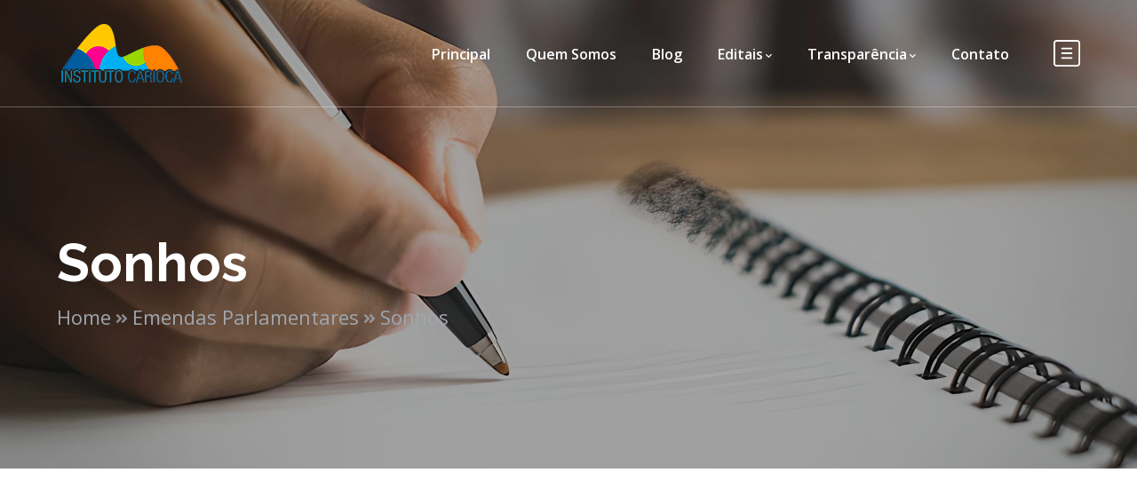

--- FILE ---
content_type: text/html; charset=UTF-8
request_url: https://institutocarioca.org.br/project/sonhos/
body_size: 19724
content:
<!DOCTYPE html>
<html dir="ltr" lang="pt-BR"
	prefix="og: https://ogp.me/ns#"  class="no-js">
<head>

	<meta charset="UTF-8">
	<meta name="viewport" content="width=device-width">
	<link rel="profile" href="https://gmpg.org/xfn/11">
	
	<title>Sonhos - ICA - Instituto Carioca de Atividades</title>

		<!-- All in One SEO 4.1.9.4 -->
		<meta name="description" content="Sonhos O Projeto SONHOS, uma parceria do Instituto Carioca de Atividades, (ICA) com o Ministério da Cidadania, vai beneficiar cerca de 200 pessoas, com dois núcleos; um no município de Barra Mansa e outro em Volta Redonda, que vão oferecer duas modalidades esportivas gratuitas para todas as idades; Ginástica e treinamento funcional." />
		<meta name="robots" content="max-image-preview:large" />
		<link rel="canonical" href="https://institutocarioca.org.br/project/sonhos/" />
		<meta property="og:locale" content="pt_BR" />
		<meta property="og:site_name" content="ICA - Instituto Carioca de Atividades - ICA é uma organização não governamental, com ampla experiência na gestão e execução de projetos de diversas naturezas: Assistência Social, Cultural, Esportivos, entre outras..." />
		<meta property="og:type" content="article" />
		<meta property="og:title" content="Sonhos - ICA - Instituto Carioca de Atividades" />
		<meta property="og:description" content="Sonhos O Projeto SONHOS, uma parceria do Instituto Carioca de Atividades, (ICA) com o Ministério da Cidadania, vai beneficiar cerca de 200 pessoas, com dois núcleos; um no município de Barra Mansa e outro em Volta Redonda, que vão oferecer duas modalidades esportivas gratuitas para todas as idades; Ginástica e treinamento funcional." />
		<meta property="og:url" content="https://institutocarioca.org.br/project/sonhos/" />
		<meta property="article:published_time" content="2022-10-17T19:01:40+00:00" />
		<meta property="article:modified_time" content="2022-10-18T00:39:21+00:00" />
		<meta name="twitter:card" content="summary" />
		<meta name="twitter:title" content="Sonhos - ICA - Instituto Carioca de Atividades" />
		<meta name="twitter:description" content="Sonhos O Projeto SONHOS, uma parceria do Instituto Carioca de Atividades, (ICA) com o Ministério da Cidadania, vai beneficiar cerca de 200 pessoas, com dois núcleos; um no município de Barra Mansa e outro em Volta Redonda, que vão oferecer duas modalidades esportivas gratuitas para todas as idades; Ginástica e treinamento funcional." />
		<script type="application/ld+json" class="aioseo-schema">
			{"@context":"https:\/\/schema.org","@graph":[{"@type":"WebSite","@id":"https:\/\/institutocarioca.org.br\/#website","url":"https:\/\/institutocarioca.org.br\/","name":"ICA - Instituto Carioca de Atividades","description":"ICA \u00e9 uma organiza\u00e7\u00e3o n\u00e3o governamental, com ampla experi\u00eancia na gest\u00e3o e execu\u00e7\u00e3o de projetos de diversas naturezas: Assist\u00eancia Social, Cultural, Esportivos, entre outras...","inLanguage":"pt-BR","publisher":{"@id":"https:\/\/institutocarioca.org.br\/#organization"}},{"@type":"Organization","@id":"https:\/\/institutocarioca.org.br\/#organization","name":"ICA - Instituto Carioca de Atividades","url":"https:\/\/institutocarioca.org.br\/"},{"@type":"BreadcrumbList","@id":"https:\/\/institutocarioca.org.br\/project\/sonhos\/#breadcrumblist","itemListElement":[{"@type":"ListItem","@id":"https:\/\/institutocarioca.org.br\/#listItem","position":1,"item":{"@type":"WebPage","@id":"https:\/\/institutocarioca.org.br\/","name":"In\u00edcio","description":"ICA \u00e9 uma organiza\u00e7\u00e3o n\u00e3o governamental, com ampla experi\u00eancia na gest\u00e3o e execu\u00e7\u00e3o de projetos de diversas naturezas: Assist\u00eancia Social, Cultural, Esportivos, entre outras.. Estamos comprometido a construir solu\u00e7\u00f5es sociais que contribuam com a diminui\u00e7\u00e3o da vulnerabilidade em todas as perspectivas. Criatividade Com criatividade, envolvimento e compromisso, a metodologia do ICA","url":"https:\/\/institutocarioca.org.br\/"},"nextItem":"https:\/\/institutocarioca.org.br\/project\/sonhos\/#listItem"},{"@type":"ListItem","@id":"https:\/\/institutocarioca.org.br\/project\/sonhos\/#listItem","position":2,"item":{"@type":"WebPage","@id":"https:\/\/institutocarioca.org.br\/project\/sonhos\/","name":"Sonhos","description":"Sonhos O Projeto SONHOS, uma parceria do Instituto Carioca de Atividades, (ICA) com o Minist\u00e9rio da Cidadania, vai beneficiar cerca de 200 pessoas, com dois n\u00facleos; um no munic\u00edpio de Barra Mansa e outro em Volta Redonda, que v\u00e3o oferecer duas modalidades esportivas gratuitas para todas as idades; Gin\u00e1stica e treinamento funcional.","url":"https:\/\/institutocarioca.org.br\/project\/sonhos\/"},"previousItem":"https:\/\/institutocarioca.org.br\/#listItem"}]},{"@type":"Person","@id":"https:\/\/institutocarioca.org.br\/author\/jhonatan\/#author","url":"https:\/\/institutocarioca.org.br\/author\/jhonatan\/","name":"jhonatan","image":{"@type":"ImageObject","@id":"https:\/\/institutocarioca.org.br\/project\/sonhos\/#authorImage","url":"https:\/\/secure.gravatar.com\/avatar\/49e282eefe9cd546a75fc778922f907da96c123a0b56a87ad1734374e7cc8a7e?s=96&d=mm&r=g","width":96,"height":96,"caption":"jhonatan"}},{"@type":"WebPage","@id":"https:\/\/institutocarioca.org.br\/project\/sonhos\/#webpage","url":"https:\/\/institutocarioca.org.br\/project\/sonhos\/","name":"Sonhos - ICA - Instituto Carioca de Atividades","description":"Sonhos O Projeto SONHOS, uma parceria do Instituto Carioca de Atividades, (ICA) com o Minist\u00e9rio da Cidadania, vai beneficiar cerca de 200 pessoas, com dois n\u00facleos; um no munic\u00edpio de Barra Mansa e outro em Volta Redonda, que v\u00e3o oferecer duas modalidades esportivas gratuitas para todas as idades; Gin\u00e1stica e treinamento funcional.","inLanguage":"pt-BR","isPartOf":{"@id":"https:\/\/institutocarioca.org.br\/#website"},"breadcrumb":{"@id":"https:\/\/institutocarioca.org.br\/project\/sonhos\/#breadcrumblist"},"author":"https:\/\/institutocarioca.org.br\/author\/jhonatan\/#author","creator":"https:\/\/institutocarioca.org.br\/author\/jhonatan\/#author","image":{"@type":"ImageObject","@id":"https:\/\/institutocarioca.org.br\/#mainImage","url":"https:\/\/institutocarioca.org.br\/wp-content\/uploads\/2022\/10\/destaque-7.jpg","width":314,"height":312},"primaryImageOfPage":{"@id":"https:\/\/institutocarioca.org.br\/project\/sonhos\/#mainImage"},"datePublished":"2022-10-17T19:01:40-03:00","dateModified":"2022-10-18T00:39:21-03:00"}]}
		</script>
		<!-- All in One SEO -->

<link rel='dns-prefetch' href='//maps.googleapis.com' />
<link rel='dns-prefetch' href='//fonts.googleapis.com' />
<link rel="alternate" type="application/rss+xml" title="Feed para ICA - Instituto Carioca de Atividades &raquo;" href="https://institutocarioca.org.br/feed/" />
<link rel="alternate" type="application/rss+xml" title="Feed de comentários para ICA - Instituto Carioca de Atividades &raquo;" href="https://institutocarioca.org.br/comments/feed/" />
<link rel="alternate" title="oEmbed (JSON)" type="application/json+oembed" href="https://institutocarioca.org.br/wp-json/oembed/1.0/embed?url=https%3A%2F%2Finstitutocarioca.org.br%2Fproject%2Fsonhos%2F" />
<link rel="alternate" title="oEmbed (XML)" type="text/xml+oembed" href="https://institutocarioca.org.br/wp-json/oembed/1.0/embed?url=https%3A%2F%2Finstitutocarioca.org.br%2Fproject%2Fsonhos%2F&#038;format=xml" />
		<!-- This site uses the Google Analytics by MonsterInsights plugin v8.10.0 - Using Analytics tracking - https://www.monsterinsights.com/ -->
		<!-- Note: MonsterInsights is not currently configured on this site. The site owner needs to authenticate with Google Analytics in the MonsterInsights settings panel. -->
					<!-- No UA code set -->
				<!-- / Google Analytics by MonsterInsights -->
		<style id='wp-img-auto-sizes-contain-inline-css' type='text/css'>
img:is([sizes=auto i],[sizes^="auto," i]){contain-intrinsic-size:3000px 1500px}
/*# sourceURL=wp-img-auto-sizes-contain-inline-css */
</style>
<link rel='stylesheet' id='basic-css' href='https://institutocarioca.org.br/wp-content/plugins/deeper-addons-for-vc/assets/css/basic-icons.css?ver=6.9' type='text/css' media='all' />
<link rel='stylesheet' id='interface-css' href='https://institutocarioca.org.br/wp-content/plugins/deeper-addons-for-vc/assets/css/interface-icons.css?ver=6.9' type='text/css' media='all' />
<link rel='stylesheet' id='office-css' href='https://institutocarioca.org.br/wp-content/plugins/deeper-addons-for-vc/assets/css/office-icons.css?ver=6.9' type='text/css' media='all' />
<link rel='stylesheet' id='medical-css' href='https://institutocarioca.org.br/wp-content/plugins/deeper-addons-for-vc/assets/css/medical-icons.css?ver=6.9' type='text/css' media='all' />
<link rel='stylesheet' id='feather-css' href='https://institutocarioca.org.br/wp-content/plugins/deeper-addons-for-vc/assets/css/feather-icons.css?ver=6.9' type='text/css' media='all' />
<link rel='stylesheet' id='pe7stroke-css' href='https://institutocarioca.org.br/wp-content/plugins/deeper-addons-for-vc/assets/css/pe7stroke-icons.css?ver=6.9' type='text/css' media='all' />
<link rel='stylesheet' id='elegant-css' href='https://institutocarioca.org.br/wp-content/plugins/deeper-addons-for-vc/assets/css/elegant-icons.css?ver=6.9' type='text/css' media='all' />
<style id='wp-emoji-styles-inline-css' type='text/css'>

	img.wp-smiley, img.emoji {
		display: inline !important;
		border: none !important;
		box-shadow: none !important;
		height: 1em !important;
		width: 1em !important;
		margin: 0 0.07em !important;
		vertical-align: -0.1em !important;
		background: none !important;
		padding: 0 !important;
	}
/*# sourceURL=wp-emoji-styles-inline-css */
</style>
<link rel='stylesheet' id='wp-block-library-css' href='https://institutocarioca.org.br/wp-includes/css/dist/block-library/style.min.css?ver=6.9' type='text/css' media='all' />
<style id='global-styles-inline-css' type='text/css'>
:root{--wp--preset--aspect-ratio--square: 1;--wp--preset--aspect-ratio--4-3: 4/3;--wp--preset--aspect-ratio--3-4: 3/4;--wp--preset--aspect-ratio--3-2: 3/2;--wp--preset--aspect-ratio--2-3: 2/3;--wp--preset--aspect-ratio--16-9: 16/9;--wp--preset--aspect-ratio--9-16: 9/16;--wp--preset--color--black: #000000;--wp--preset--color--cyan-bluish-gray: #abb8c3;--wp--preset--color--white: #ffffff;--wp--preset--color--pale-pink: #f78da7;--wp--preset--color--vivid-red: #cf2e2e;--wp--preset--color--luminous-vivid-orange: #ff6900;--wp--preset--color--luminous-vivid-amber: #fcb900;--wp--preset--color--light-green-cyan: #7bdcb5;--wp--preset--color--vivid-green-cyan: #00d084;--wp--preset--color--pale-cyan-blue: #8ed1fc;--wp--preset--color--vivid-cyan-blue: #0693e3;--wp--preset--color--vivid-purple: #9b51e0;--wp--preset--gradient--vivid-cyan-blue-to-vivid-purple: linear-gradient(135deg,rgb(6,147,227) 0%,rgb(155,81,224) 100%);--wp--preset--gradient--light-green-cyan-to-vivid-green-cyan: linear-gradient(135deg,rgb(122,220,180) 0%,rgb(0,208,130) 100%);--wp--preset--gradient--luminous-vivid-amber-to-luminous-vivid-orange: linear-gradient(135deg,rgb(252,185,0) 0%,rgb(255,105,0) 100%);--wp--preset--gradient--luminous-vivid-orange-to-vivid-red: linear-gradient(135deg,rgb(255,105,0) 0%,rgb(207,46,46) 100%);--wp--preset--gradient--very-light-gray-to-cyan-bluish-gray: linear-gradient(135deg,rgb(238,238,238) 0%,rgb(169,184,195) 100%);--wp--preset--gradient--cool-to-warm-spectrum: linear-gradient(135deg,rgb(74,234,220) 0%,rgb(151,120,209) 20%,rgb(207,42,186) 40%,rgb(238,44,130) 60%,rgb(251,105,98) 80%,rgb(254,248,76) 100%);--wp--preset--gradient--blush-light-purple: linear-gradient(135deg,rgb(255,206,236) 0%,rgb(152,150,240) 100%);--wp--preset--gradient--blush-bordeaux: linear-gradient(135deg,rgb(254,205,165) 0%,rgb(254,45,45) 50%,rgb(107,0,62) 100%);--wp--preset--gradient--luminous-dusk: linear-gradient(135deg,rgb(255,203,112) 0%,rgb(199,81,192) 50%,rgb(65,88,208) 100%);--wp--preset--gradient--pale-ocean: linear-gradient(135deg,rgb(255,245,203) 0%,rgb(182,227,212) 50%,rgb(51,167,181) 100%);--wp--preset--gradient--electric-grass: linear-gradient(135deg,rgb(202,248,128) 0%,rgb(113,206,126) 100%);--wp--preset--gradient--midnight: linear-gradient(135deg,rgb(2,3,129) 0%,rgb(40,116,252) 100%);--wp--preset--font-size--small: 13px;--wp--preset--font-size--medium: 20px;--wp--preset--font-size--large: 36px;--wp--preset--font-size--x-large: 42px;--wp--preset--spacing--20: 0.44rem;--wp--preset--spacing--30: 0.67rem;--wp--preset--spacing--40: 1rem;--wp--preset--spacing--50: 1.5rem;--wp--preset--spacing--60: 2.25rem;--wp--preset--spacing--70: 3.38rem;--wp--preset--spacing--80: 5.06rem;--wp--preset--shadow--natural: 6px 6px 9px rgba(0, 0, 0, 0.2);--wp--preset--shadow--deep: 12px 12px 50px rgba(0, 0, 0, 0.4);--wp--preset--shadow--sharp: 6px 6px 0px rgba(0, 0, 0, 0.2);--wp--preset--shadow--outlined: 6px 6px 0px -3px rgb(255, 255, 255), 6px 6px rgb(0, 0, 0);--wp--preset--shadow--crisp: 6px 6px 0px rgb(0, 0, 0);}:where(.is-layout-flex){gap: 0.5em;}:where(.is-layout-grid){gap: 0.5em;}body .is-layout-flex{display: flex;}.is-layout-flex{flex-wrap: wrap;align-items: center;}.is-layout-flex > :is(*, div){margin: 0;}body .is-layout-grid{display: grid;}.is-layout-grid > :is(*, div){margin: 0;}:where(.wp-block-columns.is-layout-flex){gap: 2em;}:where(.wp-block-columns.is-layout-grid){gap: 2em;}:where(.wp-block-post-template.is-layout-flex){gap: 1.25em;}:where(.wp-block-post-template.is-layout-grid){gap: 1.25em;}.has-black-color{color: var(--wp--preset--color--black) !important;}.has-cyan-bluish-gray-color{color: var(--wp--preset--color--cyan-bluish-gray) !important;}.has-white-color{color: var(--wp--preset--color--white) !important;}.has-pale-pink-color{color: var(--wp--preset--color--pale-pink) !important;}.has-vivid-red-color{color: var(--wp--preset--color--vivid-red) !important;}.has-luminous-vivid-orange-color{color: var(--wp--preset--color--luminous-vivid-orange) !important;}.has-luminous-vivid-amber-color{color: var(--wp--preset--color--luminous-vivid-amber) !important;}.has-light-green-cyan-color{color: var(--wp--preset--color--light-green-cyan) !important;}.has-vivid-green-cyan-color{color: var(--wp--preset--color--vivid-green-cyan) !important;}.has-pale-cyan-blue-color{color: var(--wp--preset--color--pale-cyan-blue) !important;}.has-vivid-cyan-blue-color{color: var(--wp--preset--color--vivid-cyan-blue) !important;}.has-vivid-purple-color{color: var(--wp--preset--color--vivid-purple) !important;}.has-black-background-color{background-color: var(--wp--preset--color--black) !important;}.has-cyan-bluish-gray-background-color{background-color: var(--wp--preset--color--cyan-bluish-gray) !important;}.has-white-background-color{background-color: var(--wp--preset--color--white) !important;}.has-pale-pink-background-color{background-color: var(--wp--preset--color--pale-pink) !important;}.has-vivid-red-background-color{background-color: var(--wp--preset--color--vivid-red) !important;}.has-luminous-vivid-orange-background-color{background-color: var(--wp--preset--color--luminous-vivid-orange) !important;}.has-luminous-vivid-amber-background-color{background-color: var(--wp--preset--color--luminous-vivid-amber) !important;}.has-light-green-cyan-background-color{background-color: var(--wp--preset--color--light-green-cyan) !important;}.has-vivid-green-cyan-background-color{background-color: var(--wp--preset--color--vivid-green-cyan) !important;}.has-pale-cyan-blue-background-color{background-color: var(--wp--preset--color--pale-cyan-blue) !important;}.has-vivid-cyan-blue-background-color{background-color: var(--wp--preset--color--vivid-cyan-blue) !important;}.has-vivid-purple-background-color{background-color: var(--wp--preset--color--vivid-purple) !important;}.has-black-border-color{border-color: var(--wp--preset--color--black) !important;}.has-cyan-bluish-gray-border-color{border-color: var(--wp--preset--color--cyan-bluish-gray) !important;}.has-white-border-color{border-color: var(--wp--preset--color--white) !important;}.has-pale-pink-border-color{border-color: var(--wp--preset--color--pale-pink) !important;}.has-vivid-red-border-color{border-color: var(--wp--preset--color--vivid-red) !important;}.has-luminous-vivid-orange-border-color{border-color: var(--wp--preset--color--luminous-vivid-orange) !important;}.has-luminous-vivid-amber-border-color{border-color: var(--wp--preset--color--luminous-vivid-amber) !important;}.has-light-green-cyan-border-color{border-color: var(--wp--preset--color--light-green-cyan) !important;}.has-vivid-green-cyan-border-color{border-color: var(--wp--preset--color--vivid-green-cyan) !important;}.has-pale-cyan-blue-border-color{border-color: var(--wp--preset--color--pale-cyan-blue) !important;}.has-vivid-cyan-blue-border-color{border-color: var(--wp--preset--color--vivid-cyan-blue) !important;}.has-vivid-purple-border-color{border-color: var(--wp--preset--color--vivid-purple) !important;}.has-vivid-cyan-blue-to-vivid-purple-gradient-background{background: var(--wp--preset--gradient--vivid-cyan-blue-to-vivid-purple) !important;}.has-light-green-cyan-to-vivid-green-cyan-gradient-background{background: var(--wp--preset--gradient--light-green-cyan-to-vivid-green-cyan) !important;}.has-luminous-vivid-amber-to-luminous-vivid-orange-gradient-background{background: var(--wp--preset--gradient--luminous-vivid-amber-to-luminous-vivid-orange) !important;}.has-luminous-vivid-orange-to-vivid-red-gradient-background{background: var(--wp--preset--gradient--luminous-vivid-orange-to-vivid-red) !important;}.has-very-light-gray-to-cyan-bluish-gray-gradient-background{background: var(--wp--preset--gradient--very-light-gray-to-cyan-bluish-gray) !important;}.has-cool-to-warm-spectrum-gradient-background{background: var(--wp--preset--gradient--cool-to-warm-spectrum) !important;}.has-blush-light-purple-gradient-background{background: var(--wp--preset--gradient--blush-light-purple) !important;}.has-blush-bordeaux-gradient-background{background: var(--wp--preset--gradient--blush-bordeaux) !important;}.has-luminous-dusk-gradient-background{background: var(--wp--preset--gradient--luminous-dusk) !important;}.has-pale-ocean-gradient-background{background: var(--wp--preset--gradient--pale-ocean) !important;}.has-electric-grass-gradient-background{background: var(--wp--preset--gradient--electric-grass) !important;}.has-midnight-gradient-background{background: var(--wp--preset--gradient--midnight) !important;}.has-small-font-size{font-size: var(--wp--preset--font-size--small) !important;}.has-medium-font-size{font-size: var(--wp--preset--font-size--medium) !important;}.has-large-font-size{font-size: var(--wp--preset--font-size--large) !important;}.has-x-large-font-size{font-size: var(--wp--preset--font-size--x-large) !important;}
/*# sourceURL=global-styles-inline-css */
</style>

<style id='classic-theme-styles-inline-css' type='text/css'>
/*! This file is auto-generated */
.wp-block-button__link{color:#fff;background-color:#32373c;border-radius:9999px;box-shadow:none;text-decoration:none;padding:calc(.667em + 2px) calc(1.333em + 2px);font-size:1.125em}.wp-block-file__button{background:#32373c;color:#fff;text-decoration:none}
/*# sourceURL=/wp-includes/css/classic-themes.min.css */
</style>
<link rel='stylesheet' id='contact-form-7-css' href='https://institutocarioca.org.br/wp-content/plugins/contact-form-7/includes/css/styles.css?ver=5.5.6' type='text/css' media='all' />
<link rel='stylesheet' id='parent-style-css' href='https://institutocarioca.org.br/wp-content/themes/octavian/style.css?ver=6.9' type='text/css' media='all' />
<link rel='stylesheet' id='animate-css' href='https://institutocarioca.org.br/wp-content/themes/octavian/assets/css/animate.css?ver=3.5.2' type='text/css' media='all' />
<link rel='stylesheet' id='animsition-css' href='https://institutocarioca.org.br/wp-content/themes/octavian/assets/css/animsition.css?ver=4.0.1' type='text/css' media='all' />
<link rel='stylesheet' id='slick-css' href='https://institutocarioca.org.br/wp-content/themes/octavian/assets/css/slick.css?ver=1.6.0' type='text/css' media='all' />
<link rel='stylesheet' id='eleganticons-css' href='https://institutocarioca.org.br/wp-content/themes/octavian/assets/css/eleganticons.css?ver=1.0.0' type='text/css' media='all' />
<link rel='stylesheet' id='pe-icon-7-stroke-css' href='https://institutocarioca.org.br/wp-content/themes/octavian/assets/css/pe-icon-7-stroke.css?ver=1.0.0' type='text/css' media='all' />
<link rel='stylesheet' id='fontawesome-css' href='https://institutocarioca.org.br/wp-content/themes/octavian/assets/css/fontawesome.css?ver=5.13.0' type='text/css' media='all' />
<link rel='stylesheet' id='octavian-theme-style-css' href='https://institutocarioca.org.br/wp-content/themes/octavian-child/style.css?ver=1.0.0' type='text/css' media='all' />
<style id='octavian-theme-style-inline-css' type='text/css'>
/*TYPOGRAPHY*/body{font-family:"Open Sans";}h1,h2,h3,h4,h5,h6{font-family:"Raleway";}/*CUSTOMIZER STYLING*/.animsition-loading{background-color:#4a44f2;}
/*# sourceURL=octavian-theme-style-inline-css */
</style>
<link rel='stylesheet' id='octavian-google-font-open-sans-css' href='//fonts.googleapis.com/css?family=Open+Sans%3A100%2C200%2C300%2C400%2C500%2C600%2C700%2C800%2C900&#038;subset=latin&#038;ver=6.9' type='text/css' media='all' />
<link rel='stylesheet' id='octavian-google-font-raleway-css' href='//fonts.googleapis.com/css?family=Raleway%3A100%2C200%2C300%2C400%2C500%2C600%2C700%2C800%2C900&#038;subset=latin&#038;ver=6.9' type='text/css' media='all' />
<link rel='stylesheet' id='elementor-icons-css' href='https://institutocarioca.org.br/wp-content/plugins/elementor/assets/lib/eicons/css/elementor-icons.min.css?ver=5.14.0' type='text/css' media='all' />
<link rel='stylesheet' id='elementor-frontend-css' href='https://institutocarioca.org.br/wp-content/plugins/elementor/assets/css/frontend-lite.min.css?ver=3.5.4' type='text/css' media='all' />
<link rel='stylesheet' id='elementor-post-3047-css' href='https://institutocarioca.org.br/wp-content/uploads/elementor/css/post-3047.css?ver=1681344660' type='text/css' media='all' />
<link rel='stylesheet' id='elementor-global-css' href='https://institutocarioca.org.br/wp-content/uploads/elementor/css/global.css?ver=1681344660' type='text/css' media='all' />
<link rel='stylesheet' id='js_composer_front-css' href='https://institutocarioca.org.br/wp-content/plugins/js_composer/assets/css/js_composer.min.css?ver=6.8.0' type='text/css' media='all' />
<link rel='stylesheet' id='flickity-css' href='https://institutocarioca.org.br/wp-content/plugins/deeper-addons-for-vc/assets/css/flickity.css?ver=6.9' type='text/css' media='all' />
<link rel='stylesheet' id='magnificpopup-css' href='https://institutocarioca.org.br/wp-content/plugins/deeper-addons-for-vc/assets/css/magnific.popup.css?ver=6.9' type='text/css' media='all' />
<link rel='stylesheet' id='animatedHeading-css' href='https://institutocarioca.org.br/wp-content/plugins/deeper-addons-for-vc/assets/css/animatedheadline.css?ver=6.9' type='text/css' media='all' />
<link rel='stylesheet' id='cubeportfolio-css' href='https://institutocarioca.org.br/wp-content/plugins/deeper-addons-for-vc/assets/css/cubeportfolio.css?ver=6.9' type='text/css' media='all' />
<link rel='stylesheet' id='deeper-google-font-open-sans-css' href='//fonts.googleapis.com/css?family=Open+Sans%3A100%2C200%2C300%2C400%2C500%2C600%2C700%2C800%2C900latin&#038;ver=6.9' type='text/css' media='all' />
<link rel='stylesheet' id='lightbox2-css' href='https://institutocarioca.org.br/wp-content/plugins/js_composer/assets/lib/lightbox2/dist/css/lightbox.min.css?ver=6.8.0' type='text/css' media='all' />
<link rel='stylesheet' id='vc_pageable_owl-carousel-css-css' href='https://institutocarioca.org.br/wp-content/plugins/js_composer/assets/lib/owl-carousel2-dist/assets/owl.min.css?ver=6.8.0' type='text/css' media='all' />
<link rel='stylesheet' id='vc_animate-css-css' href='https://institutocarioca.org.br/wp-content/plugins/js_composer/assets/lib/bower/animate-css/animate.min.css?ver=6.8.0' type='text/css' media='all' />
<link rel='stylesheet' id='google-fonts-1-css' href='https://fonts.googleapis.com/css?family=Roboto%3A100%2C100italic%2C200%2C200italic%2C300%2C300italic%2C400%2C400italic%2C500%2C500italic%2C600%2C600italic%2C700%2C700italic%2C800%2C800italic%2C900%2C900italic%7CRoboto+Slab%3A100%2C100italic%2C200%2C200italic%2C300%2C300italic%2C400%2C400italic%2C500%2C500italic%2C600%2C600italic%2C700%2C700italic%2C800%2C800italic%2C900%2C900italic&#038;display=auto&#038;ver=6.9' type='text/css' media='all' />
<script type="text/javascript" src="https://institutocarioca.org.br/wp-includes/js/jquery/jquery.min.js?ver=3.7.1" id="jquery-core-js"></script>
<script type="text/javascript" src="https://institutocarioca.org.br/wp-includes/js/jquery/jquery-migrate.min.js?ver=3.4.1" id="jquery-migrate-js"></script>
<script type="text/javascript" id="deeper_loadmore-js-extra">
/* <![CDATA[ */
var ajax_params = {"ajaxurl":"https://institutocarioca.org.br/wp-admin/admin-ajax.php","nonce":"8040493215"};
//# sourceURL=deeper_loadmore-js-extra
/* ]]> */
</script>
<script type="text/javascript" src="https://institutocarioca.org.br/wp-content/plugins/deeper-addons-for-vc//assets/js/deeper-loadmore.js?ver=6.9" id="deeper_loadmore-js"></script>
<script type="text/javascript" src="https://maps.googleapis.com/maps/api/js?ver=v3" id="google-maps-api-js"></script>
<link rel="https://api.w.org/" href="https://institutocarioca.org.br/wp-json/" /><link rel="EditURI" type="application/rsd+xml" title="RSD" href="https://institutocarioca.org.br/xmlrpc.php?rsd" />
<meta name="generator" content="WordPress 6.9" />
<link rel='shortlink' href='https://institutocarioca.org.br/?p=4186' />
<meta name="generator" content="Powered by WPBakery Page Builder - drag and drop page builder for WordPress."/>
<meta name="generator" content="Powered by Slider Revolution 6.5.19 - responsive, Mobile-Friendly Slider Plugin for WordPress with comfortable drag and drop interface." />
<link rel="icon" href="https://institutocarioca.org.br/wp-content/uploads/2022/04/cropped-logo-ica-32x32.png" sizes="32x32" />
<link rel="icon" href="https://institutocarioca.org.br/wp-content/uploads/2022/04/cropped-logo-ica-192x192.png" sizes="192x192" />
<link rel="apple-touch-icon" href="https://institutocarioca.org.br/wp-content/uploads/2022/04/cropped-logo-ica-180x180.png" />
<meta name="msapplication-TileImage" content="https://institutocarioca.org.br/wp-content/uploads/2022/04/cropped-logo-ica-270x270.png" />
<script>function setREVStartSize(e){
			//window.requestAnimationFrame(function() {
				window.RSIW = window.RSIW===undefined ? window.innerWidth : window.RSIW;
				window.RSIH = window.RSIH===undefined ? window.innerHeight : window.RSIH;
				try {
					var pw = document.getElementById(e.c).parentNode.offsetWidth,
						newh;
					pw = pw===0 || isNaN(pw) ? window.RSIW : pw;
					e.tabw = e.tabw===undefined ? 0 : parseInt(e.tabw);
					e.thumbw = e.thumbw===undefined ? 0 : parseInt(e.thumbw);
					e.tabh = e.tabh===undefined ? 0 : parseInt(e.tabh);
					e.thumbh = e.thumbh===undefined ? 0 : parseInt(e.thumbh);
					e.tabhide = e.tabhide===undefined ? 0 : parseInt(e.tabhide);
					e.thumbhide = e.thumbhide===undefined ? 0 : parseInt(e.thumbhide);
					e.mh = e.mh===undefined || e.mh=="" || e.mh==="auto" ? 0 : parseInt(e.mh,0);
					if(e.layout==="fullscreen" || e.l==="fullscreen")
						newh = Math.max(e.mh,window.RSIH);
					else{
						e.gw = Array.isArray(e.gw) ? e.gw : [e.gw];
						for (var i in e.rl) if (e.gw[i]===undefined || e.gw[i]===0) e.gw[i] = e.gw[i-1];
						e.gh = e.el===undefined || e.el==="" || (Array.isArray(e.el) && e.el.length==0)? e.gh : e.el;
						e.gh = Array.isArray(e.gh) ? e.gh : [e.gh];
						for (var i in e.rl) if (e.gh[i]===undefined || e.gh[i]===0) e.gh[i] = e.gh[i-1];
											
						var nl = new Array(e.rl.length),
							ix = 0,
							sl;
						e.tabw = e.tabhide>=pw ? 0 : e.tabw;
						e.thumbw = e.thumbhide>=pw ? 0 : e.thumbw;
						e.tabh = e.tabhide>=pw ? 0 : e.tabh;
						e.thumbh = e.thumbhide>=pw ? 0 : e.thumbh;
						for (var i in e.rl) nl[i] = e.rl[i]<window.RSIW ? 0 : e.rl[i];
						sl = nl[0];
						for (var i in nl) if (sl>nl[i] && nl[i]>0) { sl = nl[i]; ix=i;}
						var m = pw>(e.gw[ix]+e.tabw+e.thumbw) ? 1 : (pw-(e.tabw+e.thumbw)) / (e.gw[ix]);
						newh =  (e.gh[ix] * m) + (e.tabh + e.thumbh);
					}
					var el = document.getElementById(e.c);
					if (el!==null && el) el.style.height = newh+"px";
					el = document.getElementById(e.c+"_wrapper");
					if (el!==null && el) {
						el.style.height = newh+"px";
						el.style.display = "block";
					}
				} catch(e){
					console.log("Failure at Presize of Slider:" + e)
				}
			//});
		  };</script>
		<style type="text/css" id="wp-custom-css">
			#main-nav .sub-menu .sub-menu.left {
    left: -100% !important;
}

#main-nav .sub-menu .sub-menu {
    left: -100%;
    top: -100px;
    transform: none;
    margin-left: 0;
}		</style>
		<style id="sccss">/* Insira seu CSS personalizado aqui */

img.logo.user-generated {
    max-height: 200px;
}</style><noscript><style> .wpb_animate_when_almost_visible { opacity: 1; }</style></noscript>	<link rel='stylesheet' id='rs-plugin-settings-css' href='https://institutocarioca.org.br/wp-content/plugins/revslider/public/assets/css/rs6.css?ver=6.5.19' type='text/css' media='all' />
<style id='rs-plugin-settings-inline-css' type='text/css'>
#rs-demo-id {}
/*# sourceURL=rs-plugin-settings-inline-css */
</style>
</head>

<body class=" sidebar-right site-layout-full-width header-style-2 page-single-project footer- wpb-js-composer js-comp-ver-6.8.0 vc_responsive elementor-default elementor-kit-3047 elementor-page elementor-page-4186">

<div class="mobi-overlay"><span class="close"></span></div>
<div id="wrapper" style="">
		
    <div id="page" class="clearfix animsition">
    	<div id="site-header-wrap">
			

<ul class="mobi-nav-extra">
	
	
	</ul>
<header id="site-header" class="" style="">
    <div class="octavian-container">
    	<div class="site-header-inner">
            
<div id="site-logo" 
		>

	<div id="site-logo-inner" style="max-width:300px;">
					<a class="main-logo" href="https://institutocarioca.org.br/" title="ICA - Instituto Carioca de Atividades" rel="home" ><img src="http://institutocarioca.org.br/wp-content/uploads/2022/04/logo-ica.png" alt="ICA - Instituto Carioca de Atividades" /></a>
			</div>
</div><!-- #site-logo -->
            
<div class="header-info ">
    </div><!-- /.header-info -->            <div class="wrap-inner">
        		
	<div class="mobile-button"><span></span></div>

	<nav id="main-nav" class="main-nav ">
		<ul id="menu-home" class="menu"><li id="menu-item-3153" class="menu-item menu-item-type-post_type menu-item-object-page menu-item-home menu-item-3153"><a href="https://institutocarioca.org.br/"><span>Principal</span></a></li>
<li id="menu-item-3112" class="menu-item menu-item-type-post_type menu-item-object-page menu-item-3112"><a href="https://institutocarioca.org.br/quem-somos/"><span>Quem Somos</span></a></li>
<li id="menu-item-3960" class="menu-item menu-item-type-post_type menu-item-object-page menu-item-3960"><a href="https://institutocarioca.org.br/blog/"><span>Blog</span></a></li>
<li id="menu-item-4644" class="menu-item menu-item-type-custom menu-item-object-custom menu-item-has-children menu-item-4644"><a href="#"><span>Editais</span></a>
<ul class="sub-menu">
	<li id="menu-item-4687" class="menu-item menu-item-type-post_type menu-item-object-page menu-item-4687"><a href="https://institutocarioca.org.br/processo-seletivo-simplificado-para-atuacao-no-lote-03-do-projeto-esporte-ativo/"><span>ESPORTE ATIVO</span></a></li>
	<li id="menu-item-5494" class="menu-item menu-item-type-post_type menu-item-object-page menu-item-5494"><a href="https://institutocarioca.org.br/selecao-de-empresas-projeto-cozinha-comunitaria/"><span>Projeto Cozinha Comunitária</span></a></li>
</ul>
</li>
<li id="menu-item-3204" class="menu-item menu-item-type-post_type menu-item-object-page menu-item-has-children menu-item-3204"><a href="https://institutocarioca.org.br/pagina-de-transparencia/"><span>Transparência</span></a>
<ul class="sub-menu">
	<li id="menu-item-4804" class="menu-item menu-item-type-custom menu-item-object-custom menu-item-4804"><a href="https://institutocarioca.org.br/pagina-de-transparencia/ata/"><span>ATA</span></a></li>
	<li id="menu-item-4802" class="menu-item menu-item-type-post_type menu-item-object-page menu-item-4802"><a href="https://institutocarioca.org.br/pagina-de-transparencia/estatuto/"><span>ESTATUTO</span></a></li>
	<li id="menu-item-3479" class="menu-item menu-item-type-post_type menu-item-object-page menu-item-3479"><a href="https://institutocarioca.org.br/pagina-de-transparencia/publicacoes/"><span>PUBLICAÇÕES</span></a></li>
	<li id="menu-item-3483" class="menu-item menu-item-type-custom menu-item-object-custom menu-item-3483"><a href="https://institutocarioca.org.br/transparencia/regulamento_de_compras_e_contratacoes.pdf"><span>REGULAMENTO DE COMPRAS</span></a></li>
	<li id="menu-item-3486" class="menu-item menu-item-type-post_type menu-item-object-page menu-item-3486"><a href="https://institutocarioca.org.br/pagina-de-transparencia/contratos-de-prestacao-de-servicos/"><span>CONTRATOS DE PRESTAÇÃO DE SERVIÇOS</span></a></li>
	<li id="menu-item-3464" class="nav-sub-switch menu-item menu-item-type-custom menu-item-object-custom menu-item-has-children menu-item-3464"><a href="#"><span>Licitações</span></a>
	<ul class="sub-menu">
		<li id="menu-item-5026" class="menu-item menu-item-type-custom menu-item-object-custom menu-item-has-children menu-item-5026"><a href="#"><span>Emenda</span></a>
		<ul class="sub-menu">
			<li id="menu-item-3350" class="menu-item menu-item-type-post_type menu-item-object-page menu-item-3350"><a href="https://institutocarioca.org.br/pagina-de-transparencia/integra-rio/"><span>INTEGRA RIO</span></a></li>
			<li id="menu-item-3351" class="menu-item menu-item-type-post_type menu-item-object-page menu-item-3351"><a href="https://institutocarioca.org.br/pagina-de-transparencia/terceiro-tempo/"><span>TERCEIRO TEMPO</span></a></li>
			<li id="menu-item-3445" class="menu-item menu-item-type-post_type menu-item-object-page menu-item-3445"><a href="https://institutocarioca.org.br/pagina-de-transparencia/jogos-brasileiros-estudantis/"><span>JOGOS BRASILEIROS ESTUDANTIS</span></a></li>
			<li id="menu-item-4642" class="menu-item menu-item-type-post_type menu-item-object-page menu-item-4642"><a href="https://institutocarioca.org.br/pagina-de-transparencia/redescobrir/"><span>REDESCOBRIR</span></a></li>
			<li id="menu-item-3895" class="menu-item menu-item-type-post_type menu-item-object-page menu-item-3895"><a href="https://institutocarioca.org.br/pagina-de-transparencia/esporte-em-acao/"><span>Esporte em Ação</span></a></li>
			<li id="menu-item-3898" class="menu-item menu-item-type-post_type menu-item-object-page menu-item-3898"><a href="https://institutocarioca.org.br/pagina-de-transparencia/conexao-esporte/"><span>Conexão Esporte</span></a></li>
			<li id="menu-item-5137" class="menu-item menu-item-type-post_type menu-item-object-page menu-item-5137"><a href="https://institutocarioca.org.br/pagina-de-transparencia/mais-esporte/"><span>MAIS ESPORTE</span></a></li>
			<li id="menu-item-5143" class="menu-item menu-item-type-post_type menu-item-object-page menu-item-5143"><a href="https://institutocarioca.org.br/pagina-de-transparencia/forma-e-movimento/"><span>FORMA  E MOVIMENTO</span></a></li>
			<li id="menu-item-5151" class="menu-item menu-item-type-post_type menu-item-object-page menu-item-5151"><a href="https://institutocarioca.org.br/pagina-de-transparencia/luta-para-todos/"><span>LUTA PARA TODOS</span></a></li>
			<li id="menu-item-5163" class="menu-item menu-item-type-post_type menu-item-object-page menu-item-5163"><a href="https://institutocarioca.org.br/pagina-de-transparencia/virada-esportiva/"><span>VIRADA ESPORTIVA</span></a></li>
			<li id="menu-item-5174" class="menu-item menu-item-type-post_type menu-item-object-page menu-item-5174"><a href="https://institutocarioca.org.br/pagina-de-transparencia/conexao-livre/"><span>CONEXÃO LIVRE</span></a></li>
			<li id="menu-item-5187" class="menu-item menu-item-type-post_type menu-item-object-page menu-item-5187"><a href="https://institutocarioca.org.br/pagina-de-transparencia/sonhos/"><span>SONHOS</span></a></li>
			<li id="menu-item-5197" class="menu-item menu-item-type-post_type menu-item-object-page menu-item-5197"><a href="https://institutocarioca.org.br/pagina-de-transparencia/esporte-incentiva/"><span>ESPORTE INCENTIVA</span></a></li>
			<li id="menu-item-5364" class="menu-item menu-item-type-post_type menu-item-object-page menu-item-5364"><a href="https://institutocarioca.org.br/pagina-de-transparencia/ecoar-esporte-e-lazer/"><span>ECOAR ESPORTE E LAZER</span></a></li>
			<li id="menu-item-5211" class="menu-item menu-item-type-post_type menu-item-object-page menu-item-5211"><a href="https://institutocarioca.org.br/pagina-de-transparencia/ecoar-esporte-e-lazer-2/"><span>ECOAR ESPORTE E LAZER 2</span></a></li>
			<li id="menu-item-5228" class="menu-item menu-item-type-post_type menu-item-object-page menu-item-5228"><a href="https://institutocarioca.org.br/pagina-de-transparencia/transformacao-pelo-esporte/"><span>TRANSFORMAÇÃO PELO ESPORTE</span></a></li>
			<li id="menu-item-4862" class="menu-item menu-item-type-post_type menu-item-object-page menu-item-4862"><a href="https://institutocarioca.org.br/pagina-de-transparencia/futuro-esportivo/"><span>FUTURO ESPORTIVO</span></a></li>
			<li id="menu-item-5249" class="menu-item menu-item-type-post_type menu-item-object-page menu-item-5249"><a href="https://institutocarioca.org.br/pagina-de-transparencia/juntos-esporte-e-lazer/"><span>JUNTOS ESPORTE E LAZER</span></a></li>
			<li id="menu-item-5258" class="menu-item menu-item-type-post_type menu-item-object-page menu-item-5258"><a href="https://institutocarioca.org.br/pagina-de-transparencia/movimento-esportivo/"><span>MOVIMENTO ESPORTIVO</span></a></li>
			<li id="menu-item-4911" class="menu-item menu-item-type-post_type menu-item-object-page menu-item-4911"><a href="https://institutocarioca.org.br/pagina-de-transparencia/esporte-saude/"><span>+ ESPORTE SAÚDE</span></a></li>
			<li id="menu-item-5332" class="menu-item menu-item-type-post_type menu-item-object-page menu-item-5332"><a href="https://institutocarioca.org.br/pagina-de-transparencia/virada-no-esporte/"><span>VIRADA NO ESPORTE</span></a></li>
			<li id="menu-item-4900" class="menu-item menu-item-type-post_type menu-item-object-page menu-item-4900"><a href="https://institutocarioca.org.br/pagina-de-transparencia/futuro-saudavel/"><span>FUTURO SAÚDAVEL</span></a></li>
			<li id="menu-item-5356" class="menu-item menu-item-type-post_type menu-item-object-page menu-item-5356"><a href="https://institutocarioca.org.br/pagina-de-transparencia/ecoar-no-rio/"><span>ECOAR NO RIO</span></a></li>
			<li id="menu-item-4901" class="menu-item menu-item-type-post_type menu-item-object-page menu-item-4901"><a href="https://institutocarioca.org.br/pagina-de-transparencia/transformacao-rj/"><span>TRANSFORMAÇÃO RJ</span></a></li>
			<li id="menu-item-5485" class="menu-item menu-item-type-post_type menu-item-object-page menu-item-5485"><a href="https://institutocarioca.org.br/pagina-de-transparencia/transformacao-rj-2025/"><span>Transformação RJ – 2025</span></a></li>
			<li id="menu-item-5378" class="menu-item menu-item-type-post_type menu-item-object-page menu-item-5378"><a href="https://institutocarioca.org.br/pagina-de-transparencia/incentiva-rio-esporte/"><span>INCENTIVA RIO ESPORTE</span></a></li>
		</ul>
</li>
		<li id="menu-item-3393" class="menu-item menu-item-type-custom menu-item-object-custom menu-item-has-children menu-item-3393"><a href="#"><span>Governo Federal</span></a>
		<ul class="sub-menu">
			<li id="menu-item-3414" class="menu-item menu-item-type-post_type menu-item-object-page menu-item-3414"><a href="https://institutocarioca.org.br/pagina-de-transparencia/esporte-valoriza/"><span>ESPORTE VALORIZA</span></a></li>
			<li id="menu-item-3892" class="menu-item menu-item-type-post_type menu-item-object-page menu-item-3892"><a href="https://institutocarioca.org.br/pagina-de-transparencia/esporte-mais/"><span>Esporte Mais</span></a></li>
		</ul>
</li>
		<li id="menu-item-3703" class="menu-item menu-item-type-custom menu-item-object-custom menu-item-has-children menu-item-3703"><a href="#"><span>Governo Municipal</span></a>
		<ul class="sub-menu">
			<li id="menu-item-3704" class="menu-item menu-item-type-post_type menu-item-object-page menu-item-3704"><a href="https://institutocarioca.org.br/pagina-de-transparencia/marica-cidade-olimpica/"><span>Maricá Cidade Olímpica</span></a></li>
			<li id="menu-item-3716" class="menu-item menu-item-type-post_type menu-item-object-page menu-item-3716"><a href="https://institutocarioca.org.br/pagina-de-transparencia/cts-saquarema/"><span>CTS Saquarema</span></a></li>
			<li id="menu-item-4476" class="menu-item menu-item-type-post_type menu-item-object-page menu-item-4476"><a href="https://institutocarioca.org.br/pagina-de-transparencia/projeto-nave-satelite/"><span>Projeto – Nave Satélite</span></a></li>
		</ul>
</li>
		<li id="menu-item-3356" class="menu-item menu-item-type-custom menu-item-object-custom menu-item-has-children menu-item-3356"><a href="#"><span>UNIRIO</span></a>
		<ul class="sub-menu">
			<li id="menu-item-4878" class="menu-item menu-item-type-post_type menu-item-object-page menu-item-4878"><a href="https://institutocarioca.org.br/pagina-de-transparencia/acao-cidada/"><span>AÇÃO CIDADÃ</span></a></li>
			<li id="menu-item-5435" class="menu-item menu-item-type-post_type menu-item-object-page menu-item-5435"><a href="https://institutocarioca.org.br/pagina-de-transparencia/atuaacao/"><span>ATUA+AÇÃO</span></a></li>
			<li id="menu-item-4879" class="menu-item menu-item-type-post_type menu-item-object-page menu-item-4879"><a href="https://institutocarioca.org.br/pagina-de-transparencia/mais-cidadania/"><span>MAIS CIDADANIA</span></a></li>
			<li id="menu-item-4641" class="menu-item menu-item-type-post_type menu-item-object-page menu-item-4641"><a href="https://institutocarioca.org.br/pagina-de-transparencia/desporto-e-educacao-pratica-e-promocao-social/"><span>DESPORTO E EDUCAÇÃO</span></a></li>
			<li id="menu-item-4521" class="menu-item menu-item-type-post_type menu-item-object-page menu-item-4521"><a href="https://institutocarioca.org.br/pagina-de-transparencia/projeto-ecoar/"><span>PROJETO ECOAR</span></a></li>
			<li id="menu-item-3355" class="menu-item menu-item-type-post_type menu-item-object-page menu-item-3355"><a href="https://institutocarioca.org.br/pagina-de-transparencia/juventude-politicas-publicas/"><span>Juventude Políticas Públicas</span></a></li>
			<li id="menu-item-3354" class="menu-item menu-item-type-post_type menu-item-object-page menu-item-3354"><a href="https://institutocarioca.org.br/pagina-de-transparencia/projeto-ecco/"><span>PROJETO ECCO</span></a></li>
			<li id="menu-item-3353" class="menu-item menu-item-type-post_type menu-item-object-page menu-item-3353"><a href="https://institutocarioca.org.br/pagina-de-transparencia/pratica-rio/"><span>PRATICA RIO</span></a></li>
			<li id="menu-item-3352" class="menu-item menu-item-type-post_type menu-item-object-page menu-item-3352"><a href="https://institutocarioca.org.br/pagina-de-transparencia/dando-voz/"><span>DANDO VOZ</span></a></li>
			<li id="menu-item-3717" class="menu-item menu-item-type-post_type menu-item-object-page menu-item-3717"><a href="https://institutocarioca.org.br/pagina-de-transparencia/transformacao/"><span>Transformação</span></a></li>
			<li id="menu-item-3882" class="menu-item menu-item-type-post_type menu-item-object-page menu-item-3882"><a href="https://institutocarioca.org.br/pagina-de-transparencia/mobiliza-rio/"><span>Mobiliza Rio</span></a></li>
			<li id="menu-item-3889" class="menu-item menu-item-type-post_type menu-item-object-page menu-item-3889"><a href="https://institutocarioca.org.br/pagina-de-transparencia/movimenta-rio/"><span>Movimenta Rio</span></a></li>
			<li id="menu-item-5035" class="menu-item menu-item-type-post_type menu-item-object-page menu-item-5035"><a href="https://institutocarioca.org.br/pagina-de-transparencia/centro-de-tecnologia-e-inclusao-digital-ctid/"><span>Centro de Tecnologia e Inclusão Digital – CTID</span></a></li>
			<li id="menu-item-5288" class="menu-item menu-item-type-post_type menu-item-object-page menu-item-5288"><a href="https://institutocarioca.org.br/pagina-de-transparencia/globalizar/"><span>Globalizar</span></a></li>
			<li id="menu-item-5303" class="menu-item menu-item-type-post_type menu-item-object-page menu-item-5303"><a href="https://institutocarioca.org.br/pagina-de-transparencia/animais-e-cia/"><span>ANIMAIS E CIA</span></a></li>
			<li id="menu-item-5382" class="menu-item menu-item-type-post_type menu-item-object-page menu-item-5382"><a href="https://institutocarioca.org.br/pagina-de-transparencia/remais-acao-rio/"><span>RE+MAIS AÇÃO RIO</span></a></li>
			<li id="menu-item-5407" class="menu-item menu-item-type-post_type menu-item-object-page menu-item-5407"><a href="https://institutocarioca.org.br/pagina-de-transparencia/incentiva-rio/"><span>INCENTIVA RIO</span></a></li>
		</ul>
</li>
	</ul>
</li>
</ul>
</li>
<li id="menu-item-3116" class="menu-item menu-item-type-post_type menu-item-object-page menu-item-3116"><a href="https://institutocarioca.org.br/contato/"><span>Contato</span></a></li>
</ul>	</nav>

	<div class="second-menu-button">
		<svg xmlns="http://www.w3.org/2000/svg" viewBox="0 0 512 512">
						<path d="m453.332031 512h-394.664062c-32.363281 0-58.667969-26.304688-58.667969-58.667969v-394.664062c0-32.363281 26.304688-58.667969 58.667969-58.667969h394.664062c32.363281 0 58.667969 26.304688 58.667969 58.667969v394.664062c0 32.363281-26.304688 58.667969-58.667969 58.667969zm-394.664062-480c-14.699219 0-26.667969 11.96875-26.667969 26.667969v394.664062c0 14.699219 11.96875 26.667969 26.667969 26.667969h394.664062c14.699219 0 26.667969-11.96875 26.667969-26.667969v-394.664062c0-14.699219-11.96875-26.667969-26.667969-26.667969zm0 0"/>
						<path d="m346.667969 181.332031h-181.335938c-8.832031 0-16-7.167969-16-16s7.167969-16 16-16h181.335938c8.832031 0 16 7.167969 16 16s-7.167969 16-16 16zm0 0"/>
						<path d="m346.667969 272h-181.335938c-8.832031 0-16-7.167969-16-16s7.167969-16 16-16h181.335938c8.832031 0 16 7.167969 16 16s-7.167969 16-16 16zm0 0"/>
						<path d="m346.667969 362.667969h-181.335938c-8.832031 0-16-7.167969-16-16s7.167969-16 16-16h181.335938c8.832031 0 16 7.167969 16 16s-7.167969 16-16 16zm0 0"/>
					</svg>	</div>

	<div class="secondary-menu-overlay"></div>
	
	<div id="secondary-menu" class="secondary-menu">
		<div class="close-menu"></div>
		<ul id="menu-home-1" class="menu"><li class="menu-item menu-item-type-post_type menu-item-object-page menu-item-home menu-item-3153"><a href="https://institutocarioca.org.br/"><span>Principal</span></a></li>
<li class="menu-item menu-item-type-post_type menu-item-object-page menu-item-3112"><a href="https://institutocarioca.org.br/quem-somos/"><span>Quem Somos</span></a></li>
<li class="menu-item menu-item-type-post_type menu-item-object-page menu-item-3960"><a href="https://institutocarioca.org.br/blog/"><span>Blog</span></a></li>
<li class="menu-item menu-item-type-custom menu-item-object-custom menu-item-has-children menu-item-4644"><a href="#"><span>Editais</span></a>
<ul class="sub-menu">
	<li class="menu-item menu-item-type-post_type menu-item-object-page menu-item-4687"><a href="https://institutocarioca.org.br/processo-seletivo-simplificado-para-atuacao-no-lote-03-do-projeto-esporte-ativo/"><span>ESPORTE ATIVO</span></a></li>
	<li class="menu-item menu-item-type-post_type menu-item-object-page menu-item-5494"><a href="https://institutocarioca.org.br/selecao-de-empresas-projeto-cozinha-comunitaria/"><span>Projeto Cozinha Comunitária</span></a></li>
</ul>
</li>
<li class="menu-item menu-item-type-post_type menu-item-object-page menu-item-has-children menu-item-3204"><a href="https://institutocarioca.org.br/pagina-de-transparencia/"><span>Transparência</span></a>
<ul class="sub-menu">
	<li class="menu-item menu-item-type-custom menu-item-object-custom menu-item-4804"><a href="https://institutocarioca.org.br/pagina-de-transparencia/ata/"><span>ATA</span></a></li>
	<li class="menu-item menu-item-type-post_type menu-item-object-page menu-item-4802"><a href="https://institutocarioca.org.br/pagina-de-transparencia/estatuto/"><span>ESTATUTO</span></a></li>
	<li class="menu-item menu-item-type-post_type menu-item-object-page menu-item-3479"><a href="https://institutocarioca.org.br/pagina-de-transparencia/publicacoes/"><span>PUBLICAÇÕES</span></a></li>
	<li class="menu-item menu-item-type-custom menu-item-object-custom menu-item-3483"><a href="https://institutocarioca.org.br/transparencia/regulamento_de_compras_e_contratacoes.pdf"><span>REGULAMENTO DE COMPRAS</span></a></li>
	<li class="menu-item menu-item-type-post_type menu-item-object-page menu-item-3486"><a href="https://institutocarioca.org.br/pagina-de-transparencia/contratos-de-prestacao-de-servicos/"><span>CONTRATOS DE PRESTAÇÃO DE SERVIÇOS</span></a></li>
	<li class="nav-sub-switch menu-item menu-item-type-custom menu-item-object-custom menu-item-has-children menu-item-3464"><a href="#"><span>Licitações</span></a>
	<ul class="sub-menu">
		<li class="menu-item menu-item-type-custom menu-item-object-custom menu-item-has-children menu-item-5026"><a href="#"><span>Emenda</span></a>
		<ul class="sub-menu">
			<li class="menu-item menu-item-type-post_type menu-item-object-page menu-item-3350"><a href="https://institutocarioca.org.br/pagina-de-transparencia/integra-rio/"><span>INTEGRA RIO</span></a></li>
			<li class="menu-item menu-item-type-post_type menu-item-object-page menu-item-3351"><a href="https://institutocarioca.org.br/pagina-de-transparencia/terceiro-tempo/"><span>TERCEIRO TEMPO</span></a></li>
			<li class="menu-item menu-item-type-post_type menu-item-object-page menu-item-3445"><a href="https://institutocarioca.org.br/pagina-de-transparencia/jogos-brasileiros-estudantis/"><span>JOGOS BRASILEIROS ESTUDANTIS</span></a></li>
			<li class="menu-item menu-item-type-post_type menu-item-object-page menu-item-4642"><a href="https://institutocarioca.org.br/pagina-de-transparencia/redescobrir/"><span>REDESCOBRIR</span></a></li>
			<li class="menu-item menu-item-type-post_type menu-item-object-page menu-item-3895"><a href="https://institutocarioca.org.br/pagina-de-transparencia/esporte-em-acao/"><span>Esporte em Ação</span></a></li>
			<li class="menu-item menu-item-type-post_type menu-item-object-page menu-item-3898"><a href="https://institutocarioca.org.br/pagina-de-transparencia/conexao-esporte/"><span>Conexão Esporte</span></a></li>
			<li class="menu-item menu-item-type-post_type menu-item-object-page menu-item-5137"><a href="https://institutocarioca.org.br/pagina-de-transparencia/mais-esporte/"><span>MAIS ESPORTE</span></a></li>
			<li class="menu-item menu-item-type-post_type menu-item-object-page menu-item-5143"><a href="https://institutocarioca.org.br/pagina-de-transparencia/forma-e-movimento/"><span>FORMA  E MOVIMENTO</span></a></li>
			<li class="menu-item menu-item-type-post_type menu-item-object-page menu-item-5151"><a href="https://institutocarioca.org.br/pagina-de-transparencia/luta-para-todos/"><span>LUTA PARA TODOS</span></a></li>
			<li class="menu-item menu-item-type-post_type menu-item-object-page menu-item-5163"><a href="https://institutocarioca.org.br/pagina-de-transparencia/virada-esportiva/"><span>VIRADA ESPORTIVA</span></a></li>
			<li class="menu-item menu-item-type-post_type menu-item-object-page menu-item-5174"><a href="https://institutocarioca.org.br/pagina-de-transparencia/conexao-livre/"><span>CONEXÃO LIVRE</span></a></li>
			<li class="menu-item menu-item-type-post_type menu-item-object-page menu-item-5187"><a href="https://institutocarioca.org.br/pagina-de-transparencia/sonhos/"><span>SONHOS</span></a></li>
			<li class="menu-item menu-item-type-post_type menu-item-object-page menu-item-5197"><a href="https://institutocarioca.org.br/pagina-de-transparencia/esporte-incentiva/"><span>ESPORTE INCENTIVA</span></a></li>
			<li class="menu-item menu-item-type-post_type menu-item-object-page menu-item-5364"><a href="https://institutocarioca.org.br/pagina-de-transparencia/ecoar-esporte-e-lazer/"><span>ECOAR ESPORTE E LAZER</span></a></li>
			<li class="menu-item menu-item-type-post_type menu-item-object-page menu-item-5211"><a href="https://institutocarioca.org.br/pagina-de-transparencia/ecoar-esporte-e-lazer-2/"><span>ECOAR ESPORTE E LAZER 2</span></a></li>
			<li class="menu-item menu-item-type-post_type menu-item-object-page menu-item-5228"><a href="https://institutocarioca.org.br/pagina-de-transparencia/transformacao-pelo-esporte/"><span>TRANSFORMAÇÃO PELO ESPORTE</span></a></li>
			<li class="menu-item menu-item-type-post_type menu-item-object-page menu-item-4862"><a href="https://institutocarioca.org.br/pagina-de-transparencia/futuro-esportivo/"><span>FUTURO ESPORTIVO</span></a></li>
			<li class="menu-item menu-item-type-post_type menu-item-object-page menu-item-5249"><a href="https://institutocarioca.org.br/pagina-de-transparencia/juntos-esporte-e-lazer/"><span>JUNTOS ESPORTE E LAZER</span></a></li>
			<li class="menu-item menu-item-type-post_type menu-item-object-page menu-item-5258"><a href="https://institutocarioca.org.br/pagina-de-transparencia/movimento-esportivo/"><span>MOVIMENTO ESPORTIVO</span></a></li>
			<li class="menu-item menu-item-type-post_type menu-item-object-page menu-item-4911"><a href="https://institutocarioca.org.br/pagina-de-transparencia/esporte-saude/"><span>+ ESPORTE SAÚDE</span></a></li>
			<li class="menu-item menu-item-type-post_type menu-item-object-page menu-item-5332"><a href="https://institutocarioca.org.br/pagina-de-transparencia/virada-no-esporte/"><span>VIRADA NO ESPORTE</span></a></li>
			<li class="menu-item menu-item-type-post_type menu-item-object-page menu-item-4900"><a href="https://institutocarioca.org.br/pagina-de-transparencia/futuro-saudavel/"><span>FUTURO SAÚDAVEL</span></a></li>
			<li class="menu-item menu-item-type-post_type menu-item-object-page menu-item-5356"><a href="https://institutocarioca.org.br/pagina-de-transparencia/ecoar-no-rio/"><span>ECOAR NO RIO</span></a></li>
			<li class="menu-item menu-item-type-post_type menu-item-object-page menu-item-4901"><a href="https://institutocarioca.org.br/pagina-de-transparencia/transformacao-rj/"><span>TRANSFORMAÇÃO RJ</span></a></li>
			<li class="menu-item menu-item-type-post_type menu-item-object-page menu-item-5485"><a href="https://institutocarioca.org.br/pagina-de-transparencia/transformacao-rj-2025/"><span>Transformação RJ – 2025</span></a></li>
			<li class="menu-item menu-item-type-post_type menu-item-object-page menu-item-5378"><a href="https://institutocarioca.org.br/pagina-de-transparencia/incentiva-rio-esporte/"><span>INCENTIVA RIO ESPORTE</span></a></li>
		</ul>
</li>
		<li class="menu-item menu-item-type-custom menu-item-object-custom menu-item-has-children menu-item-3393"><a href="#"><span>Governo Federal</span></a>
		<ul class="sub-menu">
			<li class="menu-item menu-item-type-post_type menu-item-object-page menu-item-3414"><a href="https://institutocarioca.org.br/pagina-de-transparencia/esporte-valoriza/"><span>ESPORTE VALORIZA</span></a></li>
			<li class="menu-item menu-item-type-post_type menu-item-object-page menu-item-3892"><a href="https://institutocarioca.org.br/pagina-de-transparencia/esporte-mais/"><span>Esporte Mais</span></a></li>
		</ul>
</li>
		<li class="menu-item menu-item-type-custom menu-item-object-custom menu-item-has-children menu-item-3703"><a href="#"><span>Governo Municipal</span></a>
		<ul class="sub-menu">
			<li class="menu-item menu-item-type-post_type menu-item-object-page menu-item-3704"><a href="https://institutocarioca.org.br/pagina-de-transparencia/marica-cidade-olimpica/"><span>Maricá Cidade Olímpica</span></a></li>
			<li class="menu-item menu-item-type-post_type menu-item-object-page menu-item-3716"><a href="https://institutocarioca.org.br/pagina-de-transparencia/cts-saquarema/"><span>CTS Saquarema</span></a></li>
			<li class="menu-item menu-item-type-post_type menu-item-object-page menu-item-4476"><a href="https://institutocarioca.org.br/pagina-de-transparencia/projeto-nave-satelite/"><span>Projeto – Nave Satélite</span></a></li>
		</ul>
</li>
		<li class="menu-item menu-item-type-custom menu-item-object-custom menu-item-has-children menu-item-3356"><a href="#"><span>UNIRIO</span></a>
		<ul class="sub-menu">
			<li class="menu-item menu-item-type-post_type menu-item-object-page menu-item-4878"><a href="https://institutocarioca.org.br/pagina-de-transparencia/acao-cidada/"><span>AÇÃO CIDADÃ</span></a></li>
			<li class="menu-item menu-item-type-post_type menu-item-object-page menu-item-5435"><a href="https://institutocarioca.org.br/pagina-de-transparencia/atuaacao/"><span>ATUA+AÇÃO</span></a></li>
			<li class="menu-item menu-item-type-post_type menu-item-object-page menu-item-4879"><a href="https://institutocarioca.org.br/pagina-de-transparencia/mais-cidadania/"><span>MAIS CIDADANIA</span></a></li>
			<li class="menu-item menu-item-type-post_type menu-item-object-page menu-item-4641"><a href="https://institutocarioca.org.br/pagina-de-transparencia/desporto-e-educacao-pratica-e-promocao-social/"><span>DESPORTO E EDUCAÇÃO</span></a></li>
			<li class="menu-item menu-item-type-post_type menu-item-object-page menu-item-4521"><a href="https://institutocarioca.org.br/pagina-de-transparencia/projeto-ecoar/"><span>PROJETO ECOAR</span></a></li>
			<li class="menu-item menu-item-type-post_type menu-item-object-page menu-item-3355"><a href="https://institutocarioca.org.br/pagina-de-transparencia/juventude-politicas-publicas/"><span>Juventude Políticas Públicas</span></a></li>
			<li class="menu-item menu-item-type-post_type menu-item-object-page menu-item-3354"><a href="https://institutocarioca.org.br/pagina-de-transparencia/projeto-ecco/"><span>PROJETO ECCO</span></a></li>
			<li class="menu-item menu-item-type-post_type menu-item-object-page menu-item-3353"><a href="https://institutocarioca.org.br/pagina-de-transparencia/pratica-rio/"><span>PRATICA RIO</span></a></li>
			<li class="menu-item menu-item-type-post_type menu-item-object-page menu-item-3352"><a href="https://institutocarioca.org.br/pagina-de-transparencia/dando-voz/"><span>DANDO VOZ</span></a></li>
			<li class="menu-item menu-item-type-post_type menu-item-object-page menu-item-3717"><a href="https://institutocarioca.org.br/pagina-de-transparencia/transformacao/"><span>Transformação</span></a></li>
			<li class="menu-item menu-item-type-post_type menu-item-object-page menu-item-3882"><a href="https://institutocarioca.org.br/pagina-de-transparencia/mobiliza-rio/"><span>Mobiliza Rio</span></a></li>
			<li class="menu-item menu-item-type-post_type menu-item-object-page menu-item-3889"><a href="https://institutocarioca.org.br/pagina-de-transparencia/movimenta-rio/"><span>Movimenta Rio</span></a></li>
			<li class="menu-item menu-item-type-post_type menu-item-object-page menu-item-5035"><a href="https://institutocarioca.org.br/pagina-de-transparencia/centro-de-tecnologia-e-inclusao-digital-ctid/"><span>Centro de Tecnologia e Inclusão Digital – CTID</span></a></li>
			<li class="menu-item menu-item-type-post_type menu-item-object-page menu-item-5288"><a href="https://institutocarioca.org.br/pagina-de-transparencia/globalizar/"><span>Globalizar</span></a></li>
			<li class="menu-item menu-item-type-post_type menu-item-object-page menu-item-5303"><a href="https://institutocarioca.org.br/pagina-de-transparencia/animais-e-cia/"><span>ANIMAIS E CIA</span></a></li>
			<li class="menu-item menu-item-type-post_type menu-item-object-page menu-item-5382"><a href="https://institutocarioca.org.br/pagina-de-transparencia/remais-acao-rio/"><span>RE+MAIS AÇÃO RIO</span></a></li>
			<li class="menu-item menu-item-type-post_type menu-item-object-page menu-item-5407"><a href="https://institutocarioca.org.br/pagina-de-transparencia/incentiva-rio/"><span>INCENTIVA RIO</span></a></li>
		</ul>
</li>
	</ul>
</li>
</ul>
</li>
<li class="menu-item menu-item-type-post_type menu-item-object-page menu-item-3116"><a href="https://institutocarioca.org.br/contato/"><span>Contato</span></a></li>
</ul>	</div>
            </div><!-- /.wrap-inner -->
    	</div><!-- /.site-header-inner -->
    </div><!-- /.octavian-container -->
</header><!-- /#site-header -->
		</div><!-- /#site-header-wrap -->

		
<div id="featured-title" class="clearfix simple" style="background-image: url(http://institutocarioca.org.br/wp-content/uploads/2022/04/header-transparência-3.jpg);">
    <div class="octavian-container clearfix">
        <div class="inner-wrap">
                            <div class="title-group">
                    <h1 class="main-title">
                        Sonhos                    </h1>
                </div>
            
                            <div id="breadcrumbs">
                    <div class="breadcrumbs-inner">
                        <div class="breadcrumb-trail">
                            <a class="home" href="https://institutocarioca.org.br/">Home</a><a href="https://institutocarioca.org.br/project_category/emendas-parlamentares/">Emendas Parlamentares</a><span>Sonhos</span>                        </div>
                    </div>
                </div>
                    </div>
    </div>
</div><!-- /#featured-title -->


        <!-- Main Content -->
        <div id="main-content" class="site-main clearfix" style="">    <div id="content-wrap" class="octavian-container">
        <div id="site-content" class="site-content clearfix">
            <div id="inner-content" class="inner-content-wrap">
									<div class="vc_row wpb_row vc_row-fluid position-relative"><div class="wpb_column vc_column_container vc_col-sm-12"><div class="vc_column-inner"><div class="wpb_wrapper"><div class="deeper-spacer clearfix" data-config='{"desktop":150,"mobile":120,"smobile":90}'></div><div class="deeper-fancy-image reveal  lr "   data-inviewport="yes">
							<figure style="border-radius:10px;overflow:hidden;"><img decoding="async" alt="image" src="https://institutocarioca.org.br/wp-content/uploads/2022/10/capa-7.jpg" /> </figure>
						</div><div class="deeper-spacer clearfix" data-config='{"desktop":50,"mobile":40,"smobile":30}'></div><h2 class="deeper-text align-left " style="margin-bottom:30px;" ><span>Sonhos</span>
</h2>
	<div class="wpb_text_column wpb_content_element " >
		<div class="wpb_wrapper">
			<p>O Projeto SONHOS, uma parceria do Instituto Carioca de Atividades, (ICA) com o Ministério da Cidadania, vai beneficiar cerca de 200 pessoas, com dois núcleos; um no município de Barra Mansa e outro em Volta Redonda, que vão oferecer duas modalidades esportivas gratuitas para todas as idades; Ginástica e treinamento funcional.</p>

		</div>
	</div>
<div class="deeper-spacer clearfix" data-config='{"desktop":37,"mobile":37,"smobile":37}'></div></div></div></div></div>
				
				<div class="related-projects">
    <div class="pre-title">EXPLORAR PROJETOS</div><h2 class="title">PROJETOS RECENTES</h2>    <div class="deeper-carousel-box project-carousel  column-3 column2-3 column3-2 column4-1 gap-30" data-config='{"groupCells":false, "fullAside":false}'>
                                    <div class="project-item">
                    <div class="project-image">
                        <img width="314" height="312" src="https://institutocarioca.org.br/wp-content/uploads/2023/11/forma-e-movimento.jpg" class="attachment-deeper-std3 size-deeper-std3 wp-post-image" alt="" decoding="async" loading="lazy" srcset="https://institutocarioca.org.br/wp-content/uploads/2023/11/forma-e-movimento.jpg 314w, https://institutocarioca.org.br/wp-content/uploads/2023/11/forma-e-movimento-300x298.jpg 300w, https://institutocarioca.org.br/wp-content/uploads/2023/11/forma-e-movimento-150x150.jpg 150w, https://institutocarioca.org.br/wp-content/uploads/2023/11/forma-e-movimento-170x170.jpg 170w, https://institutocarioca.org.br/wp-content/uploads/2023/11/forma-e-movimento-100x100.jpg 100w" sizes="auto, (max-width: 314px) 100vw, 314px" />                        <div class="text-wrap">
                            <h2 class="project-title">
                                Forma e Movimento                            </h2>
                        </div>
                    </div>


                </div><!-- /.project-item -->
                            <div class="project-item">
                    <div class="project-image">
                        <img width="314" height="312" src="https://institutocarioca.org.br/wp-content/uploads/2023/11/Acao-Esporte-e-Lazer.jpg" class="attachment-deeper-std3 size-deeper-std3 wp-post-image" alt="" decoding="async" loading="lazy" srcset="https://institutocarioca.org.br/wp-content/uploads/2023/11/Acao-Esporte-e-Lazer.jpg 314w, https://institutocarioca.org.br/wp-content/uploads/2023/11/Acao-Esporte-e-Lazer-300x298.jpg 300w, https://institutocarioca.org.br/wp-content/uploads/2023/11/Acao-Esporte-e-Lazer-150x150.jpg 150w, https://institutocarioca.org.br/wp-content/uploads/2023/11/Acao-Esporte-e-Lazer-170x170.jpg 170w, https://institutocarioca.org.br/wp-content/uploads/2023/11/Acao-Esporte-e-Lazer-100x100.jpg 100w" sizes="auto, (max-width: 314px) 100vw, 314px" />                        <div class="text-wrap">
                            <h2 class="project-title">
                                Ação Esporte e Lazer                            </h2>
                        </div>
                    </div>


                </div><!-- /.project-item -->
                            <div class="project-item">
                    <div class="project-image">
                        <img width="314" height="312" src="https://institutocarioca.org.br/wp-content/uploads/2022/10/destaque-24.jpg" class="attachment-deeper-std3 size-deeper-std3 wp-post-image" alt="" decoding="async" loading="lazy" srcset="https://institutocarioca.org.br/wp-content/uploads/2022/10/destaque-24.jpg 314w, https://institutocarioca.org.br/wp-content/uploads/2022/10/destaque-24-300x298.jpg 300w, https://institutocarioca.org.br/wp-content/uploads/2022/10/destaque-24-150x150.jpg 150w, https://institutocarioca.org.br/wp-content/uploads/2022/10/destaque-24-170x170.jpg 170w, https://institutocarioca.org.br/wp-content/uploads/2022/10/destaque-24-100x100.jpg 100w" sizes="auto, (max-width: 314px) 100vw, 314px" />                        <div class="text-wrap">
                            <h2 class="project-title">
                                Conexão Esporte                            </h2>
                        </div>
                    </div>


                </div><!-- /.project-item -->
                            <div class="project-item">
                    <div class="project-image">
                        <img width="314" height="312" src="https://institutocarioca.org.br/wp-content/uploads/2022/10/destaque-21.jpg" class="attachment-deeper-std3 size-deeper-std3 wp-post-image" alt="" decoding="async" loading="lazy" srcset="https://institutocarioca.org.br/wp-content/uploads/2022/10/destaque-21.jpg 314w, https://institutocarioca.org.br/wp-content/uploads/2022/10/destaque-21-300x298.jpg 300w, https://institutocarioca.org.br/wp-content/uploads/2022/10/destaque-21-150x150.jpg 150w, https://institutocarioca.org.br/wp-content/uploads/2022/10/destaque-21-170x170.jpg 170w, https://institutocarioca.org.br/wp-content/uploads/2022/10/destaque-21-100x100.jpg 100w" sizes="auto, (max-width: 314px) 100vw, 314px" />                        <div class="text-wrap">
                            <h2 class="project-title">
                                CTID                            </h2>
                        </div>
                    </div>


                </div><!-- /.project-item -->
                            <div class="project-item">
                    <div class="project-image">
                        <img width="314" height="312" src="https://institutocarioca.org.br/wp-content/uploads/2022/10/destaque-20.jpg" class="attachment-deeper-std3 size-deeper-std3 wp-post-image" alt="" decoding="async" loading="lazy" srcset="https://institutocarioca.org.br/wp-content/uploads/2022/10/destaque-20.jpg 314w, https://institutocarioca.org.br/wp-content/uploads/2022/10/destaque-20-300x298.jpg 300w, https://institutocarioca.org.br/wp-content/uploads/2022/10/destaque-20-150x150.jpg 150w, https://institutocarioca.org.br/wp-content/uploads/2022/10/destaque-20-170x170.jpg 170w, https://institutocarioca.org.br/wp-content/uploads/2022/10/destaque-20-100x100.jpg 100w" sizes="auto, (max-width: 314px) 100vw, 314px" />                        <div class="text-wrap">
                            <h2 class="project-title">
                                Esporte Incentiva                            </h2>
                        </div>
                    </div>


                </div><!-- /.project-item -->
                            <div class="project-item">
                    <div class="project-image">
                        <img width="314" height="312" src="https://institutocarioca.org.br/wp-content/uploads/2022/10/destaque-19.jpg" class="attachment-deeper-std3 size-deeper-std3 wp-post-image" alt="" decoding="async" loading="lazy" srcset="https://institutocarioca.org.br/wp-content/uploads/2022/10/destaque-19.jpg 314w, https://institutocarioca.org.br/wp-content/uploads/2022/10/destaque-19-300x298.jpg 300w, https://institutocarioca.org.br/wp-content/uploads/2022/10/destaque-19-150x150.jpg 150w, https://institutocarioca.org.br/wp-content/uploads/2022/10/destaque-19-170x170.jpg 170w, https://institutocarioca.org.br/wp-content/uploads/2022/10/destaque-19-100x100.jpg 100w" sizes="auto, (max-width: 314px) 100vw, 314px" />                        <div class="text-wrap">
                            <h2 class="project-title">
                                Virada Esportiva                            </h2>
                        </div>
                    </div>


                </div><!-- /.project-item -->
                            <div class="project-item">
                    <div class="project-image">
                        <img width="314" height="312" src="https://institutocarioca.org.br/wp-content/uploads/2022/10/destaque-18.jpg" class="attachment-deeper-std3 size-deeper-std3 wp-post-image" alt="" decoding="async" loading="lazy" srcset="https://institutocarioca.org.br/wp-content/uploads/2022/10/destaque-18.jpg 314w, https://institutocarioca.org.br/wp-content/uploads/2022/10/destaque-18-300x298.jpg 300w, https://institutocarioca.org.br/wp-content/uploads/2022/10/destaque-18-150x150.jpg 150w, https://institutocarioca.org.br/wp-content/uploads/2022/10/destaque-18-170x170.jpg 170w, https://institutocarioca.org.br/wp-content/uploads/2022/10/destaque-18-100x100.jpg 100w" sizes="auto, (max-width: 314px) 100vw, 314px" />                        <div class="text-wrap">
                            <h2 class="project-title">
                                Transformação  Pelo  Esporte                            </h2>
                        </div>
                    </div>


                </div><!-- /.project-item -->
                            <div class="project-item">
                    <div class="project-image">
                        <img width="314" height="312" src="https://institutocarioca.org.br/wp-content/uploads/2022/10/destaque-17.jpg" class="attachment-deeper-std3 size-deeper-std3 wp-post-image" alt="" decoding="async" loading="lazy" srcset="https://institutocarioca.org.br/wp-content/uploads/2022/10/destaque-17.jpg 314w, https://institutocarioca.org.br/wp-content/uploads/2022/10/destaque-17-300x298.jpg 300w, https://institutocarioca.org.br/wp-content/uploads/2022/10/destaque-17-150x150.jpg 150w, https://institutocarioca.org.br/wp-content/uploads/2022/10/destaque-17-170x170.jpg 170w, https://institutocarioca.org.br/wp-content/uploads/2022/10/destaque-17-100x100.jpg 100w" sizes="auto, (max-width: 314px) 100vw, 314px" />                        <div class="text-wrap">
                            <h2 class="project-title">
                                Desporto e Educação                            </h2>
                        </div>
                    </div>


                </div><!-- /.project-item -->
                            <div class="project-item">
                    <div class="project-image">
                        <img width="314" height="312" src="https://institutocarioca.org.br/wp-content/uploads/2022/10/destaque-16.jpg" class="attachment-deeper-std3 size-deeper-std3 wp-post-image" alt="" decoding="async" loading="lazy" srcset="https://institutocarioca.org.br/wp-content/uploads/2022/10/destaque-16.jpg 314w, https://institutocarioca.org.br/wp-content/uploads/2022/10/destaque-16-300x298.jpg 300w, https://institutocarioca.org.br/wp-content/uploads/2022/10/destaque-16-150x150.jpg 150w, https://institutocarioca.org.br/wp-content/uploads/2022/10/destaque-16-170x170.jpg 170w, https://institutocarioca.org.br/wp-content/uploads/2022/10/destaque-16-100x100.jpg 100w" sizes="auto, (max-width: 314px) 100vw, 314px" />                        <div class="text-wrap">
                            <h2 class="project-title">
                                Transformação                            </h2>
                        </div>
                    </div>


                </div><!-- /.project-item -->
                            <div class="project-item">
                    <div class="project-image">
                        <img width="314" height="312" src="https://institutocarioca.org.br/wp-content/uploads/2022/10/destaque-15.jpg" class="attachment-deeper-std3 size-deeper-std3 wp-post-image" alt="" decoding="async" loading="lazy" srcset="https://institutocarioca.org.br/wp-content/uploads/2022/10/destaque-15.jpg 314w, https://institutocarioca.org.br/wp-content/uploads/2022/10/destaque-15-300x298.jpg 300w, https://institutocarioca.org.br/wp-content/uploads/2022/10/destaque-15-150x150.jpg 150w, https://institutocarioca.org.br/wp-content/uploads/2022/10/destaque-15-170x170.jpg 170w, https://institutocarioca.org.br/wp-content/uploads/2022/10/destaque-15-100x100.jpg 100w" sizes="auto, (max-width: 314px) 100vw, 314px" />                        <div class="text-wrap">
                            <h2 class="project-title">
                                Mais Esporte                            </h2>
                        </div>
                    </div>


                </div><!-- /.project-item -->
                            <div class="project-item">
                    <div class="project-image">
                        <img width="314" height="312" src="https://institutocarioca.org.br/wp-content/uploads/2022/10/destaque-13.jpg" class="attachment-deeper-std3 size-deeper-std3 wp-post-image" alt="" decoding="async" loading="lazy" srcset="https://institutocarioca.org.br/wp-content/uploads/2022/10/destaque-13.jpg 314w, https://institutocarioca.org.br/wp-content/uploads/2022/10/destaque-13-300x298.jpg 300w, https://institutocarioca.org.br/wp-content/uploads/2022/10/destaque-13-150x150.jpg 150w, https://institutocarioca.org.br/wp-content/uploads/2022/10/destaque-13-170x170.jpg 170w, https://institutocarioca.org.br/wp-content/uploads/2022/10/destaque-13-100x100.jpg 100w" sizes="auto, (max-width: 314px) 100vw, 314px" />                        <div class="text-wrap">
                            <h2 class="project-title">
                                Integra Rio                            </h2>
                        </div>
                    </div>


                </div><!-- /.project-item -->
                            <div class="project-item">
                    <div class="project-image">
                        <img width="314" height="312" src="https://institutocarioca.org.br/wp-content/uploads/2022/10/destaque-6.jpg" class="attachment-deeper-std3 size-deeper-std3 wp-post-image" alt="" decoding="async" loading="lazy" srcset="https://institutocarioca.org.br/wp-content/uploads/2022/10/destaque-6.jpg 314w, https://institutocarioca.org.br/wp-content/uploads/2022/10/destaque-6-300x298.jpg 300w, https://institutocarioca.org.br/wp-content/uploads/2022/10/destaque-6-150x150.jpg 150w, https://institutocarioca.org.br/wp-content/uploads/2022/10/destaque-6-170x170.jpg 170w, https://institutocarioca.org.br/wp-content/uploads/2022/10/destaque-6-100x100.jpg 100w" sizes="auto, (max-width: 314px) 100vw, 314px" />                        <div class="text-wrap">
                            <h2 class="project-title">
                                Esporte em Ação                            </h2>
                        </div>
                    </div>


                </div><!-- /.project-item -->
                            <div class="project-item">
                    <div class="project-image">
                        <img width="314" height="312" src="https://institutocarioca.org.br/wp-content/uploads/2022/10/destaque-8.jpg" class="attachment-deeper-std3 size-deeper-std3 wp-post-image" alt="" decoding="async" loading="lazy" srcset="https://institutocarioca.org.br/wp-content/uploads/2022/10/destaque-8.jpg 314w, https://institutocarioca.org.br/wp-content/uploads/2022/10/destaque-8-300x298.jpg 300w, https://institutocarioca.org.br/wp-content/uploads/2022/10/destaque-8-150x150.jpg 150w, https://institutocarioca.org.br/wp-content/uploads/2022/10/destaque-8-170x170.jpg 170w, https://institutocarioca.org.br/wp-content/uploads/2022/10/destaque-8-100x100.jpg 100w" sizes="auto, (max-width: 314px) 100vw, 314px" />                        <div class="text-wrap">
                            <h2 class="project-title">
                                Luta para todos                            </h2>
                        </div>
                    </div>


                </div><!-- /.project-item -->
                            <div class="project-item">
                    <div class="project-image">
                        <img width="314" height="312" src="https://institutocarioca.org.br/wp-content/uploads/2022/10/destaque-10.jpg" class="attachment-deeper-std3 size-deeper-std3 wp-post-image" alt="" decoding="async" loading="lazy" srcset="https://institutocarioca.org.br/wp-content/uploads/2022/10/destaque-10.jpg 314w, https://institutocarioca.org.br/wp-content/uploads/2022/10/destaque-10-300x298.jpg 300w, https://institutocarioca.org.br/wp-content/uploads/2022/10/destaque-10-150x150.jpg 150w, https://institutocarioca.org.br/wp-content/uploads/2022/10/destaque-10-170x170.jpg 170w, https://institutocarioca.org.br/wp-content/uploads/2022/10/destaque-10-100x100.jpg 100w" sizes="auto, (max-width: 314px) 100vw, 314px" />                        <div class="text-wrap">
                            <h2 class="project-title">
                                Ecoar Esporte e Lazer 2                            </h2>
                        </div>
                    </div>


                </div><!-- /.project-item -->
                            <div class="project-item">
                    <div class="project-image">
                        <img width="314" height="312" src="https://institutocarioca.org.br/wp-content/uploads/2022/10/destaque-9.jpg" class="attachment-deeper-std3 size-deeper-std3 wp-post-image" alt="" decoding="async" loading="lazy" srcset="https://institutocarioca.org.br/wp-content/uploads/2022/10/destaque-9.jpg 314w, https://institutocarioca.org.br/wp-content/uploads/2022/10/destaque-9-300x298.jpg 300w, https://institutocarioca.org.br/wp-content/uploads/2022/10/destaque-9-150x150.jpg 150w, https://institutocarioca.org.br/wp-content/uploads/2022/10/destaque-9-170x170.jpg 170w, https://institutocarioca.org.br/wp-content/uploads/2022/10/destaque-9-100x100.jpg 100w" sizes="auto, (max-width: 314px) 100vw, 314px" />                        <div class="text-wrap">
                            <h2 class="project-title">
                                Ecoar Esporte e Lazer                            </h2>
                        </div>
                    </div>


                </div><!-- /.project-item -->
                            <div class="project-item">
                    <div class="project-image">
                        <img width="314" height="312" src="https://institutocarioca.org.br/wp-content/uploads/2022/10/destaque-11.jpg" class="attachment-deeper-std3 size-deeper-std3 wp-post-image" alt="" decoding="async" loading="lazy" srcset="https://institutocarioca.org.br/wp-content/uploads/2022/10/destaque-11.jpg 314w, https://institutocarioca.org.br/wp-content/uploads/2022/10/destaque-11-300x298.jpg 300w, https://institutocarioca.org.br/wp-content/uploads/2022/10/destaque-11-150x150.jpg 150w, https://institutocarioca.org.br/wp-content/uploads/2022/10/destaque-11-170x170.jpg 170w, https://institutocarioca.org.br/wp-content/uploads/2022/10/destaque-11-100x100.jpg 100w" sizes="auto, (max-width: 314px) 100vw, 314px" />                        <div class="text-wrap">
                            <h2 class="project-title">
                                Conexão Livre                            </h2>
                        </div>
                    </div>


                </div><!-- /.project-item -->
                            <div class="project-item">
                    <div class="project-image">
                        <img width="314" height="312" src="https://institutocarioca.org.br/wp-content/uploads/2022/10/destaque-12.jpg" class="attachment-deeper-std3 size-deeper-std3 wp-post-image" alt="" decoding="async" loading="lazy" srcset="https://institutocarioca.org.br/wp-content/uploads/2022/10/destaque-12.jpg 314w, https://institutocarioca.org.br/wp-content/uploads/2022/10/destaque-12-300x298.jpg 300w, https://institutocarioca.org.br/wp-content/uploads/2022/10/destaque-12-150x150.jpg 150w, https://institutocarioca.org.br/wp-content/uploads/2022/10/destaque-12-170x170.jpg 170w, https://institutocarioca.org.br/wp-content/uploads/2022/10/destaque-12-100x100.jpg 100w" sizes="auto, (max-width: 314px) 100vw, 314px" />                        <div class="text-wrap">
                            <h2 class="project-title">
                                Redescobrir                            </h2>
                        </div>
                    </div>


                </div><!-- /.project-item -->
                        </div>
</div><!-- /.related-projects -->
            </div><!-- /#inner-content -->
        </div><!-- /#site-content -->
    </div><!-- /#content-wrap -->
		</div><!-- /.main-content -->

		
		
<footer id="footer" style="" class="">	
	<div id="footer-widgets" class="octavian-container">
		<div class="footer-grid  gutter-30">
						<div class="span_1_of_4 col">
				<div id="text-1" class="widget widget_text">			<div class="textwidget"><div class="margin-bottom-0">
<div id="footer-logo"><img loading="lazy" decoding="async" class="alignnone size-full wp-image-2999" src="http://institutocarioca.org.br/wp-content/uploads/2022/04/logo-ica.png" alt="" width="144" height="75" /></div>
<p class="desc">ICA é uma organização não governamental, com ampla experiência na gestão e execução de projetos de diversas naturezas: sociais de inclusão social, culturais, esportivos, de eventos e outros.</p>
</div>
</div>
		</div><div id="widget_socials-1" class="widget widget_socials"><div class="socials clearfix" style="margin: 0 -10px"><div class="icon" style="padding: 0 10px;"><a target="_blank" title="youtube" href="https://www.youtube.com/channel/UCaM2PpNFiHazIdzOs18taFw" style="margin-bottom:10px;font-size:18px"><i class="fab fa-youtube"></i></a></div><div class="icon" style="padding: 0 10px;"><a target="_blank" title="instagram" href="https://www.instagram.com/institutocarioca/" style="margin-bottom:10px;font-size:18px"><i class="fab fa-instagram"></i></a></div></div></div>			</div>

							<div class="span_1_of_4 col">
									</div>
						
							<div class="span_1_of_4 col">
					<div id="text-2" class="widget widget_text"><h2 class="widget-title"><span>Contatos</span></h2>			<div class="textwidget"><div class="contact-wrap">
<div class="info-wrap"><span class="info-item">Telefone: (21) 4104-5108</span></div>
<div class="info-wrap"><span class="info-item">Email: contato@institutocarioca.org.br</span></div>
</div>
</div>
		</div>				</div>
			
							<div class="span_1_of_4 col">
									</div>
					</div>
	</div>
</footer>
		
		
<div id="bottom" class="style-2" style="">
    <div class="octavian-container">
        <div class="bottom-bar-inner-wrap">
            <div class="inner-wrap">
                
<div id="bottom-logo"> 
	<div class="logo-inner" >
			</div>
</div><!-- #bottom-logo -->

                                    <div id="copyright">
                        Instituto Carioca de Atividades  - Todos os Direitos Reservados                    </div>
                
                
                            </div><!-- /.bottom-bar-copyright -->

            
<a id="scroll-top"></a>        </div>
    </div>
</div><!-- /#bottom -->
	</div><!-- /#page -->
</div><!-- /#wrapper -->


		<script>
			window.RS_MODULES = window.RS_MODULES || {};
			window.RS_MODULES.modules = window.RS_MODULES.modules || {};
			window.RS_MODULES.waiting = window.RS_MODULES.waiting || [];
			window.RS_MODULES.defered = true;
			window.RS_MODULES.moduleWaiting = window.RS_MODULES.moduleWaiting || {};
			window.RS_MODULES.type = 'compiled';
		</script>
		<script type="speculationrules">
{"prefetch":[{"source":"document","where":{"and":[{"href_matches":"/*"},{"not":{"href_matches":["/wp-*.php","/wp-admin/*","/wp-content/uploads/*","/wp-content/*","/wp-content/plugins/*","/wp-content/themes/octavian-child/*","/wp-content/themes/octavian/*","/*\\?(.+)"]}},{"not":{"selector_matches":"a[rel~=\"nofollow\"]"}},{"not":{"selector_matches":".no-prefetch, .no-prefetch a"}}]},"eagerness":"conservative"}]}
</script>
<script type="text/html" id="wpb-modifications"></script><script type="text/javascript" src="https://institutocarioca.org.br/wp-includes/js/dist/vendor/wp-polyfill.min.js?ver=3.15.0" id="wp-polyfill-js"></script>
<script type="text/javascript" id="contact-form-7-js-extra">
/* <![CDATA[ */
var wpcf7 = {"api":{"root":"https://institutocarioca.org.br/wp-json/","namespace":"contact-form-7/v1"}};
//# sourceURL=contact-form-7-js-extra
/* ]]> */
</script>
<script type="text/javascript" src="https://institutocarioca.org.br/wp-content/plugins/contact-form-7/includes/js/index.js?ver=5.5.6" id="contact-form-7-js"></script>
<script type="text/javascript" src="https://institutocarioca.org.br/wp-content/plugins/revslider/public/assets/js/rbtools.min.js?ver=6.5.18" defer async id="tp-tools-js"></script>
<script type="text/javascript" src="https://institutocarioca.org.br/wp-content/plugins/revslider/public/assets/js/rs6.min.js?ver=6.5.19" defer async id="revmin-js"></script>
<script type="text/javascript" src="https://institutocarioca.org.br/wp-content/themes/octavian/assets/js/html5shiv.js?ver=3.7.3" id="html5shiv-js"></script>
<script type="text/javascript" src="https://institutocarioca.org.br/wp-content/themes/octavian/assets/js/respond.js?ver=1.3.0" id="respond-js"></script>
<script type="text/javascript" src="https://institutocarioca.org.br/wp-content/themes/octavian/assets/js/matchmedia.js?ver=1.0.0" id="matchmedia-js"></script>
<script type="text/javascript" src="https://institutocarioca.org.br/wp-content/themes/octavian/assets/js/easing.js?ver=1.3.0" id="easing-js"></script>
<script type="text/javascript" src="https://institutocarioca.org.br/wp-content/themes/octavian/assets/js/fitvids.js?ver=1.1.0" id="fitvids-js"></script>
<script type="text/javascript" src="https://institutocarioca.org.br/wp-content/themes/octavian/assets/js/animsition.js?ver=4.0.1" id="animsition-js"></script>
<script type="text/javascript" src="https://institutocarioca.org.br/wp-content/themes/octavian/assets/js/main.js?ver=1.0.0" id="octavian-theme-script-js"></script>
<script type="text/javascript" src="https://institutocarioca.org.br/wp-content/plugins/deeper-addons-for-vc/assets/js/anime.min.js?ver=3.1.0" id="anime-js"></script>
<script type="text/javascript" src="https://institutocarioca.org.br/wp-content/plugins/deeper-addons-for-vc/assets/js/matchMedia.js?ver=1.0.0" id="matchMedia-js"></script>
<script type="text/javascript" src="https://institutocarioca.org.br/wp-content/plugins/deeper-addons-for-vc/assets/js/waitforimages.js?ver=1.0.0" id="waitForImages-js"></script>
<script type="text/javascript" src="https://institutocarioca.org.br/wp-content/plugins/deeper-addons-for-vc/assets/js/appear.js?ver=1.0.0" id="appear-js"></script>
<script type="text/javascript" src="https://institutocarioca.org.br/wp-content/plugins/deeper-addons-for-vc/assets/js/parallax-scroll.js?ver=1.0.0" id="parallax-scroll-js"></script>
<script type="text/javascript" src="https://institutocarioca.org.br/wp-content/plugins/deeper-addons-for-vc/assets/js/wow.min.js?ver=1.0.3" id="wow-js"></script>
<script type="text/javascript" src="https://institutocarioca.org.br/wp-content/plugins/deeper-addons-for-vc/assets/js/deeperlayer.js?ver=1.0.0" id="deeper-modules-js-js"></script>
<script type="text/javascript" id="deeper-custom-js-js-extra">
/* <![CDATA[ */
var directory_uri = ["https://institutocarioca.org.br/wp-content/plugins/deeper-addons-for-vc/assets/"];
//# sourceURL=deeper-custom-js-js-extra
/* ]]> */
</script>
<script type="text/javascript" src="https://institutocarioca.org.br/wp-content/plugins/deeper-addons-for-vc/assets/js/custom.js?ver=1.0.0" id="deeper-custom-js-js"></script>
<script type="text/javascript" src="https://institutocarioca.org.br/wp-content/plugins/js_composer/assets/js/dist/js_composer_front.min.js?ver=6.8.0" id="wpb_composer_front_js-js"></script>
<script type="text/javascript" src="https://institutocarioca.org.br/wp-content/plugins/deeper-addons-for-vc/assets/js/magnific.popup.js?ver=1.0.0" id="magnificpopup-js"></script>
<script type="text/javascript" src="https://institutocarioca.org.br/wp-content/plugins/deeper-addons-for-vc/assets/js/countto.js?ver=1.0.0" id="countto-js"></script>
<script type="text/javascript" src="https://institutocarioca.org.br/wp-content/plugins/js_composer/assets/lib/lightbox2/dist/js/lightbox.min.js?ver=6.8.0" id="lightbox2-js"></script>
<script type="text/javascript" src="https://institutocarioca.org.br/wp-content/plugins/js_composer/assets/lib/owl-carousel2-dist/owl.carousel.min.js?ver=6.8.0" id="vc_pageable_owl-carousel-js"></script>
<script type="text/javascript" src="https://institutocarioca.org.br/wp-content/plugins/js_composer/assets/lib/bower/imagesloaded/imagesloaded.pkgd.min.js?ver=6.8.0" id="vc_grid-js-imagesloaded-js"></script>
<script type="text/javascript" src="https://institutocarioca.org.br/wp-includes/js/underscore.min.js?ver=1.13.7" id="underscore-js"></script>
<script type="text/javascript" src="https://institutocarioca.org.br/wp-content/plugins/js_composer/assets/lib/vc_waypoints/vc-waypoints.min.js?ver=6.8.0" id="vc_waypoints-js"></script>
<script type="text/javascript" src="https://institutocarioca.org.br/wp-content/plugins/js_composer/assets/js/dist/vc_grid.min.js?ver=6.8.0" id="vc_grid-js"></script>
<script type="text/javascript" src="https://institutocarioca.org.br/wp-content/plugins/deeper-addons-for-vc/assets/js/flickity.js?ver=2.2.1" id="flickity-js"></script>
<script id="wp-emoji-settings" type="application/json">
{"baseUrl":"https://s.w.org/images/core/emoji/17.0.2/72x72/","ext":".png","svgUrl":"https://s.w.org/images/core/emoji/17.0.2/svg/","svgExt":".svg","source":{"concatemoji":"https://institutocarioca.org.br/wp-includes/js/wp-emoji-release.min.js?ver=6.9"}}
</script>
<script type="module">
/* <![CDATA[ */
/*! This file is auto-generated */
const a=JSON.parse(document.getElementById("wp-emoji-settings").textContent),o=(window._wpemojiSettings=a,"wpEmojiSettingsSupports"),s=["flag","emoji"];function i(e){try{var t={supportTests:e,timestamp:(new Date).valueOf()};sessionStorage.setItem(o,JSON.stringify(t))}catch(e){}}function c(e,t,n){e.clearRect(0,0,e.canvas.width,e.canvas.height),e.fillText(t,0,0);t=new Uint32Array(e.getImageData(0,0,e.canvas.width,e.canvas.height).data);e.clearRect(0,0,e.canvas.width,e.canvas.height),e.fillText(n,0,0);const a=new Uint32Array(e.getImageData(0,0,e.canvas.width,e.canvas.height).data);return t.every((e,t)=>e===a[t])}function p(e,t){e.clearRect(0,0,e.canvas.width,e.canvas.height),e.fillText(t,0,0);var n=e.getImageData(16,16,1,1);for(let e=0;e<n.data.length;e++)if(0!==n.data[e])return!1;return!0}function u(e,t,n,a){switch(t){case"flag":return n(e,"\ud83c\udff3\ufe0f\u200d\u26a7\ufe0f","\ud83c\udff3\ufe0f\u200b\u26a7\ufe0f")?!1:!n(e,"\ud83c\udde8\ud83c\uddf6","\ud83c\udde8\u200b\ud83c\uddf6")&&!n(e,"\ud83c\udff4\udb40\udc67\udb40\udc62\udb40\udc65\udb40\udc6e\udb40\udc67\udb40\udc7f","\ud83c\udff4\u200b\udb40\udc67\u200b\udb40\udc62\u200b\udb40\udc65\u200b\udb40\udc6e\u200b\udb40\udc67\u200b\udb40\udc7f");case"emoji":return!a(e,"\ud83e\u1fac8")}return!1}function f(e,t,n,a){let r;const o=(r="undefined"!=typeof WorkerGlobalScope&&self instanceof WorkerGlobalScope?new OffscreenCanvas(300,150):document.createElement("canvas")).getContext("2d",{willReadFrequently:!0}),s=(o.textBaseline="top",o.font="600 32px Arial",{});return e.forEach(e=>{s[e]=t(o,e,n,a)}),s}function r(e){var t=document.createElement("script");t.src=e,t.defer=!0,document.head.appendChild(t)}a.supports={everything:!0,everythingExceptFlag:!0},new Promise(t=>{let n=function(){try{var e=JSON.parse(sessionStorage.getItem(o));if("object"==typeof e&&"number"==typeof e.timestamp&&(new Date).valueOf()<e.timestamp+604800&&"object"==typeof e.supportTests)return e.supportTests}catch(e){}return null}();if(!n){if("undefined"!=typeof Worker&&"undefined"!=typeof OffscreenCanvas&&"undefined"!=typeof URL&&URL.createObjectURL&&"undefined"!=typeof Blob)try{var e="postMessage("+f.toString()+"("+[JSON.stringify(s),u.toString(),c.toString(),p.toString()].join(",")+"));",a=new Blob([e],{type:"text/javascript"});const r=new Worker(URL.createObjectURL(a),{name:"wpTestEmojiSupports"});return void(r.onmessage=e=>{i(n=e.data),r.terminate(),t(n)})}catch(e){}i(n=f(s,u,c,p))}t(n)}).then(e=>{for(const n in e)a.supports[n]=e[n],a.supports.everything=a.supports.everything&&a.supports[n],"flag"!==n&&(a.supports.everythingExceptFlag=a.supports.everythingExceptFlag&&a.supports[n]);var t;a.supports.everythingExceptFlag=a.supports.everythingExceptFlag&&!a.supports.flag,a.supports.everything||((t=a.source||{}).concatemoji?r(t.concatemoji):t.wpemoji&&t.twemoji&&(r(t.twemoji),r(t.wpemoji)))});
//# sourceURL=https://institutocarioca.org.br/wp-includes/js/wp-emoji-loader.min.js
/* ]]> */
</script>
<script id="shopping-cart-items-updater" type="text/javascript"></script>
</body>
</html>

--- FILE ---
content_type: text/css
request_url: https://institutocarioca.org.br/wp-content/themes/octavian/style.css?ver=6.9
body_size: 45270
content:
/*
 * Theme Name: Octavian
 * Version: 1.9
 * Description: Octavian WordPress Theme
 * Author: Ninzio Themes
 * Theme URI: https://ninzio.com/octavian
 * Author URI: https://themeforest.net/user/ninzio
 * License: Custom license
 * License URI: Licensing/README_License.txt
 * Tags: left-sidebar, right-sidebar, custom-background, custom-colors, custom-header, custom-menu, editor-style, featured-images, post-formats, sticky-post, threaded-comments, translation-ready
 * Text Domain: octavian
 * Tested up to: 5.9.2
 * Requires PHP: 7.4.0
**/

/* TABLE OF CONTENTS

 * MAIN STYLE
   * Reset Browsers
   * General
   *  Elements
   *  Forms
   *  Typography
   * Extra classes
   * Revolution Slider
   * WordPress Styles
   * Layout
   *  Sidebar Right
   *  Sidebar Left
   *  No Sidebar
   *  Boxed layout
   * Header Gene
   *  Top Bar
   *  Logo
   *  Menu
   *  Sub Menu
   *  Mega Menu
   *  Mobile Menu
   *  Mobile Menu Extend
   *  Mobile Menu Button
   *  Cart Icon
   *  Search Icon
   *  Header Styles
   *   Header Style 1
   *   Header Style 2
   *   Header Fixed
   * Featured Title
   * Blog Post
   *  Post media
   *  Post title
   *  Post meta
   *  Post excerpt
   *  Post link
   * Blog Grid
   * Blog single
   *   Post tags
   *   Post author
   *   Post related
   *   Comments
   *    Comment list
   *    Comment form
   * Search Page
   * Widgets
   *  Title Widget
   *  Widget: Text
   *  Widget: Categories, Meta, Archives, Pages. Latest Post
   *  Widget: Recent Entries
   *  Widget: Nav
   *  Widget: Calendar
   *  Widget: Info
   *  Widget: Links
   *  Widget: Twitter
   *  Widget: Search
   *  Widget: Newsletter
   *  Widget: Socials
   *  Widget: Recent News Advanced 
   *  Widget: Instagram & Flickr
   *  Widget: Tags
   *  Widget: Media Gallery
   * Footer
   *  Grid
   *  Gutter
   * Bottom Bar
   * Scroll Top Button
   * Pagination
   * Nothing Found & 404 Page
   * Media Queries

* ELEMENTS STYLE
   * Accordions
   * Action Box
   * Animation
   * Background
   * Button
   * Canvas Background
      * Animation
      * Morphin
   * Carousel Box
      * Standard Carousel
      * App Carousel
   * Content Box
   * Counter
   * Demo Box
   * Divider
   * Fancy Image
   * Fancy Text
   * Form
     * Contact Form
     * Subcribe Form
   * Flip Box
   * Grid Box
   * Icon
   * Image
   * Icon Box
   * Link
   * List
   * News
   * Parallax Box
   * Partner
   * Piechart
   * Progress Bar
   * Price Box
   * Projects
   * Slider
   * Social
   * SVG
   * Tabs
   * Team
   * Testimonials
   * Text
   * Video Icon

 * SHOP STYLE
   * Single Product
   * Cart Page
   * Checkout Page
   * Widgets

-------------------------------------------------------------- */

/*
MAIN STYLE
-------------------------------------------------------------- */

/* Reset Browsers
-------------------------------------------------------------- */

html,
body,
div,
span,
applet,
object,
iframe,
h1,
h2,
h3,
h4,
h5,
h6,
p,
blockquote,
pre,
a,
abbr,
acronym,
address,
big,
cite,
code,
del,
dfn,
em,
img,
ins,
kbd,
q,
s,
samp,
small,
strike,
strong,
sub,
sup,
tt,
var,
b,
u,
i,
dl,
dt,
dd,
ol,
ul,
li,
fieldset,
form,
label,
legend,
table,
caption,
tbody,
tfoot,
thead,
tr,
th,
td,
article,
aside,
canvas,
details,
embed,
figure,
figcaption,
footer,
header,
hgroup,
menu,
nav,
output,
section,
summary,
time,
mark,
audio,
video {
    margin: 0;
    padding: 0;
    border: 0;
    outline: 0;
    font: inherit;
    vertical-align: baseline;
    font-family: inherit;
    font-size: 100%;
    font-style: inherit;
    font-weight: inherit;
}

article,
aside,
details,
figcaption,
figure,
footer,
header,
hgroup,
menu,
nav,
section {
    display: block;
}

html {
    font-size: 62.5%;
    overflow-y: scroll;
    -webkit-text-size-adjust: 100%;
    -ms-text-size-adjust: 100%;
}

*,
*:before,
*:after {
    -webkit-box-sizing: border-box;
    -moz-box-sizing: border-box;
    box-sizing: border-box;
}

body {
    background-color: #fff;
    line-height: 1;
}

article,
aside,
details,
figcaption,
figure,
footer,
header,
main,
nav,
section {
    display: block;
}

ol,
ul {
    list-style: none;
}

table {
    border-collapse: collapse;
    border-spacing: 0;
}

caption,
th,
td {
    font-weight: normal;
    text-align: left;
}

blockquote:before,
blockquote:after,
q:before,
q:after {
    content: none;
}

blockquote,
q {
    quotes: none;
}

a:focus {
    outline: none;
}

a:hover,
a:active {
    outline: 0;
}

a img {
    border: 0;
}

img {
    max-width: 100%;
    height: auto;
}

select {
    max-width: 100%;
}

/* General
-------------------------------------------------------------- */

body {
    font-family: "Open Sans", sans-serif;
    color: #6a727f;
    font-size: 18px;
    font-weight: 400;
    line-height: 1.889;
    background-color: #fff;
    -webkit-font-smoothing: antialiased;
    -moz-osx-font-smoothing: grayscale;
    text-rendering: optimizeLegibility;
    overflow-x: hidden;
    overflow-y: hidden;
}

img {
    height: auto;
    max-width: 100%;
    vertical-align: middle;
    -ms-interpolation-mode: bicubic;
}

p {
    margin: 0 0 35px;
}

p:empty:before {
    content: none;
}

strong,
b,
cite {
    font-weight: 700;
}

dfn,
cite,
em,
i {
    font-style: italic;
}

blockquote {
    font-size: 30px;
    line-height: 48px;
    font-weight: 400;
    color: #393e46;
    padding: 40px 0 40px 100px;
    position: relative;
    margin-bottom: 40px;
}

blockquote:before {
    content: "";
    position: absolute;
    left: 8px;
    top: 56px;
    width: 50px;
    height: 33px;
    background-image: url("assets/img/quotes.png");
    background-size: cover;
}

blockquote cite {
    font-size: 18px;
    font-weight: 700;
    font-family: "Raleway";
    display: inline-block;
    color: #6a727f;
    padding: 10px 0;
    font-style: normal;
    position: relative;
}
blockquote > p {
    margin-bottom: 5px;
}

blockquote > p:last-child {
    margin-bottom: 0;
}

blockquote i {
    font-style: normal;
}

abbr,
acronym {
    border-bottom: 1px dotted #ebebeb;
    cursor: help;
}

mark,
ins {
    text-decoration: none;
    background-color: #fff9c0;
}

sup,
sub {
    font-size: 75%;
    height: 0;
    line-height: 0;
    position: relative;
    vertical-align: baseline;
}

sup {
    top: -6px;
}

sub {
    bottom: -3px;
}

small {
    font-size: 75%;
}

big {
    font-size: 125%;
}

address {
    font-style: italic;
    margin: 0 0 20px;
}

code,
kbd,
tt,
var {
    font-family: Inconsolata, monospace;
    font-size: 14px;
}

pre {
    margin: 15px 0;
    padding: 15px;
    background-color: #ebebeb;
    border: 1px solid #ebebeb;
    overflow-x: auto;
    font-family: Inconsolata, monospace;
    -webkit-hyphens: none;
    hyphens: none;
    border-radius: 0;
    height: auto;
}

svg {
    transition: 0.3s;
}
/* Elements
-------------------------------------------------------------- */

html {
    box-sizing: border-box;
}

*,
*:before,
*:after {
    box-sizing: inherit;
}

hr {
    background-color: #ebebeb;
    border: 0;
    height: 1px;
    margin-bottom: 20px;
}

/* List */

ul,
ol {
    padding: 0;
    margin: 0 0 20px 30px;
}

ul {
    list-style: disc;
}

ul ul {
    list-style-type: circle;
}

ol {
    list-style: decimal;
}

li > ul,
li > ol {
    margin-bottom: 0;
}

dl,
dd {
    margin: 0 0 20px;
}

dt {
    font-weight: bold;
}

del {
    opacity: 0.5;
}

/* Table */

table,
th,
td {
    border: 1px solid #d0d0d0;
}

table {
    border-collapse: separate;
    border-spacing: 0;
    border-width: 1px 0 0 1px;
    margin: 0 0 30px;
    table-layout: fixed;
    width: 100%;
}

caption,
th,
td {
    font-weight: normal;
    text-align: left;
}

th {
    border-width: 0 1px 1px 0;
    font-weight: bold;
}

td {
    border-width: 0 1px 1px 0;
}

th,
td {
    padding: 8px 12px;
}

/* Media */

embed,
iframe,
object,
video {
    margin-bottom: 20px;
    max-width: 100%;
    vertical-align: middle;
}

p > embed,
p > iframe,
p > object,
p > video {
    margin-bottom: 0;
}

/* Accessibility - Text meant only for screen readers */

.screen-reader-text {
    clip: rect(1px, 1px, 1px, 1px);
    position: absolute !important;
    height: 1px;
    width: 1px;
    overflow: hidden;
}

.screen-reader-text:focus {
    background-color: #ebebeb;
    border-radius: 3px;
    box-shadow: 0 0 2px 2px rgba(0, 0, 0, 0.6);
    clip: auto !important;
    color: #21759b;
    display: block;
    height: auto;
    left: 5px;
    line-height: normal;
    padding: 15px 23px 14px;
    text-decoration: none;
    top: 5px;
    width: auto;
    z-index: 100000;
}

/* Forms
-------------------------------------------------------------- */

/* Fixes */

button,
input {
    line-height: normal;
    transition: 0.3s;
}

button,
input,
select,
textarea {
    font-size: 100%;
    line-height: inherit;
    /*margin: 0;*/
    vertical-align: baseline;
}

.widget select {
    width: 100%;
}

input,
textarea {
    font-size: 1em;
    max-width: 100%;
    background-image: -webkit-linear-gradient(rgba(255, 255, 255, 0), rgba(255, 255, 255, 0));
    /* Removing the inner shadow on iOS inputs */
}

textarea {
    overflow: auto;
    /* Removes default vertical scrollbar in IE6/7/8/9 */
    vertical-align: top;
    /* Improves readability and alignment in all browsers */
}

input[type="checkbox"] {
    display: inline;
}

button,
input[type="button"],
input[type="reset"],
input[type="submit"] {
    line-height: 1;
    cursor: pointer;
    -webkit-appearance: button;
    border: 0;
    outline: 0;
}

input[type="checkbox"],
input[type="radio"] {
    padding: 0;
    /* Addresses excess padding in IE8/9 */
}

input[type="search"] {
    -webkit-appearance: textfield;
    /* Addresses appearance set to searchfield in S5, Chrome */
}

input[type="search"]:-webkit-search-decoration {
    /* Corrects inner padding displayed oddly in S5, Chrome on OSX */
    -webkit-appearance: none;
}

input[type="search"]::-webkit-search-decoration,
input[type="search"]::-webkit-search-cancel-button,
input[type="search"]::-webkit-search-results-button,
input[type="search"]::-webkit-search-results-decoration {
    display: none;
}

button:-moz-focus-inner,
input:-moz-focus-inner {
    border: 0;
    padding: 0;
}

/* Remove chrome yellow autofill */

input:-webkit-autofill {
    -webkit-box-shadow: 0 0 0px 1000px #ebebeb inset;
}

/* Reset search styling */

input[type="search"] {
    outline: 0;
}

input[type="search"]:-webkit-search-decoration,
input[type="search"]:-webkit-search-cancel-button,
input[type="search"]:-webkit-search-results-button,
input[type="search"]:-webkit-search-results-decoration {
    display: none;
}

/* Input normal */

select,
textarea,
input[type="text"],
input[type="password"],
input[type="datetime"],
input[type="datetime-local"],
input[type="date"],
input[type="month"],
input[type="time"],
input[type="week"],
input[type="number"],
input[type="email"],
input[type="url"],
input[type="search"],
input[type="tel"],
input[type="color"] {
    font-family: "Open Sans";
    font-size: 16px;
    line-height: 28px;
    font-weight: 400;
    padding: 15px 30px;
    border-radius: 5px;
    border-style: solid;
    border-width: 2px;
    border-color: #ebebeb;
    margin-bottom: 30px;
    text-shadow: none;
    box-shadow: none;
    box-sizing: border-box;
    transition: all ease 0.3s;
    color: #393e46;
}

select {
    padding: 15px 30px;
    border-radius: 5px;
    width: 100%;
    -webkit-appearance: none;
    border-color: #ebebeb;
    background: #ebebeb url("data:image/svg+xml;utf8,<svg xmlns='http://www.w3.org/2000/svg' width='100' height='100' fill='gray'><polygon points='0,0 100,0 50,50'/></svg>") no-repeat;
    background-size: 10px;
    background-position: calc(100% - 20px) calc(50% + 3px);
    background-repeat: no-repeat;
    outline: 0;
}

/* Input focus */

select:focus,
textarea:focus,
input[type="text"]:focus,
input[type="password"]:focus,
input[type="datetime"]:focus,
input[type="datetime-local"]:focus,
input[type="date"]:focus,
input[type="month"]:focus,
input[type="time"]:focus,
input[type="week"]:focus,
input[type="number"]:focus,
input[type="email"]:focus,
input[type="url"]:focus,
input[type="search"]:focus,
input[type="tel"]:focus,
input[type="color"]:focus {
    border-color: #4a44f2;
    outline: 0;
    -webkit-box-shadow: none;
    box-shadow: none;
}

/* Button */

.button,
button,
input[type="button"],
input[type="reset"],
input[type="submit"] {
    font-family: "Open Sans";
    font-size: 18px;
    line-height: 30px;
    font-weight: 600;
    color: #fff;
    background-color: #4a44f2;
    padding: 18px 70px;
    border-radius: 5px;
    display: inline-block;
    -webkit-appearance: none;
    transition: all ease 0.3s;
    white-space: nowrap;
}

/* Button hover + focus */
input[type="button"]:hover,
input[type="reset"]:hover,
input[type="submit"]:hover,
input[type="button"]:focus,
input[type="reset"]:focus,
input[type="submit"]:focus {
    outline: 0;
    background-color: #393e46;
    color: #fff;
    border-color: #393e46;
}

/* Placeholder */

::placeholder {
    /* Chrome, Firefox, Opera, Safari 10.1+ */
    color: rgba(33, 37, 41, 0.5);
    opacity: 1;
    /* Firefox */
}

:-ms-input-placeholder {
    /* Internet Explorer 10-11 */
    color: rgba(33, 37, 41, 0.5);
}

::-ms-input-placeholder {
    /* Microsoft Edge */
    color: rgba(33, 37, 41, 0.5);
}

.placeholder-white input::placeholder {
    /* Chrome, Firefox, Opera, Safari 10.1+ */
    color: #fff;
    /* Firefox */
}

.placeholder-white input:-ms-input-placeholder {
    /* Internet Explorer 10-11 */
    color: #fff;
}

.placeholder-white input::-ms-input-placeholder {
    /* Microsoft Edge */
    color: #fff;
}

#footer input::placeholder {
    /* Chrome, Firefox, Opera, Safari 10.1+ */
    color: #fff;
    /* Firefox */
}

#footer input:-ms-input-placeholder {
    /* Internet Explorer 10-11 */
    color: #fff;
}

#footer input::-ms-input-placeholder {
    /* Microsoft Edge */
    color: #fff;
}

/* Links */

a {
    color: #4a44f2;
    outline: 0;
    text-decoration: none;
    transition: all ease 0.3s;
}

a:hover,
a:focus,
a:active {
    outline: 0;
    color: #393e46;
    text-decoration: none;
}

/* Typography
-------------------------------------------------------------- */

h1,
h2,
h3,
h4,
h5,
h6 {
    font-family: "Raleway", sans-serif;
    color: #393e46;
    margin: 0 0 40px;
    font-weight: 800;
    text-rendering: optimizeLegibility;
}

h1 {
    font-size: 2.334em;
    line-height: 1.467;
    /* 42px */
}

h2 {
    font-size: 2em;
    line-height: 1.556;
    /* 36px */
}

h3 {
    font-size: 1.667em;
    line-height: 1.667;
    /* 30px */
}

h4 {
    font-size: 1.445em;
    line-height: 1.692;
    /* 26px */
}

h5 {
    font-size: 1.223em;
    line-height: 1.818;
    /* 22px */
}

h6 {
    font-size: 1em;
    line-height: 1.889;
    /* 18px */
}

h1 a,
h2 a,
h3 a,
h4 a,
h5 a,
h6 a {
    color: inherit;
}

.heading-font {
    font-family: "Raleway", sans-serif !important;
    text-rendering: optimizeLegibility;
}

/* Extra classes
-------------------------------------------------------------- */

.text-white {
    color: #fff !important;
}

.text-dark {
    color: #393e46 !important;
}

.text-light {
    color: #6a727f !important;
}

.text-very-light {
    color: #a0a0a0 !important;
}

.link-dark {
    color: #393e46 !important;
}

.link-gray {
    color: #6a727f !important;
}

.link-dark:hover,
.link-gray:hover {
    color: #4a44f2 !important;
}

.accent-color {
    color: #4a44f2;
}

.dark-color {
    color: #393e46 !important;
}

.bg-accent {
    background-color: #4a44f2;
}

.bg-dark {
    background-color: #393e46 !important;
}

.bg-light {
    background-color: #f0f0f0 !important;
}

.bg-white {
    background-color: #fff !important;
}

.bg-very-light {
    background-color: #ebebeb !important;
}

.border-accent {
    border-color: #4a44f2;
}

.display-none,
.hidden {
    display: none !important;
}

.display-block {
    display: block !important;
}

.display-inline {
    display: inline !important;
}

.display-inline-block {
    display: inline-block !important;
}

.position-relative {
    position: relative !important;
}

.position-absolute {
    position: absolute !important;
}

.overflow-inherit {
    overflow: inherit !important;
}

.overflow-hidden {
    overflow: hidden !important;
}

.overflow-visible {
    overflow: visible !important;
}

.display-flex {
    display: flex;
}

.justify-content-center {
    justify-content: center;
}

.justify-content-flex-end {
    justify-content: flex-end;
}

.flex-direction-column {
    flex-direction: column;
}

.flex-direction-row {
    flex-direction: row;
}

.has-shadow {
    box-shadow: 0 30px 70px 0 rgba(227, 239, 240, 0.7);
}
.has-shadow-2 {
    box-shadow: 0 30px 100px 15px rgba(225, 225, 225, 0.3);
}

.align-left {
    text-align: left;
}
.align-right {
    text-align: right;
}
.align-center {
    text-align: center;
}

.text-italic {
    font-style: italic !important;
}

.text-center {
    text-align: center !important;
}

.text-right {
    text-align: right !important;
}

.text-left {
    text-align: left !important;
}

.text-del {
    text-decoration: line-through !important;
}

.underline-solid,
.underline-dotted,
.underline-dashed {
    position: relative;
}

.underline-solid:after,
.underline-dotted:after,
.underline-dashed:after {
    content: "";
    position: absolute;
    left: 0;
    bottom: 0;
    width: 100%;
    height: 1px;
    border-bottom: 1px solid #4a44f2;
}

.underline-dotted:after {
    border-bottom-style: dotted;
}

.underline-dashed:after {
    border-bottom-style: dashed;
}

.box-shadow {
    box-shadow: 0px 0px 20px 0px #e9e9e9 !important;
}

.letter-spacing-1px {
    letter-spacing: 1px !important;
}

.letter-spacing-2px {
    letter-spacing: 2px !important;
}

.letter-spacing-3px {
    letter-spacing: 3px !important;
}

.letter-spacing-4px {
    letter-spacing: 4px !important;
}

.letter-spacing-5px {
    letter-spacing: 5px !important;
}

.letter-spacing-6px {
    letter-spacing: 6px !important;
}

.letter-spacing-7px {
    letter-spacing: 7px !important;
}

.letter-spacing-8px {
    letter-spacing: 8px !important;
}

.letter-spacing-9px {
    letter-spacing: 9px !important;
}

.letter-spacing-10px {
    letter-spacing: 10px !important;
}

.font-size-10 {
    font-size: 10px;
}

.font-size-11 {
    font-size: 11px;
}

.font-size-12 {
    font-size: 12px;
}

.font-size-13 {
    font-size: 13px;
}

.font-size-14 {
    font-size: 14px;
}

.font-size-15 {
    font-size: 15px;
}

.font-size-16 {
    font-size: 16px;
}

.font-size-17 {
    font-size: 17px;
}

.font-size-18 {
    font-size: 18px;
}

.font-size-19 {
    font-size: 19px;
}

.font-size-20 {
    font-size: 20px;
}

.font-size-21 {
    font-size: 21px;
}

.font-size-22 {
    font-size: 22px;
}

.font-size-23 {
    font-size: 23px;
}

.font-size-24 {
    font-size: 24px;
}

.font-size-25 {
    font-size: 25px;
}

.font-size-26 {
    font-size: 26px;
}

.font-size-27 {
    font-size: 27px;
}

.font-size-28 {
    font-size: 28px;
}

.font-size-29 {
    font-size: 29px;
}

.font-size-30 {
    font-size: 30px;
}

.font-size-48 {
    font-size: 48px;
}

.line-height-20 {
    line-height: 22px;
}

.line-height-1 {
    line-height: 21px;
}

.line-height-22 {
    line-height: 22px;
}

.line-height-23 {
    line-height: 23px;
}

.line-height-24 {
    line-height: 24px;
}

.line-height-25 {
    line-height: 25px;
}

.line-height-26 {
    line-height: 26px;
}

.line-height-27 {
    line-height: 27px;
}

.line-height-28 {
    line-height: 28px;
}

.line-height-29 {
    line-height: 29px;
}

.line-height-30 {
    line-height: 30px;
}

.line-height-31 {
    line-height: 31px;
}

.line-height-32 {
    line-height: 32px;
}

.line-height-33 {
    line-height: 33px;
}

.line-height-34 {
    line-height: 34px;
}

.line-height-35 {
    line-height: 35px;
}

.line-height-48 {
    line-height: 48px;
}

.font-weight-100 {
    font-weight: 100;
}

.font-weight-200 {
    font-weight: 200;
}

.font-weight-300 {
    font-weight: 300;
}

.font-weight-400 {
    font-weight: 400;
}

.font-weight-500 {
    font-weight: 500;
}

.font-weight-600 {
    font-weight: 600;
}

.font-weight-700 {
    font-weight: 700;
}

.font-weight-800 {
    font-weight: 800;
}

.font-weight-900 {
    font-weight: 900;
}

.margin-bottom-0 {
    margin-bottom: 0px;
}

.margin-bottom-5 {
    margin-bottom: 5px;
}

.margin-bottom-10 {
    margin-bottom: 10px;
}

.margin-bottom-15 {
    margin-bottom: 15px;
}

.margin-bottom-20 {
    margin-bottom: 20px;
}

.margin-bottom-25 {
    margin-bottom: 25px;
}

.margin-bottom-30 {
    margin-bottom: 30px;
}

.margin-bottom-35 {
    margin-bottom: 35px;
}

.margin-bottom-40 {
    margin-bottom: 40px;
}

.margin-bottom-45 {
    margin-bottom: 45px;
}

.margin-bottom-50 {
    margin-bottom: 50px;
}

.margin-bottom-55 {
    margin-bottom: 55px;
}

.margin-bottom-60 {
    margin-bottom: 60px;
}

.margin-bottom-65 {
    margin-bottom: 65px;
}

.margin-bottom-70 {
    margin-bottom: 70px;
}

.margin-bottom-75 {
    margin-bottom: 75px;
}

.margin-bottom-80 {
    margin-bottom: 80px;
}

.margin-bottom-85 {
    margin-bottom: 85px;
}

.margin-bottom-90 {
    margin-bottom: 90px;
}

.margin-bottom-95 {
    margin-bottom: 95px;
}

.margin-bottom-100 {
    margin-bottom: 100px;
}

.margin-top-0 {
    margin-top: 0px;
}

.margin-top-5 {
    margin-top: 5px;
}

.margin-top-10 {
    margin-top: 10px;
}

.margin-top-15 {
    margin-top: 15px;
}

.margin-top-20 {
    margin-top: 20px;
}

.margin-top-25 {
    margin-top: 25px;
}

.margin-top-30 {
    margin-top: 30px;
}

.margin-top-35 {
    margin-top: 35px;
}

.margin-top-40 {
    margin-top: 40px;
}

.margin-top-45 {
    margin-top: 45px;
}

.margin-top-50 {
    margin-top: 50px;
}

.margin-top-55 {
    margin-top: 55px;
}

.margin-top-60 {
    margin-top: 60px;
}

.margin-top-65 {
    margin-top: 65px;
}

.margin-top-70 {
    margin-top: 70px;
}

.margin-top-75 {
    margin-top: 75px;
}

.margin-top-80 {
    margin-top: 80px;
}

.margin-top-85 {
    margin-top: 85px;
}

.margin-top-90 {
    margin-top: 90px;
}

.margin-top-95 {
    margin-top: 95px;
}

.margin-top-100 {
    margin-top: 100px;
}

.padding-bottom-0 {
    padding-bottom: 0px;
}

.padding-bottom-5 {
    padding-bottom: 5px;
}

.padding-bottom-10 {
    padding-bottom: 10px;
}

.padding-bottom-15 {
    padding-bottom: 15px;
}

.padding-bottom-20 {
    padding-bottom: 20px;
}

.padding-bottom-25 {
    padding-bottom: 25px;
}

.padding-bottom-30 {
    padding-bottom: 30px;
}

.padding-bottom-35 {
    padding-bottom: 35px;
}

.padding-bottom-40 {
    padding-bottom: 40px;
}

.padding-bottom-45 {
    padding-bottom: 45px;
}

.padding-bottom-50 {
    padding-bottom: 50px;
}

.padding-bottom-55 {
    padding-bottom: 55px;
}

.padding-bottom-60 {
    padding-bottom: 60px;
}

.padding-bottom-65 {
    padding-bottom: 65px;
}

.padding-bottom-70 {
    padding-bottom: 70px;
}

.padding-bottom-75 {
    padding-bottom: 75px;
}

.padding-bottom-80 {
    padding-bottom: 80px;
}

.padding-bottom-85 {
    padding-bottom: 85px;
}

.padding-bottom-90 {
    padding-bottom: 90px;
}

.padding-bottom-95 {
    padding-bottom: 95px;
}

.padding-bottom-100 {
    padding-bottom: 100px;
}

.padding-top-0 {
    padding-top: 0px;
}

.padding-top-5 {
    padding-top: 5px;
}

.padding-top-10 {
    padding-top: 10px;
}

.padding-top-15 {
    padding-top: 15px;
}

.padding-top-20 {
    padding-top: 20px;
}

.padding-top-25 {
    padding-top: 25px;
}

.padding-top-30 {
    padding-top: 30px;
}

.padding-top-35 {
    padding-top: 35px;
}

.padding-top-40 {
    padding-top: 40px;
}

.padding-top-45 {
    padding-top: 45px;
}

.padding-top-50 {
    padding-top: 50px;
}

.padding-top-55 {
    padding-top: 55px;
}

.padding-top-60 {
    padding-top: 60px;
}

.padding-top-65 {
    padding-top: 65px;
}

.padding-top-70 {
    padding-top: 70px;
}

.padding-top-75 {
    padding-top: 75px;
}

.padding-top-80 {
    padding-top: 80px;
}

.padding-top-85 {
    padding-top: 85px;
}

.padding-top-90 {
    padding-top: 90px;
}

.padding-top-95 {
    padding-top: 95px;
}

.padding-top-100 {
    padding-top: 100px;
}
.rounded-10 {
    border-radius: 10px;
}
.rounded-20 {
    border-radius: 20px;
}
.rounded-30 {
    border-radius: 30px;
}
.opacity-1 {
    opacity: 0.1;
}
.opacity-2 {
    opacity: 0.2;
}
.opacity-3 {
    opacity: 0.3;
}
.opacity-4 {
    opacity: 0.4;
}
.opacity-5 {
    opacity: 0.5;
}
.opacity-6 {
    opacity: 0.6;
}
.opacity-7 {
    opacity: 0.7;
}
.opacity-8 {
    opacity: 0.8;
}
.opacity-9 {
    opacity: 0.9;
}

.clear:before,
.clear:after,
.clearfix:before,
.clearfix:after,
.deeper-container:before,
.deeper-container:after {
    clear: both;
    display: table;
    line-height: 0;
    content: "";
}

.clear:after,
.clearfix:after,
.deeper-container:after {
    clear: both;
}

.index2 {
    z-index: 2 !important;
}

.index1 {
    z-index: 1 !important;
}

.index-1 {
    z-index: -1 !important;
}

.position-bottom-left {
    bottom: 0;
    left: 0;
}
.position-top-left {
    top: 0;
    left: 0;
}
.text-shadow {
    text-shadow: 0 0 5px rgba(0, 0, 0, 0.1);
}
@media (max-width: 1024px) {
    .tablet-font-size-10 {
        font-size: 10px !important;
    }
    .tablet-font-size-11 {
        font-size: 11px !important;
    }
    .tablet-font-size-12 {
        font-size: 12px !important;
    }
    .tablet-font-size-13 {
        font-size: 13px !important;
    }
    .tablet-font-size-14 {
        font-size: 14px !important;
    }
    .tablet-font-size-15 {
        font-size: 15px !important;
    }
    .tablet-font-size-16 {
        font-size: 16px !important;
    }
    .tablet-font-size-17 {
        font-size: 17px !important;
    }
    .tablet-font-size-18 {
        font-size: 18px !important;
    }
    .tablet-font-size-19 {
        font-size: 19px !important;
    }
    .tablet-font-size-20 {
        font-size: 20px !important;
    }
    .tablet-font-size-21 {
        font-size: 21px !important;
    }
    .tablet-font-size-22 {
        font-size: 22px !important;
    }
    .tablet-font-size-23 {
        font-size: 23px !important;
    }
    .tablet-font-size-24 {
        font-size: 24px !important;
    }
    .tablet-font-size-25 {
        font-size: 25px !important;
    }
    .tablet-font-size-26 {
        font-size: 26px !important;
    }
    .tablet-font-size-27 {
        font-size: 27px !important;
    }
    .tablet-font-size-28 {
        font-size: 28px !important;
    }
    .tablet-font-size-29 {
        font-size: 29px !important;
    }
    .tablet-font-size-30 {
        font-size: 30px !important;
    }
    .tablet-font-size-31 {
        font-size: 31px !important;
    }
    .tablet-font-size-32 {
        font-size: 32px !important;
    }
    .tablet-font-size-33 {
        font-size: 33px !important;
    }
    .tablet-font-size-34 {
        font-size: 34px !important;
    }
    .tablet-font-size-35 {
        font-size: 35px !important;
    }
    .tablet-font-size-36 {
        font-size: 36px !important;
    }
    .tablet-font-size-37 {
        font-size: 37px !important;
    }
    .tablet-font-size-38 {
        font-size: 38px !important;
    }
    .tablet-font-size-39 {
        font-size: 39px !important;
    }
    .tablet-font-size-40 {
        font-size: 40px !important;
    }
    .tablet-font-size-41 {
        font-size: 41px !important;
    }
    .tablet-font-size-42 {
        font-size: 42px !important;
    }
    .tablet-font-size-43 {
        font-size: 43px !important;
    }
    .tablet-font-size-44 {
        font-size: 44px !important;
    }
    .tablet-font-size-45 {
        font-size: 45px !important;
    }
    .tablet-font-size-46 {
        font-size: 46px !important;
    }
    .tablet-font-size-47 {
        font-size: 47px !important;
    }
    .tablet-font-size-48 {
        font-size: 48px !important;
    }
    .tablet-font-size-49 {
        font-size: 49px !important;
    }
    .tablet-font-size-50 {
        font-size: 50px !important;
    }
    .tablet-font-size-51 {
        font-size: 51px !important;
    }
    .tablet-font-size-52 {
        font-size: 52px !important;
    }
    .tablet-font-size-53 {
        font-size: 53px !important;
    }
    .tablet-font-size-54 {
        font-size: 54px !important;
    }
    .tablet-font-size-55 {
        font-size: 55px !important;
    }
    .tablet-font-size-56 {
        font-size: 56px !important;
    }
    .tablet-font-size-57 {
        font-size: 57px !important;
    }
    .tablet-font-size-58 {
        font-size: 58px !important;
    }
    .tablet-font-size-59 {
        font-size: 59px !important;
    }
    .tablet-font-size-60 {
        font-size: 60px !important;
    }
    .tablet-font-size-61 {
        font-size: 61px !important;
    }
    .tablet-font-size-62 {
        font-size: 62px !important;
    }
    .tablet-font-size-63 {
        font-size: 63px !important;
    }
    .tablet-font-size-64 {
        font-size: 64px !important;
    }
    .tablet-font-size-65 {
        font-size: 65px !important;
    }
    .tablet-font-size-66 {
        font-size: 66px !important;
    }
    .tablet-font-size-67 {
        font-size: 67px !important;
    }
    .tablet-font-size-68 {
        font-size: 68px !important;
    }
    .tablet-font-size-69 {
        font-size: 69px !important;
    }
    .tablet-font-size-70 {
        font-size: 70px !important;
    }
    .tablet-font-size-71 {
        font-size: 71px !important;
    }
    .tablet-font-size-72 {
        font-size: 72px !important;
    }
    .tablet-font-size-73 {
        font-size: 73px !important;
    }
    .tablet-font-size-74 {
        font-size: 74px !important;
    }
    .tablet-font-size-75 {
        font-size: 75px !important;
    }
    .tablet-font-size-76 {
        font-size: 76px !important;
    }
    .tablet-font-size-77 {
        font-size: 77px !important;
    }
    .tablet-font-size-78 {
        font-size: 78px !important;
    }
    .tablet-font-size-79 {
        font-size: 79px !important;
    }
    .tablet-font-size-80 {
        font-size: 80px !important;
    }
    .tablet-font-size-81 {
        font-size: 81px !important;
    }
    .tablet-font-size-82 {
        font-size: 82px !important;
    }
    .tablet-font-size-83 {
        font-size: 83px !important;
    }
    .tablet-font-size-84 {
        font-size: 84px !important;
    }
    .tablet-font-size-85 {
        font-size: 85px !important;
    }
    .tablet-font-size-86 {
        font-size: 86px !important;
    }
    .tablet-font-size-87 {
        font-size: 87px !important;
    }
    .tablet-font-size-88 {
        font-size: 88px !important;
    }
    .tablet-font-size-89 {
        font-size: 89px !important;
    }
    .tablet-font-size-90 {
        font-size: 90px !important;
    }
    .tablet-font-size-91 {
        font-size: 91px !important;
    }
    .tablet-font-size-92 {
        font-size: 92px !important;
    }
    .tablet-font-size-93 {
        font-size: 93px !important;
    }
    .tablet-font-size-94 {
        font-size: 94px !important;
    }
    .tablet-font-size-95 {
        font-size: 95px !important;
    }
    .tablet-font-size-96 {
        font-size: 96px !important;
    }
    .tablet-font-size-97 {
        font-size: 97px !important;
    }
    .tablet-font-size-98 {
        font-size: 98px !important;
    }
    .tablet-font-size-99 {
        font-size: 99px !important;
    }
    .tablet-font-size-100 {
        font-size: 100px !important;
    }
    .tablet-line-height-10 {
        line-height: 10px !important;
    }
    .tablet-line-height-11 {
        line-height: 11px !important;
    }
    .tablet-line-height-12 {
        line-height: 12px !important;
    }
    .tablet-line-height-13 {
        line-height: 13px !important;
    }
    .tablet-line-height-14 {
        line-height: 14px !important;
    }
    .tablet-line-height-15 {
        line-height: 15px !important;
    }
    .tablet-line-height-16 {
        line-height: 16px !important;
    }
    .tablet-line-height-17 {
        line-height: 17px !important;
    }
    .tablet-line-height-18 {
        line-height: 18px !important;
    }
    .tablet-line-height-19 {
        line-height: 19px !important;
    }
    .tablet-line-height-20 {
        line-height: 20px !important;
    }
    .tablet-line-height-21 {
        line-height: 21px !important;
    }
    .tablet-line-height-22 {
        line-height: 22px !important;
    }
    .tablet-line-height-23 {
        line-height: 23px !important;
    }
    .tablet-line-height-24 {
        line-height: 24px !important;
    }
    .tablet-line-height-25 {
        line-height: 25px !important;
    }
    .tablet-line-height-26 {
        line-height: 26px !important;
    }
    .tablet-line-height-27 {
        line-height: 27px !important;
    }
    .tablet-line-height-28 {
        line-height: 28px !important;
    }
    .tablet-line-height-29 {
        line-height: 29px !important;
    }
    .tablet-line-height-30 {
        line-height: 30px !important;
    }
    .tablet-line-height-31 {
        line-height: 31px !important;
    }
    .tablet-line-height-32 {
        line-height: 32px !important;
    }
    .tablet-line-height-33 {
        line-height: 33px !important;
    }
    .tablet-line-height-34 {
        line-height: 34px !important;
    }
    .tablet-line-height-35 {
        line-height: 35px !important;
    }
    .tablet-line-height-36 {
        line-height: 36px !important;
    }
    .tablet-line-height-37 {
        line-height: 37px !important;
    }
    .tablet-line-height-38 {
        line-height: 38px !important;
    }
    .tablet-line-height-39 {
        line-height: 39px !important;
    }
    .tablet-line-height-40 {
        line-height: 40px !important;
    }
    .tablet-line-height-41 {
        line-height: 41px !important;
    }
    .tablet-line-height-42 {
        line-height: 42px !important;
    }
    .tablet-line-height-43 {
        line-height: 43px !important;
    }
    .tablet-line-height-44 {
        line-height: 44px !important;
    }
    .tablet-line-height-45 {
        line-height: 45px !important;
    }
    .tablet-line-height-46 {
        line-height: 46px !important;
    }
    .tablet-line-height-47 {
        line-height: 47px !important;
    }
    .tablet-line-height-48 {
        line-height: 48px !important;
    }
    .tablet-line-height-49 {
        line-height: 49px !important;
    }
    .tablet-line-height-50 {
        line-height: 50px !important;
    }
    .tablet-line-height-51 {
        line-height: 51px !important;
    }
    .tablet-line-height-52 {
        line-height: 52px !important;
    }
    .tablet-line-height-53 {
        line-height: 53px !important;
    }
    .tablet-line-height-54 {
        line-height: 54px !important;
    }
    .tablet-line-height-55 {
        line-height: 55px !important;
    }
    .tablet-line-height-56 {
        line-height: 56px !important;
    }
    .tablet-line-height-57 {
        line-height: 57px !important;
    }
    .tablet-line-height-58 {
        line-height: 58px !important;
    }
    .tablet-line-height-59 {
        line-height: 59px !important;
    }
    .tablet-line-height-60 {
        line-height: 60px !important;
    }
    .tablet-line-height-61 {
        line-height: 61px !important;
    }
    .tablet-line-height-62 {
        line-height: 62px !important;
    }
    .tablet-line-height-63 {
        line-height: 63px !important;
    }
    .tablet-line-height-64 {
        line-height: 64px !important;
    }
    .tablet-line-height-65 {
        line-height: 65px !important;
    }
    .tablet-line-height-66 {
        line-height: 66px !important;
    }
    .tablet-line-height-67 {
        line-height: 67px !important;
    }
    .tablet-line-height-68 {
        line-height: 68px !important;
    }
    .tablet-line-height-69 {
        line-height: 69px !important;
    }
    .tablet-line-height-70 {
        line-height: 70px !important;
    }
    .tablet-line-height-71 {
        line-height: 71px !important;
    }
    .tablet-line-height-72 {
        line-height: 72px !important;
    }
    .tablet-line-height-73 {
        line-height: 73px !important;
    }
    .tablet-line-height-74 {
        line-height: 74px !important;
    }
    .tablet-line-height-75 {
        line-height: 75px !important;
    }
    .tablet-line-height-76 {
        line-height: 76px !important;
    }
    .tablet-line-height-77 {
        line-height: 77px !important;
    }
    .tablet-line-height-78 {
        line-height: 78px !important;
    }
    .tablet-line-height-79 {
        line-height: 79px !important;
    }
    .tablet-line-height-80 {
        line-height: 80px !important;
    }
    .tablet-line-height-81 {
        line-height: 81px !important;
    }
    .tablet-line-height-82 {
        line-height: 82px !important;
    }
    .tablet-line-height-83 {
        line-height: 83px !important;
    }
    .tablet-line-height-84 {
        line-height: 84px !important;
    }
    .tablet-line-height-85 {
        line-height: 85px !important;
    }
    .tablet-line-height-86 {
        line-height: 86px !important;
    }
    .tablet-line-height-87 {
        line-height: 87px !important;
    }
    .tablet-line-height-88 {
        line-height: 88px !important;
    }
    .tablet-line-height-89 {
        line-height: 89px !important;
    }
    .tablet-line-height-90 {
        line-height: 90px !important;
    }
    .tablet-line-height-91 {
        line-height: 91px !important;
    }
    .tablet-line-height-92 {
        line-height: 92px !important;
    }
    .tablet-line-height-93 {
        line-height: 93px !important;
    }
    .tablet-line-height-94 {
        line-height: 94px !important;
    }
    .tablet-line-height-95 {
        line-height: 95px !important;
    }
    .tablet-line-height-96 {
        line-height: 96px !important;
    }
    .tablet-line-height-97 {
        line-height: 97px !important;
    }
    .tablet-line-height-98 {
        line-height: 98px !important;
    }
    .tablet-line-height-99 {
        line-height: 99px !important;
    }
    .tablet-line-height-100 {
        line-height: 100px !important;
    }
}

@media (max-width: 991px) {
    .mobile-font-size-10 {
        font-size: 10px !important;
    }
    .mobile-font-size-11 {
        font-size: 11px !important;
    }
    .mobile-font-size-12 {
        font-size: 12px !important;
    }
    .mobile-font-size-13 {
        font-size: 13px !important;
    }
    .mobile-font-size-14 {
        font-size: 14px !important;
    }
    .mobile-font-size-15 {
        font-size: 15px !important;
    }
    .mobile-font-size-16 {
        font-size: 16px !important;
    }
    .mobile-font-size-17 {
        font-size: 17px !important;
    }
    .mobile-font-size-18 {
        font-size: 18px !important;
    }
    .mobile-font-size-19 {
        font-size: 19px !important;
    }
    .mobile-font-size-20 {
        font-size: 20px !important;
    }
    .mobile-font-size-21 {
        font-size: 21px !important;
    }
    .mobile-font-size-22 {
        font-size: 22px !important;
    }
    .mobile-font-size-23 {
        font-size: 23px !important;
    }
    .mobile-font-size-24 {
        font-size: 24px !important;
    }
    .mobile-font-size-25 {
        font-size: 25px !important;
    }
    .mobile-font-size-26 {
        font-size: 26px !important;
    }
    .mobile-font-size-27 {
        font-size: 27px !important;
    }
    .mobile-font-size-28 {
        font-size: 28px !important;
    }
    .mobile-font-size-29 {
        font-size: 29px !important;
    }
    .mobile-font-size-30 {
        font-size: 30px !important;
    }
    .mobile-font-size-31 {
        font-size: 31px !important;
    }
    .mobile-font-size-32 {
        font-size: 32px !important;
    }
    .mobile-font-size-33 {
        font-size: 33px !important;
    }
    .mobile-font-size-34 {
        font-size: 34px !important;
    }
    .mobile-font-size-35 {
        font-size: 35px !important;
    }
    .mobile-font-size-36 {
        font-size: 36px !important;
    }
    .mobile-font-size-37 {
        font-size: 37px !important;
    }
    .mobile-font-size-38 {
        font-size: 38px !important;
    }
    .mobile-font-size-39 {
        font-size: 39px !important;
    }
    .mobile-font-size-40 {
        font-size: 40px !important;
    }
    .mobile-font-size-41 {
        font-size: 41px !important;
    }
    .mobile-font-size-42 {
        font-size: 42px !important;
    }
    .mobile-font-size-43 {
        font-size: 43px !important;
    }
    .mobile-font-size-44 {
        font-size: 44px !important;
    }
    .mobile-font-size-45 {
        font-size: 45px !important;
    }
    .mobile-font-size-46 {
        font-size: 46px !important;
    }
    .mobile-font-size-47 {
        font-size: 47px !important;
    }
    .mobile-font-size-48 {
        font-size: 48px !important;
    }
    .mobile-font-size-49 {
        font-size: 49px !important;
    }
    .mobile-font-size-50 {
        font-size: 50px !important;
    }
    .mobile-font-size-51 {
        font-size: 51px !important;
    }
    .mobile-font-size-52 {
        font-size: 52px !important;
    }
    .mobile-font-size-53 {
        font-size: 53px !important;
    }
    .mobile-font-size-54 {
        font-size: 54px !important;
    }
    .mobile-font-size-55 {
        font-size: 55px !important;
    }
    .mobile-font-size-56 {
        font-size: 56px !important;
    }
    .mobile-font-size-57 {
        font-size: 57px !important;
    }
    .mobile-font-size-58 {
        font-size: 58px !important;
    }
    .mobile-font-size-59 {
        font-size: 59px !important;
    }
    .mobile-font-size-60 {
        font-size: 60px !important;
    }
    .mobile-font-size-61 {
        font-size: 61px !important;
    }
    .mobile-font-size-62 {
        font-size: 62px !important;
    }
    .mobile-font-size-63 {
        font-size: 63px !important;
    }
    .mobile-font-size-64 {
        font-size: 64px !important;
    }
    .mobile-font-size-65 {
        font-size: 65px !important;
    }
    .mobile-font-size-66 {
        font-size: 66px !important;
    }
    .mobile-font-size-67 {
        font-size: 67px !important;
    }
    .mobile-font-size-68 {
        font-size: 68px !important;
    }
    .mobile-font-size-69 {
        font-size: 69px !important;
    }
    .mobile-font-size-70 {
        font-size: 70px !important;
    }
    .mobile-font-size-71 {
        font-size: 71px !important;
    }
    .mobile-font-size-72 {
        font-size: 72px !important;
    }
    .mobile-font-size-73 {
        font-size: 73px !important;
    }
    .mobile-font-size-74 {
        font-size: 74px !important;
    }
    .mobile-font-size-75 {
        font-size: 75px !important;
    }
    .mobile-font-size-76 {
        font-size: 76px !important;
    }
    .mobile-font-size-77 {
        font-size: 77px !important;
    }
    .mobile-font-size-78 {
        font-size: 78px !important;
    }
    .mobile-font-size-79 {
        font-size: 79px !important;
    }
    .mobile-font-size-80 {
        font-size: 80px !important;
    }
    .mobile-font-size-81 {
        font-size: 81px !important;
    }
    .mobile-font-size-82 {
        font-size: 82px !important;
    }
    .mobile-font-size-83 {
        font-size: 83px !important;
    }
    .mobile-font-size-84 {
        font-size: 84px !important;
    }
    .mobile-font-size-85 {
        font-size: 85px !important;
    }
    .mobile-font-size-86 {
        font-size: 86px !important;
    }
    .mobile-font-size-87 {
        font-size: 87px !important;
    }
    .mobile-font-size-88 {
        font-size: 88px !important;
    }
    .mobile-font-size-89 {
        font-size: 89px !important;
    }
    .mobile-font-size-90 {
        font-size: 90px !important;
    }
    .mobile-font-size-91 {
        font-size: 91px !important;
    }
    .mobile-font-size-92 {
        font-size: 92px !important;
    }
    .mobile-font-size-93 {
        font-size: 93px !important;
    }
    .mobile-font-size-94 {
        font-size: 94px !important;
    }
    .mobile-font-size-95 {
        font-size: 95px !important;
    }
    .mobile-font-size-96 {
        font-size: 96px !important;
    }
    .mobile-font-size-97 {
        font-size: 97px !important;
    }
    .mobile-font-size-98 {
        font-size: 98px !important;
    }
    .mobile-font-size-99 {
        font-size: 99px !important;
    }
    .mobile-font-size-100 {
        font-size: 100px !important;
    }
    .mobile-line-height-10 {
        line-height: 10px !important;
    }
    .mobile-line-height-11 {
        line-height: 11px !important;
    }
    .mobile-line-height-12 {
        line-height: 12px !important;
    }
    .mobile-line-height-13 {
        line-height: 13px !important;
    }
    .mobile-line-height-14 {
        line-height: 14px !important;
    }
    .mobile-line-height-15 {
        line-height: 15px !important;
    }
    .mobile-line-height-16 {
        line-height: 16px !important;
    }
    .mobile-line-height-17 {
        line-height: 17px !important;
    }
    .mobile-line-height-18 {
        line-height: 18px !important;
    }
    .mobile-line-height-19 {
        line-height: 19px !important;
    }
    .mobile-line-height-20 {
        line-height: 20px !important;
    }
    .mobile-line-height-21 {
        line-height: 21px !important;
    }
    .mobile-line-height-22 {
        line-height: 22px !important;
    }
    .mobile-line-height-23 {
        line-height: 23px !important;
    }
    .mobile-line-height-24 {
        line-height: 24px !important;
    }
    .mobile-line-height-25 {
        line-height: 25px !important;
    }
    .mobile-line-height-26 {
        line-height: 26px !important;
    }
    .mobile-line-height-27 {
        line-height: 27px !important;
    }
    .mobile-line-height-28 {
        line-height: 28px !important;
    }
    .mobile-line-height-29 {
        line-height: 29px !important;
    }
    .mobile-line-height-30 {
        line-height: 30px !important;
    }
    .mobile-line-height-31 {
        line-height: 31px !important;
    }
    .mobile-line-height-32 {
        line-height: 32px !important;
    }
    .mobile-line-height-33 {
        line-height: 33px !important;
    }
    .mobile-line-height-34 {
        line-height: 34px !important;
    }
    .mobile-line-height-35 {
        line-height: 35px !important;
    }
    .mobile-line-height-36 {
        line-height: 36px !important;
    }
    .mobile-line-height-37 {
        line-height: 37px !important;
    }
    .mobile-line-height-38 {
        line-height: 38px !important;
    }
    .mobile-line-height-39 {
        line-height: 39px !important;
    }
    .mobile-line-height-40 {
        line-height: 40px !important;
    }
    .mobile-line-height-41 {
        line-height: 41px !important;
    }
    .mobile-line-height-42 {
        line-height: 42px !important;
    }
    .mobile-line-height-43 {
        line-height: 43px !important;
    }
    .mobile-line-height-44 {
        line-height: 44px !important;
    }
    .mobile-line-height-45 {
        line-height: 45px !important;
    }
    .mobile-line-height-46 {
        line-height: 46px !important;
    }
    .mobile-line-height-47 {
        line-height: 47px !important;
    }
    .mobile-line-height-48 {
        line-height: 48px !important;
    }
    .mobile-line-height-49 {
        line-height: 49px !important;
    }
    .mobile-line-height-50 {
        line-height: 50px !important;
    }
    .mobile-line-height-51 {
        line-height: 51px !important;
    }
    .mobile-line-height-52 {
        line-height: 52px !important;
    }
    .mobile-line-height-53 {
        line-height: 53px !important;
    }
    .mobile-line-height-54 {
        line-height: 54px !important;
    }
    .mobile-line-height-55 {
        line-height: 55px !important;
    }
    .mobile-line-height-56 {
        line-height: 56px !important;
    }
    .mobile-line-height-57 {
        line-height: 57px !important;
    }
    .mobile-line-height-58 {
        line-height: 58px !important;
    }
    .mobile-line-height-59 {
        line-height: 59px !important;
    }
    .mobile-line-height-60 {
        line-height: 60px !important;
    }
    .mobile-line-height-61 {
        line-height: 61px !important;
    }
    .mobile-line-height-62 {
        line-height: 62px !important;
    }
    .mobile-line-height-63 {
        line-height: 63px !important;
    }
    .mobile-line-height-64 {
        line-height: 64px !important;
    }
    .mobile-line-height-65 {
        line-height: 65px !important;
    }
    .mobile-line-height-66 {
        line-height: 66px !important;
    }
    .mobile-line-height-67 {
        line-height: 67px !important;
    }
    .mobile-line-height-68 {
        line-height: 68px !important;
    }
    .mobile-line-height-69 {
        line-height: 69px !important;
    }
    .mobile-line-height-70 {
        line-height: 70px !important;
    }
    .mobile-line-height-71 {
        line-height: 71px !important;
    }
    .mobile-line-height-72 {
        line-height: 72px !important;
    }
    .mobile-line-height-73 {
        line-height: 73px !important;
    }
    .mobile-line-height-74 {
        line-height: 74px !important;
    }
    .mobile-line-height-75 {
        line-height: 75px !important;
    }
    .mobile-line-height-76 {
        line-height: 76px !important;
    }
    .mobile-line-height-77 {
        line-height: 77px !important;
    }
    .mobile-line-height-78 {
        line-height: 78px !important;
    }
    .mobile-line-height-79 {
        line-height: 79px !important;
    }
    .mobile-line-height-80 {
        line-height: 80px !important;
    }
    .mobile-line-height-81 {
        line-height: 81px !important;
    }
    .mobile-line-height-82 {
        line-height: 82px !important;
    }
    .mobile-line-height-83 {
        line-height: 83px !important;
    }
    .mobile-line-height-84 {
        line-height: 84px !important;
    }
    .mobile-line-height-85 {
        line-height: 85px !important;
    }
    .mobile-line-height-86 {
        line-height: 86px !important;
    }
    .mobile-line-height-87 {
        line-height: 87px !important;
    }
    .mobile-line-height-88 {
        line-height: 88px !important;
    }
    .mobile-line-height-89 {
        line-height: 89px !important;
    }
    .mobile-line-height-90 {
        line-height: 90px !important;
    }
    .mobile-line-height-91 {
        line-height: 91px !important;
    }
    .mobile-line-height-92 {
        line-height: 92px !important;
    }
    .mobile-line-height-93 {
        line-height: 93px !important;
    }
    .mobile-line-height-94 {
        line-height: 94px !important;
    }
    .mobile-line-height-95 {
        line-height: 95px !important;
    }
    .mobile-line-height-96 {
        line-height: 96px !important;
    }
    .mobile-line-height-97 {
        line-height: 97px !important;
    }
    .mobile-line-height-98 {
        line-height: 98px !important;
    }
    .mobile-line-height-99 {
        line-height: 99px !important;
    }
    .mobile-line-height-100 {
        line-height: 100px !important;
    }
}

@media (max-width: 767px) {
    .smobile-font-size-10 {
        font-size: 10px !important;
    }
    .smobile-font-size-11 {
        font-size: 11px !important;
    }
    .smobile-font-size-12 {
        font-size: 12px !important;
    }
    .smobile-font-size-13 {
        font-size: 13px !important;
    }
    .smobile-font-size-14 {
        font-size: 14px !important;
    }
    .smobile-font-size-15 {
        font-size: 15px !important;
    }
    .smobile-font-size-16 {
        font-size: 16px !important;
    }
    .smobile-font-size-17 {
        font-size: 17px !important;
    }
    .smobile-font-size-18 {
        font-size: 18px !important;
    }
    .smobile-font-size-19 {
        font-size: 19px !important;
    }
    .smobile-font-size-20 {
        font-size: 20px !important;
    }
    .smobile-font-size-21 {
        font-size: 21px !important;
    }
    .smobile-font-size-22 {
        font-size: 22px !important;
    }
    .smobile-font-size-23 {
        font-size: 23px !important;
    }
    .smobile-font-size-24 {
        font-size: 24px !important;
    }
    .smobile-font-size-25 {
        font-size: 25px !important;
    }
    .smobile-font-size-26 {
        font-size: 26px !important;
    }
    .smobile-font-size-27 {
        font-size: 27px !important;
    }
    .smobile-font-size-28 {
        font-size: 28px !important;
    }
    .smobile-font-size-29 {
        font-size: 29px !important;
    }
    .smobile-font-size-30 {
        font-size: 30px !important;
    }
    .smobile-font-size-31 {
        font-size: 31px !important;
    }
    .smobile-font-size-32 {
        font-size: 32px !important;
    }
    .smobile-font-size-33 {
        font-size: 33px !important;
    }
    .smobile-font-size-34 {
        font-size: 34px !important;
    }
    .smobile-font-size-35 {
        font-size: 35px !important;
    }
    .smobile-font-size-36 {
        font-size: 36px !important;
    }
    .smobile-font-size-37 {
        font-size: 37px !important;
    }
    .smobile-font-size-38 {
        font-size: 38px !important;
    }
    .smobile-font-size-39 {
        font-size: 39px !important;
    }
    .smobile-font-size-40 {
        font-size: 40px !important;
    }
    .smobile-font-size-41 {
        font-size: 41px !important;
    }
    .smobile-font-size-42 {
        font-size: 42px !important;
    }
    .smobile-font-size-43 {
        font-size: 43px !important;
    }
    .smobile-font-size-44 {
        font-size: 44px !important;
    }
    .smobile-font-size-45 {
        font-size: 45px !important;
    }
    .smobile-font-size-46 {
        font-size: 46px !important;
    }
    .smobile-font-size-47 {
        font-size: 47px !important;
    }
    .smobile-font-size-48 {
        font-size: 48px !important;
    }
    .smobile-font-size-49 {
        font-size: 49px !important;
    }
    .smobile-font-size-50 {
        font-size: 50px !important;
    }
    .smobile-font-size-51 {
        font-size: 51px !important;
    }
    .smobile-font-size-52 {
        font-size: 52px !important;
    }
    .smobile-font-size-53 {
        font-size: 53px !important;
    }
    .smobile-font-size-54 {
        font-size: 54px !important;
    }
    .smobile-font-size-55 {
        font-size: 55px !important;
    }
    .smobile-font-size-56 {
        font-size: 56px !important;
    }
    .smobile-font-size-57 {
        font-size: 57px !important;
    }
    .smobile-font-size-58 {
        font-size: 58px !important;
    }
    .smobile-font-size-59 {
        font-size: 59px !important;
    }
    .smobile-font-size-60 {
        font-size: 60px !important;
    }
    .smobile-font-size-61 {
        font-size: 61px !important;
    }
    .smobile-font-size-62 {
        font-size: 62px !important;
    }
    .smobile-font-size-63 {
        font-size: 63px !important;
    }
    .smobile-font-size-64 {
        font-size: 64px !important;
    }
    .smobile-font-size-65 {
        font-size: 65px !important;
    }
    .smobile-font-size-66 {
        font-size: 66px !important;
    }
    .smobile-font-size-67 {
        font-size: 67px !important;
    }
    .smobile-font-size-68 {
        font-size: 68px !important;
    }
    .smobile-font-size-69 {
        font-size: 69px !important;
    }
    .smobile-font-size-70 {
        font-size: 70px !important;
    }
    .smobile-font-size-71 {
        font-size: 71px !important;
    }
    .smobile-font-size-72 {
        font-size: 72px !important;
    }
    .smobile-font-size-73 {
        font-size: 73px !important;
    }
    .smobile-font-size-74 {
        font-size: 74px !important;
    }
    .smobile-font-size-75 {
        font-size: 75px !important;
    }
    .smobile-font-size-76 {
        font-size: 76px !important;
    }
    .smobile-font-size-77 {
        font-size: 77px !important;
    }
    .smobile-font-size-78 {
        font-size: 78px !important;
    }
    .smobile-font-size-79 {
        font-size: 79px !important;
    }
    .smobile-font-size-80 {
        font-size: 80px !important;
    }
    .smobile-font-size-81 {
        font-size: 81px !important;
    }
    .smobile-font-size-82 {
        font-size: 82px !important;
    }
    .smobile-font-size-83 {
        font-size: 83px !important;
    }
    .smobile-font-size-84 {
        font-size: 84px !important;
    }
    .smobile-font-size-85 {
        font-size: 85px !important;
    }
    .smobile-font-size-86 {
        font-size: 86px !important;
    }
    .smobile-font-size-87 {
        font-size: 87px !important;
    }
    .smobile-font-size-88 {
        font-size: 88px !important;
    }
    .smobile-font-size-89 {
        font-size: 89px !important;
    }
    .smobile-font-size-90 {
        font-size: 90px !important;
    }
    .smobile-font-size-91 {
        font-size: 91px !important;
    }
    .smobile-font-size-92 {
        font-size: 92px !important;
    }
    .smobile-font-size-93 {
        font-size: 93px !important;
    }
    .smobile-font-size-94 {
        font-size: 94px !important;
    }
    .smobile-font-size-95 {
        font-size: 95px !important;
    }
    .smobile-font-size-96 {
        font-size: 96px !important;
    }
    .smobile-font-size-97 {
        font-size: 97px !important;
    }
    .smobile-font-size-98 {
        font-size: 98px !important;
    }
    .smobile-font-size-99 {
        font-size: 99px !important;
    }
    .smobile-font-size-100 {
        font-size: 100px !important;
    }
    .smobile-font-size-200 {
        font-size: 200px !important;
    }
    .smobile-font-size-300 {
        font-size: 300px !important;
    }
    .smobile-line-height-10 {
        line-height: 10px !important;
    }
    .smobile-line-height-11 {
        line-height: 11px !important;
    }
    .smobile-line-height-12 {
        line-height: 12px !important;
    }
    .smobile-line-height-13 {
        line-height: 13px !important;
    }
    .smobile-line-height-14 {
        line-height: 14px !important;
    }
    .smobile-line-height-15 {
        line-height: 15px !important;
    }
    .smobile-line-height-16 {
        line-height: 16px !important;
    }
    .smobile-line-height-17 {
        line-height: 17px !important;
    }
    .smobile-line-height-18 {
        line-height: 18px !important;
    }
    .smobile-line-height-19 {
        line-height: 19px !important;
    }
    .smobile-line-height-20 {
        line-height: 20px !important;
    }
    .smobile-line-height-21 {
        line-height: 21px !important;
    }
    .smobile-line-height-22 {
        line-height: 22px !important;
    }
    .smobile-line-height-23 {
        line-height: 23px !important;
    }
    .smobile-line-height-24 {
        line-height: 24px !important;
    }
    .smobile-line-height-25 {
        line-height: 25px !important;
    }
    .smobile-line-height-26 {
        line-height: 26px !important;
    }
    .smobile-line-height-27 {
        line-height: 27px !important;
    }
    .smobile-line-height-28 {
        line-height: 28px !important;
    }
    .smobile-line-height-29 {
        line-height: 29px !important;
    }
    .smobile-line-height-30 {
        line-height: 30px !important;
    }
    .smobile-line-height-31 {
        line-height: 31px !important;
    }
    .smobile-line-height-32 {
        line-height: 32px !important;
    }
    .smobile-line-height-33 {
        line-height: 33px !important;
    }
    .smobile-line-height-34 {
        line-height: 34px !important;
    }
    .smobile-line-height-35 {
        line-height: 35px !important;
    }
    .smobile-line-height-36 {
        line-height: 36px !important;
    }
    .smobile-line-height-37 {
        line-height: 37px !important;
    }
    .smobile-line-height-38 {
        line-height: 38px !important;
    }
    .smobile-line-height-39 {
        line-height: 39px !important;
    }
    .smobile-line-height-40 {
        line-height: 40px !important;
    }
    .smobile-line-height-41 {
        line-height: 41px !important;
    }
    .smobile-line-height-42 {
        line-height: 42px !important;
    }
    .smobile-line-height-43 {
        line-height: 43px !important;
    }
    .smobile-line-height-44 {
        line-height: 44px !important;
    }
    .smobile-line-height-45 {
        line-height: 45px !important;
    }
    .smobile-line-height-46 {
        line-height: 46px !important;
    }
    .smobile-line-height-47 {
        line-height: 47px !important;
    }
    .smobile-line-height-48 {
        line-height: 48px !important;
    }
    .smobile-line-height-49 {
        line-height: 49px !important;
    }
    .smobile-line-height-50 {
        line-height: 50px !important;
    }
    .smobile-line-height-51 {
        line-height: 51px !important;
    }
    .smobile-line-height-52 {
        line-height: 52px !important;
    }
    .smobile-line-height-53 {
        line-height: 53px !important;
    }
    .smobile-line-height-54 {
        line-height: 54px !important;
    }
    .smobile-line-height-55 {
        line-height: 55px !important;
    }
    .smobile-line-height-56 {
        line-height: 56px !important;
    }
    .smobile-line-height-57 {
        line-height: 57px !important;
    }
    .smobile-line-height-58 {
        line-height: 58px !important;
    }
    .smobile-line-height-59 {
        line-height: 59px !important;
    }
    .smobile-line-height-60 {
        line-height: 60px !important;
    }
    .smobile-line-height-61 {
        line-height: 61px !important;
    }
    .smobile-line-height-62 {
        line-height: 62px !important;
    }
    .smobile-line-height-63 {
        line-height: 63px !important;
    }
    .smobile-line-height-64 {
        line-height: 64px !important;
    }
    .smobile-line-height-65 {
        line-height: 65px !important;
    }
    .smobile-line-height-66 {
        line-height: 66px !important;
    }
    .smobile-line-height-67 {
        line-height: 67px !important;
    }
    .smobile-line-height-68 {
        line-height: 68px !important;
    }
    .smobile-line-height-69 {
        line-height: 69px !important;
    }
    .smobile-line-height-70 {
        line-height: 70px !important;
    }
    .smobile-line-height-71 {
        line-height: 71px !important;
    }
    .smobile-line-height-72 {
        line-height: 72px !important;
    }
    .smobile-line-height-73 {
        line-height: 73px !important;
    }
    .smobile-line-height-74 {
        line-height: 74px !important;
    }
    .smobile-line-height-75 {
        line-height: 75px !important;
    }
    .smobile-line-height-76 {
        line-height: 76px !important;
    }
    .smobile-line-height-77 {
        line-height: 77px !important;
    }
    .smobile-line-height-78 {
        line-height: 78px !important;
    }
    .smobile-line-height-79 {
        line-height: 79px !important;
    }
    .smobile-line-height-80 {
        line-height: 80px !important;
    }
    .smobile-line-height-81 {
        line-height: 81px !important;
    }
    .smobile-line-height-82 {
        line-height: 82px !important;
    }
    .smobile-line-height-83 {
        line-height: 83px !important;
    }
    .smobile-line-height-84 {
        line-height: 84px !important;
    }
    .smobile-line-height-85 {
        line-height: 85px !important;
    }
    .smobile-line-height-86 {
        line-height: 86px !important;
    }
    .smobile-line-height-87 {
        line-height: 87px !important;
    }
    .smobile-line-height-88 {
        line-height: 88px !important;
    }
    .smobile-line-height-89 {
        line-height: 89px !important;
    }
    .smobile-line-height-90 {
        line-height: 90px !important;
    }
    .smobile-line-height-91 {
        line-height: 91px !important;
    }
    .smobile-line-height-92 {
        line-height: 92px !important;
    }
    .smobile-line-height-93 {
        line-height: 93px !important;
    }
    .smobile-line-height-94 {
        line-height: 94px !important;
    }
    .smobile-line-height-95 {
        line-height: 95px !important;
    }
    .smobile-line-height-96 {
        line-height: 96px !important;
    }
    .smobile-line-height-97 {
        line-height: 97px !important;
    }
    .smobile-line-height-98 {
        line-height: 98px !important;
    }
    .smobile-line-height-99 {
        line-height: 99px !important;
    }
    .smobile-line-height-100 {
        line-height: 100px !important;
    }
    .smobile-line-height-150 {
        line-height: 150px !important;
    }
    .smobile-line-height-200 {
        line-height: 200px !important;
    }
    .smobile-line-height-250 {
        line-height: 250px !important;
    }
    .smobile-line-height-300 {
        line-height: 300px !important;
    }
}

/* Custom Section */
.custom-section span {
    display: inline-block;
}
.custom-section .row1 {
    display: flex;
    align-items: flex-end;
    justify-content: space-between;
}
.custom-section .title {
    font-family: "Raleway";
    font-weight: 800;
    font-size: 22px;
    line-height: 35px;
    margin-right: 10px;
    flex-grow: 1;
    color: #393e46;
}
.custom-section .letter {
    position: relative;
    top: -10px;
    color: #fff;
    font-weight: 700;
    font-size: 48px;
    line-height: 60px;
    height: 60px;
    width: 80px;
    text-align: center;
    background-color: #2d63d1;
    border-radius: 5px;
    margin-right: 20px;
    box-shadow: 0 30px 70px 0 rgba(158, 178, 183, 0.7);
}
.custom-section .number {
    font-size: 90px;
    font-weight: 700;
    color: #393e46;
    line-height: 1;
}
.custom-section .row2 {
    color: #fff;
    padding: 20px 30px;
    margin-top: 20px;
    background-image: linear-gradient(to right, #7d4ae4, #5376e7);
    font-size: 16px;
    line-height: 30px;
    display: flex;
    justify-content: space-between;
    border-radius: 5px;
}
.custom-section .row2 span:first-child {
    flex-grow: 1;
}
.custom-section .row2 span:last-child {
    font-weight: 700;
}

.custom-section.color2 .letter {
    background-color: #2bce9c;
}

.custom-section.color2 .row2 {
    background-image: linear-gradient(to right, #96c93d, #00b09b);
}

/* Custom Style */
.circle-animation {
    position: absolute;
    bottom: 23%;
    right: 20px;
    z-index: -1;
    width: 170px;
    height: 170px;
    border-radius: 50%;
}
.circle-animation .c {
    position: absolute;
    top: 0;
    left: 0;
    border-radius: 50%;
    border: 1px solid #eaeaea;
    width: 170px;
    height: 170px;
    opacity: 0;
}
.circle-animation .c1 {
    animation: 4s ripple linear infinite;
}
.circle-animation .c2 {
    animation: 4s ripple linear infinite 1s;
}
.circle-animation .c3 {
    animation: 4s ripple linear infinite 2s;
}
.circle-animation .c4 {
    animation: 4s ripple linear infinite 3s;
}

.circle-animation.color-2 {
    z-index: 0;
    bottom: unset;
    top: 60px;
    opacity: 0.7;
}
.circle-animation.color-3 .c {
    border: 1px solid #aaa;
}

.tilt,
.bubble {
    perspective: 1000px;
    animation: 10s cubic-bezier(0.25, 0.25, 0.75, 0.75) 0s infinite alternate tilt;
}

.link-email {
    color: #393e46;
    position: relative;
}
.link-email:after {
    position: absolute;
    bottom: 0;
    left: 0;
    width: 100%;
    height: 2px;
    background-color: #393e46;
    transition: 0.3s;
    content: "";
}

.link-email:hover {
    color: #4a44f2;
}
.link-email.white:hover {
    opacity: 0.7;
}
.link-email:hover:after {
    background-color: #4a44f2;
}

.link-email.white {
    color: #fff;
}
.link-email.white:after {
    background-color: #fff;
}

/* Custom Background */
.perspective-1000 {
    perspective: 1000px;
}
.bg-gradient-1 {
    background-image: linear-gradient(to bottom, transparent 0%, transparent 49.99%, #282f3a 50%);
}
.bg-gradient-blue {
    background-image: linear-gradient(to right, #5376e7, #7d4ae4);
}
.bg-gradient-orange {
    background-image: linear-gradient(to left, #f474a2, #ffad3a);
}
.bg-gradient-orange-2 {
    background-image: linear-gradient(to right, #f66767, #f68826);
}
.bg-gradient-purple {
    background-image: linear-gradient(to bottom, #4a0d67, #411565);
}

/* Form */
.input-white input,
.input-white textarea {
    background-color: transparent;
    border-color: rgba(255, 255, 255, 0.3);
    color: #fff;
}
.input-white input::placeholder {
    color: rgba(255, 255, 255, 0.7);
}
.input-white input:-ms-input-placeholder {
    color: rgba(255, 255, 255, 0.7);
}
.input-white input::-ms-input-placeholder {
    color: rgba(255, 255, 255, 0.7);
}
.input-white textarea::placeholder {
    color: rgba(255, 255, 255, 0.7);
}
.input-white textarea:-ms-input-placeholder {
    color: rgba(255, 255, 255, 0.7);
}
.input-white textarea::-ms-input-placeholder {
    color: rgba(255, 255, 255, 0.7);
}

.input-white input:focus,
.input-white textarea:focus {
    border-color: #fff;
}

.input-black input,
.input-black textarea {
    background-color: transparent;
    border-color: #393e46;
    color: #393e46;
}

@media (max-width: 991px) {
    .hide-on-mobile {
        display: none !important;
    }
}

@media (max-width: 767px) {
    .hide-on-smobile {
        display: none !important;
    }
}

/* VC fixed
-------------------------------------------------------------- */
/* Row Has Canvas Background */
.vc_row.has-canvas .vc_column_container {
    z-index: 1;
}

.vc_col-has-fill > .vc_column-inner,
.vc_row-has-fill + .vc_row-full-width + .vc_row > .vc_column_container > .vc_column-inner,
.vc_row-has-fill + .vc_row > .vc_column_container > .vc_column-inner,
.vc_row-has-fill + .vc_vc_row > .vc_row > .vc_vc_column > .vc_column_container > .vc_column-inner,
.vc_row-has-fill + .vc_vc_row_inner > .vc_row > .vc_vc_column_inner > .vc_column_container > .vc_column-inner,
.vc_row-has-fill > .vc_column_container > .vc_column-inner,
.vc_row-has-fill > .vc_row > .vc_vc_column > .vc_column_container > .vc_column-inner,
.vc_row-has-fill > .vc_vc_column_inner > .vc_column_container > .vc_column-inner {
    padding-top: 0 !important;
}

.wpb_row,
.wpb_content_element,
ul.wpb_thumbnails-fluid > li,
.last_toggle_el_margin,
.wpb_button {
    margin-bottom: 0 !important;
}

.wp-block-gallery {
    margin-bottom: 30px;
}

.wp-block-search {
    margin-bottom: 20px;
}
.wp-block-search input {
    margin-bottom: 0;
}

/* Gutter 0px */

.vc_row.vc-custom-col-spacing-0px {
    margin-left: 0;
    margin-right: 0;
}

.vc_row.vc-custom-col-spacing-0px .vc_column_container {
    padding-left: 0;
    padding-right: 0;
}

.vc_row.vc-custom-col-spacing-0px .vc_column_container > .vc_column-inner {
    padding-left: 0;
    padding-right: 0;
}

/* Gutter 1px */

.vc_row.vc-custom-col-spacing-1px {
    margin-left: -0.5px;
    margin-right: -0.5px;
}

.vc_row.vc-custom-col-spacing-1px .vc_column_container {
    padding-left: 0.5px;
    padding-right: 0.5px;
}

.vc_row.vc-custom-col-spacing-1px .vc_column_container > .vc_column-inner {
    padding-left: 0;
    padding-right: 0;
}

/* Gutter 5px */

.vc_row.vc-custom-col-spacing-5px {
    margin-left: -2.5px;
    margin-right: -2.5px;
}

.vc_row.vc-custom-col-spacing-5px .vc_column_container {
    padding-left: 2.5px;
    padding-right: 2.5px;
}

.vc_row.vc-custom-col-spacing-5px .vc_column_container > .vc_column-inner {
    padding-left: 0;
    padding-right: 0;
}

/* Gutter 10px */

.vc_row.vc-custom-col-spacing-10px {
    margin-left: -5px;
    margin-right: -5px;
}

.vc_row.vc-custom-col-spacing-10px .vc_column_container {
    padding-left: 5px;
    padding-right: 5px;
}

.vc_row.vc-custom-col-spacing-10px .vc_column_container > .vc_column-inner {
    padding-left: 0;
    padding-right: 0;
}

/* Gutter 20px */

.vc_row.vc-custom-col-spacing-20px {
    margin-left: -10px;
    margin-right: -10px;
}

.vc_row.vc-custom-col-spacing-20px .vc_column_container {
    padding-left: 10px;
    padding-right: 10px;
}

.vc_row.vc-custom-col-spacing-20px .vc_column_container > .vc_column-inner {
    padding-left: 0;
    padding-right: 0;
}

/* Gutter 30px */

.vc_row.vc-custom-col-spacing-30px {
    margin-left: -15px;
    margin-right: -15px;
}

.vc_row.vc-custom-col-spacing-30px .vc_column_container {
    padding-left: 15px;
    padding-right: 15px;
}

.vc_row.vc-custom-col-spacing-30px .vc_column_container > .vc_column-inner {
    padding-left: 0;
    padding-right: 0;
}

/* Gutter 40px */

.vc_row.vc-custom-col-spacing-40px {
    margin-left: -20px;
    margin-right: -20px;
}

.vc_row.vc-custom-col-spacing-40px .vc_column_container {
    padding-left: 20px;
    padding-right: 20px;
}

.vc_row.vc-custom-col-spacing-40px .vc_column_container > .vc_column-inner {
    padding-left: 0;
    padding-right: 0;
}

/* Gutter 50px */

.vc_row.vc-custom-col-spacing-50px {
    margin-left: -25px;
    margin-right: -25px;
}

.vc_row.vc-custom-col-spacing-50px .vc_column_container {
    padding-left: 25px;
    padding-right: 25px;
}

.vc_row.vc-custom-col-spacing-50px .vc_column_container > .vc_column-inner {
    padding-left: 0;
    padding-right: 0;
}

/* Gutter 60px */

.vc_row.vc-custom-col-spacing-60px {
    margin-left: -30px;
    margin-right: -30px;
}

.vc_row.vc-custom-col-spacing-60px .vc_column_container {
    padding-left: 30px;
    padding-right: 30px;
}

.vc_row.vc-custom-col-spacing-60px .vc_column_container > .vc_column-inner {
    padding-left: 0;
    padding-right: 0;
}

/* Gutter 70px */

.vc_row.vc-custom-col-spacing-70px {
    margin-left: -35px;
    margin-right: -35px;
}

.vc_row.vc-custom-col-spacing-70px .vc_column_container {
    padding-left: 35px;
    padding-right: 35px;
}

.vc_row.vc-custom-col-spacing-70px .vc_column_container > .vc_column-inner {
    padding-left: 0;
    padding-right: 0;
}

/* Gutter 80px */

.vc_row.vc-custom-col-spacing-80px {
    margin-left: -40px;
    margin-right: -40px;
}

.vc_row.vc-custom-col-spacing-80px .vc_column_container {
    padding-left: 40px;
    padding-right: 40px;
}

.vc_row.vc-custom-col-spacing-80px .vc_column_container > .vc_column-inner {
    padding-left: 0;
    padding-right: 0;
}

/* Gutter 90px */

.vc_row.vc-custom-col-spacing-90px {
    margin-left: -45px;
    margin-right: -45px;
}

.vc_row.vc-custom-col-spacing-90px .vc_column_container {
    padding-left: 45px;
    padding-right: 45px;
}

.vc_row.vc-custom-col-spacing-90px .vc_column_container > .vc_column-inner {
    padding-left: 0;
    padding-right: 0;
}

/* Gutter 100px */

.vc_row.vc-custom-col-spacing-100px {
    margin-left: -50px;
    margin-right: -50px;
}

.vc_row.vc-custom-col-spacing-100px .vc_column_container {
    padding-left: 50px;
    padding-right: 50px;
}

.vc_row.vc-custom-col-spacing-100px .vc_column_container > .vc_column-inner {
    padding-left: 0;
    padding-right: 0;
}

/* Extra Class for VC */
.vc-offset-1 {
    margin-left: -8.3333333%;
}

.custom-col-1.vc_column_container > .vc_column-inner {
    margin-right: -16.667%;
}
.custom-col-2.vc_column_container > .vc_column-inner {
    margin-left: -16.667%;
}

.side-spacing-75 > .vc_column_container > .vc_column-inner {
    padding: 0 75px !important;
}
.side-spacing-100 > .vc_column_container > .vc_column-inner {
    padding: 0 100px !important;
}
.side-spacing-110 > .vc_column_container > .vc_column-inner {
    padding: 0 110px !important;
}
.side-spacing-120 > .vc_column_container > .vc_column-inner {
    padding: 0 120px !important;
}
.side-spacing-145 > .vc_column_container > .vc_column-inner {
    padding: 0 145px !important;
}

@media (max-width: 1500px) {
    .side-spacing-145 > .vc_column_container > .vc_column-inner {
        padding: 0 15px !important;
    }
}

@media (max-width: 1200px) {
    .custom-col-1.vc_column_container > .vc_column-inner {
        margin-right: 0;
    }
    .custom-col-2.vc_column_container > .vc_column-inner {
        margin-left: 0;
    }
}

@media only screen and (max-width: 1204px) {
    .vc-offset-1 {
        margin-left: 0;
    }
}

@media (max-width: 991px) {
    .side-spacing-75 > .vc_column_container > .vc_column-inner,
    .side-spacing-100 > .vc_column_container > .vc_column-inner,
    .side-spacing-110 > .vc_column_container > .vc_column-inner,
    .side-spacing-120 > .vc_column_container > .vc_column-inner,
    .side-spacing-145 > .vc_column_container > .vc_column-inner {
        padding: 0 15px !important;
    }
}

/* Revolution Slider
-------------------------------------------------------------- */

.custom.tparrows {
    background-color: rgba(255, 255, 2555, 0.3) !important;
    width: 60px !important;
    height: 60px !important;
    border-radius: 50%;
    transition: all ease 0.3s;
}

.custom.tparrows.tp-leftarrow:before,
.custom.tparrows.tp-rightarrow:before {
    content: "\f177" !important;
    font-family: "Core Icon" !important;
    font-weight: normal;
    font-size: 22px !important;
    color: #393e46 !important;
    line-height: 60px !important;
}

.custom.tparrows.tp-rightarrow:before {
    content: "\f178" !important;
}

.custom.tparrows:hover {
    background-color: #fff !important;
}

.tp-bullets.custom .tp-bullet {
    width: 8px;
    height: 8px;
    border: 2px solid #fff;
    border-radius: 50%;
    background-color: transparent;
    transition: all ease 0.3s;
}

.tp-bullets.custom .tp-bullet.selected {
    background-color: #fff;
}

a.rev-btn {
    transition: background 0.3s ease 0s, color 0.3s ease 0s !important;
}
.rev-scroll {
    cursor: pointer !important;
}
.rev-scroll i {
    font-size: 12px !important;
}
.rev-btn.icon-left i {
    padding-right: 15px !important;
}
.rev-btn.icon-right i {
    padding-left: 15px !important;
}
.rev-btn.icon-size-30 i {
    font-size: 30px !important;
    line-height: 30px !important;
    top: 6px;
}

/* Rev Button */
.rev-btn {
    position: relative !important;
    overflow: hidden;
    z-index: 1;
    transition: color 0.3s !important;
    transition-delay: 0.5s !important;
}

.rev-btn:before {
    content: "";
    position: absolute;
    display: block;
    width: 0;
    height: 0;
    top: 50%;
    left: 50%;
    transform: translate(-50%, -50%);
    transition: 0.75s ease-in-out;
    background-color: #393e46;
    z-index: -1;
    border-radius: 100%;
    opacity: 0.5;
}

.rev-btn:hover {
    transition-delay: 0s !important;
}

.rev-btn:hover:before {
    width: calc(100% * 2.25);
    padding-top: calc(100% * 2.25);
    opacity: 1;
}

.rev-raton {
    width: 40px !important;
    height: 60px !important;
    border: 3px solid #fff !important;
    border-radius: 15px 15px 20px 20px !important;
    position: relative;
}
.rev-raton:after {
    width: 4px;
    height: 12px;
    position: absolute;
    content: "";
    top: 6px;
    left: 50%;
    transform: translateX(-50%);
    border-radius: 2px;
    background-color: #fff;
}

.text-has-underline {
    position: relative;
}
.text-has-underline:after {
    position: absolute;
    bottom: 0;
    left: 0;
    width: 100%;
    height: 2px;
    content: "";
    background-color: #6a727f;
}
.text-has-underline.white:after {
    background-color: #fff;
}

.text-has-underline.style-2:after {
    height: 2px;
    background-color: #eee;
}

.text-has-line-through {
    position: relative;
}
.text-has-line-through:after {
    position: absolute;
    width: 100%;
    height: 4px;
    top: 55%;
    left: 0;
    content: "";
    background-color: #eccdd1;
    z-index: 1;
}

/* Animation */
.z1 {
    animation: 3s zoomeffect2 ease-in-out infinite 0.6s;
}
.z2 {
    animation: 3.1s zoomeffect2 ease-in-out infinite 0.5s;
}
.z3 {
    animation: 3.2s zoomeffect ease-in-out infinite 0.4s;
}
.z4 {
    animation: 3.3s zoomeffect2 ease-in-out infinite 0.3s;
}
.z5 {
    animation: 3.4s zoomeffect ease-in-out infinite 0.2s;
}
.z6 {
    animation: 3.5s zoomeffect ease-in-out infinite 0.1s;
}
.m1 {
    animation: 4s moveBounceY ease-in-out infinite;
}
.m2 {
    animation: 6s moveBounceY linear infinite;
}
.m3 {
    animation: 5s moveBounceY ease-in-out infinite;
}
.m4 {
    animation: 4s moveBounceY linear infinite;
}
.m5 {
    animation: 5s moveBounceY ease-in-out infinite;
}
.ri1 {
    opacity: 0;
}
.ri1.loaded {
    animation: 1.5s popup linear;
    opacity: 1;
}
.ri1.loaded > div {
    animation: 5s moveBounceY ease-in-out infinite;
}
.ri2.loaded {
    animation: 1s zoomIn;
}
.ri3.loaded {
    animation: 1s fadeInUp;
}
.ri3.loaded > div {
    animation: 5s moveBounceY ease-in-out infinite;
}
.ri4.loaded {
    animation: 1s fadeInUp;
}
.ri5.loaded {
    animation: 1s fadeIn;
}
.ri6.loaded {
    animation: 2s zoomIn2;
}
.ri6.loaded > div {
    animation: 5s moveBounceX ease-in-out infinite;
}
.ri7.loaded {
    animation: 1s zoomIn;
}
.m1 {
    animation: 5s moveBounceY ease-in-out infinite;
}

/* Sync with rev slider */
.deeper-slider.slider-1 {
    position: relative;
}
.deeper-slider.slider-1:after {
    position: absolute;
    top: 0;
    left: 0;
    width: 100%;
    height: 100%;
    content: "";
    background-color: #fff;
    transition: 1s;
    z-index: 1;
}
.deeper-slider.slider-1 .deeper-morph {
    opacity: 0;
}

.deeper-slider.slider-1.loaded:after {
    left: 100%;
}
.deeper-slider.slider-1.loaded .deeper-morph {
    animation: s1-a1 2s;
    opacity: 1;
    transition: 0s;
    transition-delay: 1s;
}

.deeper-slider.slider-2 {
    position: relative;
}
.deeper-slider.slider-2:after {
    position: absolute;
    top: 0;
    left: 0;
    width: 100%;
    height: 100%;
    content: "";
    background-color: #fff;
    transition: 1s;
    z-index: 1;
}
.deeper-slider.slider-2.loaded:after {
    left: 100%;
}

@keyframes zoomIn2 {
    0% {
        opacity: 0;
        transform: scale(0.8);
    }
    50% {
        opacity: 0;
        transform: scale(0.8);
    }
    100% {
        opacity: 1;
        transform: scale(1);
    }
}

@media only screen and (max-width: 1300px) {
    .ri1 {
        right: 0 !important;
        width: 65% !important;
    }
}

/* WordPress Styles
-------------------------------------------------------------- */

.bypostauthor > article {
}

.sticky-post {
    display: inline-block;
    color: #4a44f2;
    font-size: 20px;
    position: absolute;
    left: 0;
    top: -10px;
    display: none;
}

.post.sticky .post-title {
    position: relative;
    padding-left: 15px;
}

.post.sticky .post-title:after {
    position: absolute;
    top: 50%;
    left: 0;
    width: 3px;
    height: calc(100% - 10px);
    transform: translateY(-50%);
    background-color: #4a44f2;
    content: "";
}

.aligncenter {
    display: block;
    margin: 0 auto;
}

.alignright {
    float: right;
    margin: 7px 0 15px 25px;
}

.alignleft {
    float: left;
    margin: 7px 25px 15px 0;
}

blockquote.alignleft {
    margin: 5px 20px 0;
}

blockquote.alignright {
    margin: 5px 0 20px 20px;
}

blockquote.aligncenter {
    margin-bottom: 20px;
}

.wp-block-quote.is-large p,
.wp-block-quote.is-style-large p,
.wp-block-quote.has-text-align-right p em {
    font-style: normal;
}

.wp-block-quote.is-style-large {
    padding-top: 50px;
}

.wp-block-quote.is-style-large:before {
    top: 0;
    left: 50%;
    transform: translateX(-50%);
}
  
.wp-block-quote.has-text-align-right {
    padding: 40px 100px 40px 0;
}

blockquote.has-text-align-right:before {
    right: 0;
    left: unset;
}
.wp-block-pullquote blockquote {
    padding: 40px 0;
}

.wp-block-pullquote blockquote:before {
    top: 0;
    left: 50%;
    transform: translateX(-50%);
}

.wp-block-pullquote {
    text-align: center;
}

.wp-block-pullquote.is-style-solid-color {
    background-color: #f7f7f7;
}

.wp-block-pullquote.is-style-solid-color blockquote {
    text-align: center;
}

.wp-block-column .wp-block-quote {
	padding: 40px 0 0;
}

.wp-block-column .wp-block-quote:before {
	top: 0px;
}

.wp-block-cover {
	margin-bottom: 50px;
}

.wp-block-gallery,
.wp-block-calendar {
    margin-bottom: 50px;
}

.wp-block-search {
    margin-bottom: 20px;
}
.wp-block-search input {
    margin-bottom: 0;
}

.wp-block-group.has-background {
    padding: 30px;
}

.post-content .has-large-font-size {
    line-height: 1.4;
}

.floatleftcenter {
    float: none;
    margin: 0 auto;
}

.floatleft {
    float: left;
}

.floatright {
    float: right;
}

.wp-caption {
    text-align: center;
    max-width: 100%;
    text-align: center;
    margin-bottom: 20px;
}

.wp-caption img {
    display: block;
    margin: 0 auto;
    padding: 0;
    border: 0 none;
}

.wp-caption img[class*="wp-image-"] {
    display: block;
    margin: 0;
}

.wp-caption .wp-caption-text,
.gallery-caption {
    font-size: 1em;
    padding: 10px 0 0;
    margin: 0;
    text-align: center;
    font-style: italic;
}

.blocks-gallery-grid .blocks-gallery-image figcaption,
.blocks-gallery-grid .blocks-gallery-item figcaption,
.wp-block-gallery .blocks-gallery-image figcaption,
.wp-block-gallery .blocks-gallery-item figcaption {
    text-shadow: 0 0 5px rgba(0, 0, 0, 0.1);
}

.wp-caption.alignnone {
    margin-bottom: 20px;
}

.wp-smiley {
    margin: 0;
    max-height: 1em;
}

#img-attch-page {
    text-align: center;
    overflow: hidden;
}

#img-attch-page img {
    display: inline-block;
    margin: 0 auto;
    max-width: 100%;
    margin-bottom: 20px;
}

.post-password-form label {
    font-weight: bolder;
    color: #393e46;
}

form.login .lost_password {
    display: inline-block;
}

.wpstats {
    display: none;
}

.wp-block-button__link {
    margin: 0 10px 10px 0;
    border-radius: 5px;
}

.wp-block-cover.has-background-dim .wp-block-cover-text {
    color: #fff;
}

.wp-block-cover .wp-block-cover-text strong {
    font-weight: 500;
}

.wp-block-latest-comments,
.wp-block-latest-posts {
    margin-left: 0;
}

.gallery {
    margin: 0 -1.15% 30px;
}

.gallery-item {
    display: inline-block;
    max-width: 33.33%;
    padding: 0 1.15% 2.3%;
    text-align: center;
    vertical-align: top;
    width: 100%;
}

.gallery-columns-1 .gallery-item {
    max-width: 100%;
}

.gallery-columns-2 .gallery-item {
    max-width: 50%;
}

.gallery-columns-4 .gallery-item {
    max-width: 25%;
}

.gallery-columns-5 .gallery-item {
    max-width: 20%;
}

.gallery-columns-6 .gallery-item {
    max-width: 16.66%;
}

.gallery-columns-7 .gallery-item {
    max-width: 14.28%;
}

.gallery-columns-8 .gallery-item {
    max-width: 12.5%;
}

.gallery-columns-9 .gallery-item {
    max-width: 11.11%;
}

.text-left {
    text-align: left;
}

.text-right {
    text-align: right;
}

.text-center {
    text-align: center;
}

/* Block Widget */
ul.wp-block-rss,
ul.wp-block-latest-posts,
ul.wp-block-archives-list,
ol.wp-block-latest-comments {
    margin-left: 0;
    width: fit-content;
}

ul.wp-block-rss ul,
ul.wp-block-latest-posts ul,
ul.wp-block-archives-list ul,
ol.wp-block-latest-comments ul {
    padding-left: 16px;
}

ul.wp-block-rss li,
ul.wp-block-latest-posts li,
ul.wp-block-archives-list li,
ol.wp-block-latest-comments li {
    position: relative;
    list-style: none;
    border-bottom: 1px solid #ebebeb;
    padding: 17px 0;
}

/* Layout
-------------------------------------------------------------- */

.octavian-container {
    width: 1170px;
    margin: 0 auto;
    max-width: 90%;
}

#page {
    background: #fff;
}

#main-content {
    padding: 150px 0;
}

.no-padding-content #main-content {
    padding: 0;
}

.page-single-member #main-content,
.page-single-project #main-content {
    padding: 0 !important;
    background-image: none !important;
}

/* Inner Content */

#inner-content,
#inner-sidebar {
    position: relative;
    z-index: 1;
}

#inner-content:after,
#inner-sidebar:after {
    content: "";
    position: absolute;
    left: 0;
    top: 0;
    width: 100%;
    height: 100%;
    border-style: solid;
    border-width: 0;
    z-index: -1;
}

/* Sidebar Right (default) */

#site-content {
    float: left;
    width: 59.83%;
}

#sidebar {
    float: right;
    width: 31.624%;
    border-style: solid;
    border-color: #ebebeb;
}

/* Sidebar Left */

.sidebar-left #site-content {
    float: right;
}

.sidebar-left #sidebar {
    float: left;
}

/* Shop sidebar */
.woocommerce-page #site-content {
    width: 74.359%;
}

.woocommerce-page #sidebar {
    width: 20.086%;
}

/* No Sidebar */
.no-sidebar .woocommerce-page #site-content,
.no-sidebar #site-content,
.page-empty-widget #site-content,
.blog-empty-widget #site-content,
.page-single-project #site-content,
#site-content.archive-project {
    width: 100% !important;
    max-width: none !important;
    float: none !important;
}

/* Boxed layout */

.site-layout-boxed #wrapper {
    background-color: #f4f4f4;
    padding: 30px;
}

.site-layout-boxed #page {
    width: 1240px;
    max-width: 100%;
    margin: 0 auto;
    position: relative;
}

.site-layout-boxed #page .octavian-container {
    width: auto !important;
    max-width: none !important;
    padding-left: 30px;
    padding-right: 30px;
}

.site-layout-boxed.box-shadow #page {
    box-shadow: 0px 4px 6px rgba(0, 0, 0, 0.04);
}

.site-layout-boxed #site-header.fixed-hide {
    width: 1240px;
    left: 50%;
    transform: translateX(-50%);
}

/* Header General
-------------------------------------------------------------- */

#site-header {
    position: relative;
    z-index: 100;
    border-style: solid;
    transition: 0.5s;
    transition-delay: 0.3s;
}

.site-header-inner,
.site-header-inner .wrap-inner {
    display: flex;
    align-items: center;
    height: 120px;
    transition: 0.5s;
    transition-delay: 0.3s;
}

.site-header-inner {
    position: relative;
}

#site-header #main-nav .menu-fallback {
    padding-right: 16px;
    position: relative;
    text-decoration: underline;
    display: inline-block;
    height: 80px;
    line-height: 80px;
}

#site-header #main-nav .menu-fallback:hover {
    color: #aaa;
}

/* Logo */

#site-logo {
    transition: all ease 0.3s;
    flex-grow: 1;
}

#site-logo-inner {
    margin-right: 30px;
    transition: all ease 0.3s;
}

#site-logo .site-logo-text {
    color: #393e46;
    font-size: 30px;
    line-height: 36px;
    font-weight: bolder;
}

#site-logo .site-logo-text:hover {
    color: #4a44f2;
}

.header-style-2 #site-logo .site-logo-text {
    color: #fff;
}

/* Button */

.header-button {
    margin-left: 100px;
    display: inline-flex;
}

.header-button a {
    display: inline-block;
    font-size: 14px;
    line-height: 26px;
    font-weight: 600;
    padding: 12px 40px;
    border-radius: 5px;
    background-color: #a9eee6;
    color: #4a44f2;
    font-weight: 600;
    white-space: nowrap;
}

/* Info */
.header-info {
    font-size: 16px;
    color: #393e46;
}
.header-info .content {
    font-weight: 600;
    display: inline-block;
    margin-right: 30px;
}
.header-info .content .content-prefix {
    font-weight: 300;
}
.info-white .header-info {
    color: #fff;
}

/* Menu */

#main-nav {
    display: block;
    float: right;
}

#main-nav ul {
    margin: 0;
}

#main-nav ul li {
    position: relative;
    list-style: none;
    padding-top: 0;
    padding-bottom: 0;
}

#main-nav > ul > li {
    float: left;
    padding: 0 19px;
}

#main-nav > ul > li > a > span {
    font-size: 16px;
    color: #393e46;
    font-weight: 600;
    padding: 2px 0;
    position: relative;
    z-index: 0;
    transition: 0.3s;
}

#main-nav > ul > li.menu-item-has-children > a > span {
    padding-right: 10px;
}

#main-nav > ul > li > a > span > .letter {
    display: inline-block;
}

#main-nav > ul > li > a > span:before {
    content: "";
    width: 0;
    height: 2px;
    position: absolute;
    right: 0;
    bottom: 0;
    background-color: #fff;
    -webkit-transition: width 0.5s cubic-bezier(0.35, 0.7, 0.35, 1) 0s;
    -moz-transition: width 0.5s cubic-bezier(0.35, 0.7, 0.35, 1) 0s;
    -ms-transition: width 0.5s cubic-bezier(0.35, 0.7, 0.35, 1) 0s;
    -o-transition: width 0.5s cubic-bezier(0.35, 0.7, 0.35, 1) 0s;
    transition: width 0.5s cubic-bezier(0.35, 0.7, 0.35, 1) 0s;
}

#main-nav > ul > li:hover > a > span:before {
    width: 100%;
    left: 0;
}

#main-nav > ul > li:hover > a > span {
    color: #4a44f2;
}

#main-nav > ul > li > a {
    display: block;
    line-height: 120px;
    transition: 0.5s, line-height 0s;
    transition-delay: 0.3s;
}

#main-nav > ul > li.menu-item-has-children > a > span:after {
    line-height: normal;
    font-size: 8px;
    font-weight: normal;
    content: "\f078";
    font-family: "Font Awesome 5 Free";
    position: absolute;
    right: 0;
    top: 11px;
}

#main-nav > ul > li > a:not([href]) {
    cursor: pointer;
}

/* Sub Menu */

#main-nav .sub-menu {
    padding: 19px 0;
    background-color: #fff;
    position: absolute;
    left: 0;
    top: 100%;
    width: 250px;
    margin-top: 10px;
    opacity: 0;
    visibility: hidden;
    z-index: 9999;
    box-shadow: 0 30px 70px 0 rgba(57, 62, 70, 0.15);
    border-radius: 10px;
    transition: all ease 0s;
}

#main-nav .sub-menu .sub-menu {
    left: 100%;
    top: -7px;
    transform: none;
    margin-left: 0;
}

#main-nav .sub-menu li a {
    padding: 6px 37px;
    color: #6a727f;
    display: block;
    position: relative;
    transition: 0.5s;
    transition-delay: 0s;
}

#main-nav .sub-menu li a > span {
    position: relative;
    display: inline-block;
}

#main-nav .sub-menu li a:hover {
    color: #4a44f2;
    transition-delay: 0.5s;
}

#main-nav .sub-menu li a:after {
    content: "";
    position: absolute;
    left: 0;
    top: 0;
    height: 100%;
    width: 0;
    background-color: #f9f8f8;
    transition: width 0.5s cubic-bezier(0.35, 0.7, 0.35, 1) 0s;
    z-index: -1;
}

#main-nav .sub-menu li a:before {
    content: "";
    position: absolute;
    left: 0;
    top: 0;
    width: 2px;
    height: 0;
    background-color: #4a44f2;
    transition: height 0.5s cubic-bezier(0.35, 0.7, 0.35, 1) 0.5s;
}

#main-nav .sub-menu li a:hover:before {
    height: 100%;
    transition-delay: 0s;
}

#main-nav .sub-menu li a:hover:after {
    width: 100%;
    transition-delay: 0.5s;
}

#main-nav .sub-menu li:first-child > a {
    border: 0;
}

#main-nav li:hover > .sub-menu {
    margin-top: 0;
    opacity: 1;
    visibility: visible;
    transition: all ease 0.3s;
}

#main-nav .sub-menu li.menu-item-has-children > a:after {
    line-height: 46px;
    font-size: 30px;
    font-weight: normal;
    content: "\e684";
    font-family: "Pe-icon-7-stroke";
    position: absolute;
    right: 30px;
    top: 50%;
    -webkit-transform: translateY(-50%);
    transform: translateY(-50%);
}

#main-nav .sub-menu.left {
    left: auto;
    right: 0;
}

#main-nav .sub-menu .sub-menu.left {
    right: -100%;
}

/* Secondary Menu */
#secondary-menu {
    display: block;
    position: fixed;
    top: 0;
    right: -600px;
    height: 100%;
    z-index: 999999;
    padding: 150px 150px 50px 150px;
    overflow-x: hidden;
    overflow-y: auto;
    background-color: #393e46;
    color: #fff;
    -webkit-touch-callout: none;
    -webkit-user-select: none;
    -khtml-user-select: none;
    -moz-user-select: none;
    -ms-user-select: none;
    user-select: none;
    -webkit-overflow-scrolling: touch;
}

#secondary-menu .close-menu {
    position: absolute;
    top: 30px;
    right: 30px;
    width: 50px;
    height: 50px;
    cursor: pointer;
}

#secondary-menu .close-menu:after {
    position: absolute;
    top: 0;
    left: 0;
    width: 50px;
    height: 50px;
    font-size: 50px;
    line-height: 1;
    color: #fff;
    font-family: "Pe-icon-7-stroke";
    content: "\e680";
}


#secondary-menu::-webkit-scrollbar-track {
    background-color: #31363d;
}

#secondary-menu::-webkit-scrollbar {
    width: 6px;
    background-color: #4a44f2;
}

#secondary-menu::-webkit-scrollbar-thumb {
    border-radius: 6px;
    background-color: #4a44f2;
}

.secondary-menu-overlay {
    opacity: 0;
    visibility: hidden;
    position: fixed;
    top: 0;
    left: 0;
    height: 100%;
    width: 100%;
    background: rgba(0, 0, 0, 0.8);
    z-index: 9999;
    transition: all ease 0.3s;
}

.secondary-menu-overlay.show {
    opacity: 1;
    visibility: visible;
}

.secondary-menu-overlay .close:after {
    content: "\e680";
    font-family: "Pe-icon-7-stroke";
    font-weight: 400;
    color: #fff;
    font-size: 50px;
    font-weight: normal;
    cursor: pointer;
    position: absolute;
    right: 20px;
    top: 10px;
    width: 50px;
    height: 50px;
    line-height: 50px;
    text-align: center;
    transition: all ease 0.3s;
}

.secondary-menu-overlay .close:hover:after {
    color: #ff4539;
}

html.disable-scroll {
    overflow-y: hidden;
}

#secondary-menu ul {
    display: block;
    list-style: none;
    margin: 0;
    padding: 0;
}

#secondary-menu ul li {
    margin: 0;
    position: relative;
    cursor: pointer;
}

#secondary-menu ul li .arrow {
    position: absolute;
    top: 0;
    left: 100%;
    width: 50px;
    height: 50px;
    line-height: 50px;
    font-size: 30px;
}
#secondary-menu ul li .arrow:after {
    position: absolute;
    top: 0;
    left: 0;
    width: 50px;
    height: 50px;
    content: '+';
    font-weight: 400;
}

#secondary-menu ul li .arrow:hover {
    opacity: 0.7;
}

#secondary-menu > ul > li {
    padding: 0 30px 0 40px;
    font-weight: 600;
    margin-bottom: 40px;
}

#secondary-menu > ul > li:after {
    position: absolute;
    top: 25px;
    left: 0;
    height: 2px;
    border-radius: 2px;
    width: 15px;
    background-color: #fff;
    content: '';
    transition: 0.5s;
}

#secondary-menu > ul > li:hover:after {
    width: 25px;
}

#secondary-menu ul li a {
    color: #fff;
    display: block;
    font-size: 26px;
    line-height: 50px;
    text-decoration: none;
}

#secondary-menu ul > li > a:hover {
    opacity: 0.7;
}

#secondary-menu > ul > li li a {
    font-size: 16px;
    line-height: 40px;
}

#secondary-menu ul > li.menu-item-has-children > a:hover {
    opacity: 1;
}

#secondary-menu .menu-item-has-children .sub-menu {
    display: none;
    margin-top: 20px;
}

.second-menu-button {
    width: 30px;
    height: 30px;
    fill: #393e46;
    margin-left: 70px;
    z-index: 99999;
    cursor: pointer;
}

/* Mega Menu */

#main-nav li.megamenu {
    position: inherit;
}

#main-nav li.megamenu ul.sub-menu {
    z-index: 9998;
    background-color: transparent;
}

#main-nav li.megamenu > ul.sub-menu ul.sub-menu {
    transition: none;
    transform: none;
    padding: 0;
}

#main-nav li.megamenu ul.sub-menu li.menu-item-has-children > a:after,
#main-nav li.megamenu ul.sub-menu li.menu-item-has-children > a > span:after {
    display: none;
}

#main-nav li.megamenu > ul.sub-menu {
    left: 0;
    right: auto;
    background-color: #fff;
    padding: 40px 0;
    width: 1170px;
    max-width: 90vw;
}

#main-nav li.megamenu > ul.sub-menu > li {
    display: block;
    float: left;
    width: 100%;
    border-right: 1px solid rgba(0, 0, 0, 0.08);
}

#main-nav li.megamenu > ul.sub-menu > li:last-child {
    border: 0;
}

#main-nav li.megamenu.col-3 > ul.sub-menu > li {
    width: 26.333%;
    margin-left: 7%;
}

#main-nav li.megamenu.col-3 > ul.sub-menu > li:nth-child(4n) {
    clear: right;
}

#main-nav li.megamenu.col-4 > ul.sub-menu > li {
    width: 19%;
    margin-left: 6%;
}

#main-nav li.megamenu.col-4 > ul.sub-menu > li:nth-child(5n) {
    clear: right;
}

#main-nav li.megamenu.col-5 > ul.sub-menu > li {
    width: 15%;
    margin-left: 5%;
}

#main-nav li.megamenu.col-5 > ul.sub-menu > li:nth-child(6n) {
    clear: right;
}

#main-nav li.megamenu > ul.sub-menu > li ul {
    display: block !important;
    top: auto !important;
    width: 100% !important;
    min-width: 0 !important;
    left: auto !important;
    position: relative !important;
    border: none !important;
    padding: 0 !important;
    box-shadow: none !important;
}

#main-nav li.megamenu > ul.sub-menu > .menu-item-has-children > a {
    transition: none;
    transform: none;
    position: relative;
    font-size: 15px;
    color: #212529;
    margin-bottom: 12px;
}

#main-nav li.megamenu.no-heading > ul.sub-menu > .menu-item-has-children > a {
    display: none;
}

#main-nav li.megamenu:hover ul li ul {
    opacity: 1;
    visibility: visible;
}

/* Mobile Menu */

#main-nav-mobi {
    display: block;
    position: fixed;
    top: 0;
    left: -300px;
    height: 100%;
    z-index: 999998;
    width: 300px;
    max-width: calc(100% - 80px);
    padding-bottom: 50px;
    overflow-x: hidden;
    overflow-y: auto;
    background-color: #393e46;
    color: #fff;
    -webkit-touch-callout: none;
    -webkit-user-select: none;
    -khtml-user-select: none;
    -moz-user-select: none;
    -ms-user-select: none;
    user-select: none;
    -webkit-overflow-scrolling: touch;
}

#main-nav-mobi::-webkit-scrollbar-track {
    background-color: #31363d;
}

#main-nav-mobi::-webkit-scrollbar {
    width: 6px;
    background-color: #4a44f2;
}

#main-nav-mobi::-webkit-scrollbar-thumb {
    border-radius: 6px;
    background-color: #4a44f2;
}

.mobi-overlay {
    opacity: 0;
    visibility: hidden;
    position: fixed;
    top: 0;
    left: 0;
    height: 100%;
    width: 100%;
    background: rgba(0, 0, 0, 0.8);
    z-index: 999998;
    transition: all ease 0.3s;
}

.mobi-overlay.show {
    opacity: 1;
    visibility: visible;
}

.mobi-overlay .close:after {
    content: "\e680";
    font-family: "Pe-icon-7-stroke";
    font-weight: 400;
    color: #fff;
    font-size: 50px;
    font-weight: normal;
    cursor: pointer;
    position: absolute;
    right: 20px;
    top: 10px;
    width: 50px;
    height: 50px;
    line-height: 50px;
    text-align: center;
    transition: all ease 0.3s;
}

.mobi-overlay .close:hover:after {
    color: #ff4539;
}

html.disable-scroll {
    overflow-y: hidden;
}

#main-nav-mobi ul {
    display: block;
    list-style: none;
    margin: 0;
    padding: 0;
}

#main-nav-mobi ul li {
    margin: 0;
    position: relative;
    cursor: pointer;
    border-top: 1px solid rgba(255, 255, 255, 0.07);
}

#main-nav-mobi ul li a {
    color: #fff;
    display: block;
    font-size: 16px;
    font-weight: 600;
    line-height: 50px;
    text-decoration: none;
    padding: 0 22px 0 35px;
}

#main-nav-mobi ul > li > a:hover {
    opacity: 0.7;
}

#main-nav-mobi > ul > li li a {
    font-size: 15px;
    padding: 0 22px 0 40px;
}

#main-nav-mobi .menu-item-has-children .arrow {
    cursor: pointer;
    display: inline-block;
    font-family: "Pe-icon-7-stroke";
    font-size: 28px;
    line-height: 54px;
    position: absolute;
    right: 0;
    text-align: center;
    top: 0;
    width: 50px;
    color: #fff;
    transition: all ease 0.3s;
}

#main-nav-mobi .menu-item-has-children .arrow:hover {
    opacity: 0.7;
}

#main-nav-mobi .menu-item-has-children .arrow:before {
    content: "\e688";
}

#main-nav-mobi .menu-item-has-children .arrow.active:before {
    content: "\e684";
}

#main-nav-mobi ul ul {
    background-color: rgba(255, 255, 255, 0.02);
}

/* Mobile Menu Extend */

.mobi-nav-extra {
    display: none;
}

#main-nav-mobi .search-form {
    position: relative;
    margin: 32px 22px 35px;
}

#main-nav-mobi .search-form .search-field {
    padding-right: 48px;
    width: 100%;
    margin-bottom: 0;
    padding: 10px 25px;
    background-color: #fff;
    border: 1px solid #fff;
    border-radius: 3px;
}

#main-nav-mobi .search-form .search-submit {
    position: absolute;
    right: 12px;
    top: 10px;
    width: 30px;
    height: 30px;
    text-align: center;
    text-indent: 9999px;
    background-color: transparent;
    padding: 0;
    border: 0;
    overflow: hidden;
    fill: #393e46;
    stroke: none;
}

#main-nav-mobi .search-form .search-submit svg {
    position: absolute;
    top: -1px;
    left: 0;
    width: 100%;
    padding: 20%;
}

#main-nav-mobi .search-form .search-submit:hover {
    stroke: #393e46;
}

#main-nav-mobi .ext > .text {
    display: none;
}

#main-nav-mobi .ext > .cart-info svg {
    position: relative;
    top: 2px;
    fill: none;
    fill: #fff;
    width: 26px;
    padding-right: 10px;
}

#main-nav-mobi .ext > .cart-info:hover {
    opacity: 0.7;
}

#main-nav-mobi .menu-logo-inner {
    display: inline-block;
    margin: 25px 22px 25px 35px;
}

#main-nav-mobi .menu-logo-inner a {
    padding: 0;
}

/* Mobile Menu Button */

.mobile-button {
    width: 24px;
    height: 14px;
    display: none;
    float: right;
    position: absolute;
    top: 50%;
    right: 0;
    transform: translate3d(0, -50%, 0);
    background: transparent;
    cursor: pointer;
    transition: all ease 0.3s;
}

.mobile-button.hide {
    opacity: 0;
}

.mobile-button:before,
.mobile-button:after,
.mobile-button span {
    background-color: #393e46;
    transition: all ease 0.3s;
}

.mobile-button:before,
.mobile-button:after {
    content: "";
    position: absolute;
    top: 0;
    height: 2px;
    width: 24px;
    border-radius: 2px;
    left: 0;
    top: 50%;
    transform-origin: 50% 50%;
}

.mobile-button span {
    position: absolute;
    width: 24px;
    height: 2px;
    border-radius: 2px;
    left: 0;
    top: 50%;
    margin-top: -1px;
    overflow: hidden;
    text-indent: 200%;
}

.mobile-button:hover span,
.mobile-button:hover:before,
.mobile-button:hover:after {
    opacity: 0.7;
}

.mobile-button:before {
    transform: translate3d(0, -7px, 0);
}

.mobile-button:after {
    transform: translate3d(0, 5px, 0);
}

.header-style-2 .mobile-button:before,
.header-style-2 .mobile-button:after,
.header-style-2 .mobile-button span {
    background-color: #fff;
}

/* Cart Icon */

.nav-top-cart-wrapper {
    margin-left: 100px;
    position: relative;
    transition: all ease 0.3s;
    height: 100%;
    display: flex;
    align-items: center;
}

.nav-top-cart-wrapper .nav-cart-trigger {
    position: relative;
    display: block;
    text-align: center;
    width: 24px;
    line-height: 1;
    fill: #393e46;
    stroke: none;
    margin-top: 3px;
}

.nav-top-cart-wrapper .shopping-cart-items-count {
    position: absolute;
    right: -9px;
    top: -9px;
    width: 18px;
    height: 18px;
    line-height: 18px;
    font-size: 12px;
    display: block;
    border-radius: 50%;
    text-align: center;
    background-color: #f31c49;
    color: #fff;
    font-weight: 600;
}

.nav-top-cart-wrapper .nav-shop-cart {
    width: 300px;
    opacity: 0;
    visibility: hidden;
    margin-top: 5px;
    border-radius: 10px;
    position: absolute;
    right: 0;
    top: 100%;
    z-index: 999999;
    background-color: #fff;
    padding: 20px;
    box-shadow: 0 0px 30px 0 rgba(0, 0, 0, 0.1);
    transition: all ease 0.3s;
}

.nav-top-cart-wrapper:hover .nav-shop-cart {
    margin: 0;
    opacity: 1;
    visibility: visible;
    transition: all ease 0.3s;
}

/* Search Icon */

.header-search-wrap {
    margin-left: 37px;
}

.header-search-trigger {
    position: relative;
    display: block;
    text-align: center;
    width: 24px;
    line-height: 1;
    fill: #393e46;
    stroke: none;
    margin-top: 4px;
}

/* Header Extra Classes */
#main-nav.show-current  > ul > li.current-menu-parent > a > span:before,
#main-nav.show-current  > ul > li.current-menu-item > a > span:before {
    width: 100%;
}
#site-header.hide-menu #main-nav {
    display: none;
}
#site-header.hide-cart .nav-top-cart-wrapper {
    display: none;
}
#site-header.hide-search .header-search-wrap {
    display: none;
}
#site-header.hide-second-menu .second-menu-button {
    display: none;
}
#site-header.hide-button .header-button {
    display: none;
}
#site-header.hide-info .header-info {
    display: none;
}
.header-style-2 #site-header.header-text-dark .nav-top-cart-wrapper .nav-cart-trigger,
.header-style-2 #site-header.header-text-dark .header-search-trigger,
.header-style-2 #site-header.header-text-dark .second-menu-button {
    fill: #393e46;
}
.header-style-2  #main-nav > ul > li > a > span {
    color: #fff;
}
.header-style-2 #site-header.header-text-dark #main-nav > ul > li > a > span {
    color: #393e46;
}
.header-style-2 #site-header.header-text-dark #main-nav > ul > li > a > span:before {
    background-color: #393e46;
}

/* Header Style 1 */

.header-style-1 #site-header:after {
    background-color: #fff;
}

.header-style-1 #site-header .nav-top-cart-wrapper .nav-cart-trigger,
.header-style-1 #site-header .header-search-trigger {
    stroke: #393e46;
}

.header-style-1 #site-header .nav-top-cart-wrapper .nav-cart-trigger:hover,
.header-style-1 #site-header .header-search-trigger:hover {
    stroke: #4a44f2;
}

.header-style-1 #main-nav > ul > li.current-menu-item > a,
.header-style-1 #main-nav > ul > li.current-menu-parent > a,
.header-style-1 #main-nav > ul > li > a:hover {
    color: #393e46;
}

/* Header Style 2 */

.header-style-2 #site-header {
    position: absolute;
    top: 0;
    left: 0;
    width: 100%;
    border-bottom: 1px solid rgba(255, 255, 255, 0.3);
}

.header-style-2 #main-nav > ul > li > a > span {
    color: #fff;
}

.header-style-2 .header-search-trigger,
.header-style-2 .nav-top-cart-wrapper .nav-cart-trigger {
    fill: #fff;
}

.header-style-2 .second-menu-button {
    fill: #fff;
}

/* Header Fixed */

#site-header.fixed-hide {
    position: fixed;
    left: 0;
    top: 0;
    width: 100%;
    z-index: 9989;
    border-bottom-color: transparent;
}

#site-header.fixed-hide #topbar {
    display: none;
}

#site-header.fixed-hide #main-nav > ul > li > a {
    line-height: 80px;
}

#site-header.fixed-hide,
#site-header .site-navigation-wrap.fixed-hide {
    box-shadow: 0 0px 10px rgba(0, 0, 0, 0.07);
}

#site-header .site-navigation-wrap.fixed-hide {
    position: fixed;
    left: 0;
    top: -200px;
    width: 100%;
    z-index: 99999;
    transition: all ease 0.3s;
}

#site-header .site-navigation-wrap.fixed-hide .inner {
    position: static;
    transform: none;
    padding: 0;
}

#site-header .site-navigation-wrap.fixed-show {
    top: 0;
}

#site-header.fixed-hide .site-header-inner,
#site-header.fixed-hide .site-header-inner .wrap-inner {
    height: 80px;
}

.header-style-2 #site-header.header-text-dark.fixed-hide,
.header-style-1 #site-header.fixed-hide {
    background-color: rgba(255, 255, 255, 0.9);
}

.header-style-2 #site-header.fixed-hide {
    background-color: rgba(0, 0, 0, 0.7);
}

#site-header.logo-color.fixed-hide {
    background-color: rgba(255, 255, 255, 0.9);
}

.header-style-2 #site-header.logo-color #main-nav > ul > li > a > span,
.header-style-2 #site-header.logo-color #main-nav > ul > li > a > span:before {
    transition: 0.5s;
}

.header-style-2 #site-header.logo-color.fixed-hide #main-nav > ul > li > a > span {
    color: #393e46;
}

.header-style-2 #site-header.logo-color.fixed-hide #main-nav > ul > li > a > span:before {
    background-color: #393e46;
}

/* Overwrite */

.header-has-custom-bg #site-header:after {
    display: none;
}

/* Search Fullscreen */

.search-style-fullscreen .search_form_wrap {
    position: fixed;
    top: 0;
    left: 0;
    width: 100%;
    height: 100%;
    z-index: 999999;
    background-color: rgba(0, 0, 0, 0.9);
    overflow: hidden;
    opacity: 0;
    visibility: hidden;
    transition: all ease-in-out 0.3s;
}

.search-style-fullscreen .search-form {
    position: absolute;
    width: 40%;
    top: 50%;
    left: 50%;
    transform: translate(-50%, -50%);
    margin-top: 10px;
    transition: all ease-in-out 0.25s;
}

.search-style-fullscreen .search-field {
    width: 100%;
    font-size: 22px;
    margin-bottom: 0;
    background-color: #ebebeb;
    border-radius: 40px;
    padding: 17px 40px;
    height: 80px;
}

.search-style-fullscreen .search-field,
.search-style-fullscreen .search-field:focus {
    border: 0;
}

.search-style-fullscreen .search-submit {
    position: absolute;
    right: 8px;
    top: 8px;
    width: 64px;
    height: 64px;
    padding: 0;
    line-height: 64px;
    border-radius: 5px;
    text-indent: -9999px;
    border-radius: 8px;
    transition: all ease 0.3s;
    background-color: transparent;
}

.search-style-fullscreen .search-submit svg {
    position: absolute;
    top: 0;
    left: 0;
    padding: 30%;
    width: 100%;
    fill: #999;
    stroke: none;
    stroke-width: 4px;
}

.search-style-fullscreen .search-submit:hover svg {
    fill: #4a44f2;
}

.search-style-fullscreen .search-close {
    position: absolute;
    top: 20px;
    right: 30px;
    display: inline-block;
    text-align: center;
    cursor: pointer;
    z-index: 1;
    transition: all ease 0.3s;
}

.search-style-fullscreen .search-close:before {
    content: "\e680";
    font-family: "Pe-icon-7-stroke";
    font-weight: 400;
    color: #fff;
    font-size: 56px;
    transition: all ease 0.3s;
}

.search-style-fullscreen .search-close:hover:before {
    color: #ff4539;
}

.search-style-fullscreen.search-opened .search_form_wrap {
    opacity: 1;
    visibility: visible;
}

.search-style-fullscreen.search-opened .search_form {
    margin-top: 0;
}

/* Featured Title
-------------------------------------------------------------- */

#featured-title {
    background-color: #282f3a;
    background-size: cover;
    border-style: solid;
}

#featured-title .inner-wrap {
    overflow: hidden;
    width: 100%;
}

#featured-title .inner-wrap {
    padding: 260px 0 150px;
}

#featured-title .main-title {
    position: relative;
    font-size: 60px;
    line-height: 72px;
    font-weight: 700;
    z-index: 1;
    display: inline-block;
    margin-bottom: 5px;
    color: #fff;
}

#featured-title .sub-title {
    font-size: 22px;
    font-weight: 400;
    margin: 3px 0 0;
}

#featured-title .main-title.has-shadow {
    text-shadow: rgba(0, 0, 0, 0.3) 0px 1px 1px;
}

#featured-title .main-title:after,
#featured-title #breadcrumbs .breadcrumbs-inner:after {
    content: "";
    position: absolute;
    left: 0;
    top: 0;
    width: 100%;
    height: 100%;
    z-index: -1;
    border-style: solid;
    border-width: 0;
}

#featured-title #breadcrumbs .breadcrumbs-inner {
    z-index: 1;
    position: relative;
    display: inline-block;
    font-size: 22px;
    color: #a0a6ae;
}

#featured-title #breadcrumbs a {
    color: #a0a6ae;
}

#featured-title #breadcrumbs a:hover {
    color: #fff;
}

#featured-title #breadcrumbs .breadcrumb-trail > a,
#featured-title #breadcrumbs .breadcrumb-trail > span {
    position: relative;
    display: inline-block;
    padding-right: 24px;
}

#featured-title #breadcrumbs .breadcrumb-trail > a:before,
#featured-title #breadcrumbs .breadcrumb-trail > a:after {
    content: "\f105";
    font-family: "Font Awesome 5 Free";
    font-size: 16px;
    line-height: 33px;
    position: absolute;
    right: 11px;
    top: 6px;
    opacity: 0.8;
}

#featured-title #breadcrumbs .breadcrumb-trail > a:before,
#featured-title #breadcrumbs .breadcrumb-trail > span:before {
    right: 5px;
}

#featured-title #breadcrumbs .breadcrumb-trail > span {
    padding-right: 0;
}

#featured-title #breadcrumbs .breadcrumb-trail > span:after {
    display: none;
}

#featured-title #breadcrumbs .breadcrumb-trail > a:last-child:after,
#featured-title #breadcrumbs .breadcrumb-trail > a:last-child:before {
    display: none;
}

/* Centered */

#featured-title.centered .inner-wrap {
    display: block;
}

#featured-title.centered .title-group {
    display: block;
    width: 100%;
    text-align: center;
    margin-bottom: 20px;
}

#featured-title.centered #breadcrumbs {
    display: block;
    width: 100%;
    text-align: center;
    margin-top: 20px;
    font-size: 13px;
}

#featured-title.centered #breadcrumbs .breadcrumb-trail > a:after,
#featured-title.centered #breadcrumbs .breadcrumb-trail > span:after {
    line-height: 19px;
}

/* Blog Post
-------------------------------------------------------------- */

.post.hentry {
    margin-bottom: 53px;
    padding-bottom: 50px;
    border-bottom: 1px solid #ebebeb;
    position: relative;
}

.post.hentry:last-child {
    margin-bottom: 0;
}

.hentry .post-media iframe {
    margin-bottom: 0;
}

.hentry .post-media {
    position: relative;
    margin-bottom: 34px;
    border-radius: 10px;
    overflow: hidden;
}

.hentry .post-content-wrap {
    position: relative;
}

.hentry .post-categories {
    font-size: 13px;
}

.hentry .page-links {
    clear: both;
    padding: 20px 0 10px;
}

.hentry .page-links > span,
.hentry .page-links a > span {
    display: inline-block;
    width: 34px;
    height: 34px;
    line-height: 34px;
    font-size: 15px;
    border-radius: 3px;
    border: 1px solid #ebebeb;
    color: #4a44f2;
    text-align: center;
    margin: 0 3px;
}

.hentry .page-links a:hover > span {
    color: #393e46;
}

.hentry .page-links a > span {
    color: #6a727f;
}

/* Post media */

.post-media .slick-prev,
.post-media .slick-next {
    padding: 0;
    background-color: rgba(0, 0, 0, 0.2);
    width: 40px;
    height: 40px;
    margin-top: -20px;
    position: absolute;
    top: 50%;
    cursor: pointer;
    border: none;
    outline: none;
    text-shadow: none;
    z-index: 1;
    text-indent: -9999px;
    display: inline-block;
}

.post-media .slick-prev:before,
.post-media .slick-next:before {
    text-indent: 0;
    content: "\e91a";
    font-family: "Pe-icon-7-stroke";
    font-size: 14px;
    color: #fff;
    position: absolute;
    left: 0;
    top: 0;
    width: 100%;
    height: 100%;
    line-height: 40px;
    text-align: center;
    display: inline-block;
}

.post-media .slick-next:before {
    content: "\f178";
}

.post-media .slick-prev {
    left: 10px;
}

.post-media .slick-next {
    right: 10px;
}

.post-media .slick-prev:hover,
.post-media .slick-next:hover {
    background-color: #4a44f2;
}

.post-media .slick-dots {
    list-style: none;
    margin: 0;
    text-align: center;
    line-height: 10px;
    position: absolute;
    left: 0;
    bottom: 20px;
    width: 100%;
}

.post-media .slick-dots li {
    padding: 0;
    display: inline-block;
}

.post-media .slick-dots li:after {
    padding: 0;
    left: 0;
    top: 0;
    width: 10px;
    height: 10px;
    margin: 0 5px;
    background-color: #fff;
    opacity: 0.7;
    font-size: 0;
    display: block;
    cursor: pointer;
    color: transparent;
    border: 0;
    outline: none;
    border-radius: 50%;
    transition: all ease 0.3s;
}

.post-media .slick-dots li.slick-active:after {
    opacity: 1;
    background-color: #4a44f2;
}

.post-media.custom-cat {
    border-bottom-left-radius: 0;
}

.post-media .post-cat-custom a {
    position: absolute;
    bottom: 0;
    left: 0;
    display: inline-block;
    font-size: 13px;
    line-height: 40px;
    color: #fff;
    padding: 0 31px;
    background-color: #4a44f2;
    text-transform: uppercase;
    font-weight: 500;
    border-top-right-radius: 5px;
}

.post-media .post-cat-custom a:hover {
    color: rgba(255, 255, 255, 0.7);
}

/* Post title */

.hentry .post-title {
    margin: 0 0 18px;
    -ms-word-wrap: break-word;
    word-wrap: break-word;
    font-size: 36px;
    line-height: 56px;
}

.hentry .post-title a {
    color: #393e46;
}

.hentry .post-title a:hover {
    color: #4a44f2;
}

.hentry .post-title-inner {
    z-index: 1;
    position: relative;
    display: inline-block;
}

.hentry .post-title-inner:before {
    content: "";
    position: absolute;
    left: 0;
    top: 0;
    z-index: -1;
    width: 100%;
    height: 100%;
    border: 1px solid transparent;
}

.hentry .post-title-inner:after {
    content: "";
    position: absolute;
    left: 0;
    top: 100%;
    width: 0;
    height: 0;
    background-color: transparent;
}

/* Post meta */

.hentry .post-meta {
    font-size: 15px;
    font-weight: 600;
}

.hentry .post-meta .post-meta-content-inner {
    margin-bottom: 6px;
}

.hentry .post-meta .post-meta-content-inner .item {
    margin-right: 15px;
    margin-bottom: 10px;
    position: relative;
    display: inline-block;
}

.hentry .post-meta .post-meta-content-inner .item:after {
    position: absolute;
    top: 0;
    left: -10px;
    content: "-";
}

.hentry .post-meta .post-meta-content-inner .item:first-child:after {
    display: none;
}

.hentry .post-meta .item.post-by-author a,
.hentry .post-meta .item.post-comment a,
.hentry .post-meta .item.post-meta-categories a {
    color: #6a727f;
}

.hentry .post-meta .item.post-by-author a:hover,
.hentry .post-meta .item.post-comment a:hover,
.hentry .post-meta .item.post-meta-categories a:hover {
    color: #4a44f2;
}

/* Post excerpt */

.hentry .post-excerpt {
    position: relative;
    z-index: 1;
    margin: 0 0 35px;
}

.hentry .post-excerpt p:last-child {
    margin-bottom: 0;
}

/* Post link */

.hentry .post-link a {
    font-size: 18px;
    line-height: 30px;
    color: #fff;
    display: inline-block;
    font-weight: 600;
    padding: 13px 70px;
    border-radius: 5px;
    background-color: #4a44f2;
    transition: 0.3s;
}

/* Blog Grid
-------------------------------------------------------------- */

.post-item {
    border: 1px solid #ebebeb;
    border-radius: 5px 5px 0 0;
}

.post-item .hentry .post-media {
    border-radius: unset;
    padding-bottom: 18px;
    margin-bottom: 0;
}

.post-item .post-media .post-cat-custom a {
    left: 30px;
    border-radius: 3px;
    line-height: 36px;
    padding: 0 35px;
}

.post-item .hentry .post-content-wrap {
    padding: 32px 30px 10px 25px;
}

/* Blog single
-------------------------------------------------------------- */

.is-single-post .post-media {
    margin-bottom: 70px;
    border-radius: 10px;
    overflow: hidden;
}

.is-single-post .hentry .post-title {
    margin-bottom: 40px;
    max-width: 85%;
}

.is-single-post .hentry {
    padding: 0;
    margin: 0;
    border: 0;
}

/* Post tags */

.hentry .post-tags {
    display: block;
    margin: 30px 0 35px;
}

.hentry .post-tags .inner {
    font-size: 15px;
    position: relative;
    color: transparent;
}

.hentry .post-tags a {
	display: inline-block;
    font-size: 14px;
    line-height: 26px;
    letter-spacing: 0.35px;
    color: #4a44f2;
    -ms-word-wrap: break-word;
    word-wrap: break-word;
    padding: 2px 10px;
    background-color: #e6f3fe;
    border-radius: 5px;
    margin: 0 5px 10px 0;
}

.hentry .post-tags a:hover {
    color: #fff;
    background-color: #4a44f2;
}

.hentry .post-tags a:first-child {
    padding-left: 10px;
}

/* Post author */

.hentry .post-author {
    clear: both;
    overflow: hidden;
    position: relative;
    border-bottom: 1px solid #ebebeb;
    border-top: 1px solid #ebebeb;
    padding: 50px 0;
}

.hentry .post-author .author-avatar {
    float: left;
    margin: 0 22px 0 0;
    width: 80px;
    height: 80px;
    border-radius: 50%;
    overflow: hidden;
}

.hentry .post-author .author-avatar a {
    width: 80px;
    height: auto;
    display: inline-block;
}

.hentry .post-author .author-avatar a img {
    width: 100%;
    height: auto;
}

.hentry .post-author .name {
    font-size: 16px;
    line-height: 28px;
    margin-bottom: 0;
}

.hentry .post-author .author-desc {
    overflow: hidden;
}

.hentry .post-author .author-desc > p {
    margin-bottom: 0;
    color: #6a727f;
}

.hentry .post-author .author-socials .text,
.hentry .post-author .author-socials .socials {
    display: inline-block;
}

.hentry .post-author .author-socials .socials a {
    display: inline-block;
    color: #6a727f;
    font-size: 14px;
    margin-right: 5px;
}

.hentry .post-author .author-socials .socials a:hover {
    color: #4a44f2;
}

/* Related Post */

.related-news {
    margin-top: 110px;
}

.related-news .related-title {
    font-size: 36px;
    line-height: 56px;
    -ms-word-wrap: break-word;
    word-wrap: break-word;
}

.related-news .related-post {
    margin: 0 -5px;
    position: relative;
    margin-bottom: 0;
}

.related-news .post-item {
    border: none;
    max-width: 570px;
}

.related-news .post-item .inner {
    overflow: hidden;
    position: relative;
    border-radius: 10px;
    margin-bottom: 40px;
    height: 170px;
    transition: 0.5s cubic-bezier(0.5, 1.6, 0.4, 0.7) 0.2s;
}

.related-news .post-item:nth-child(even) .inner {
    box-shadow: 0 30px 70px 0 rgba(193, 210, 212, 0.5);
}

.related-news .related-post:hover .post-item .inner {
    box-shadow: none;
}

.related-news .related-post:hover .post-item:hover .inner {
    box-shadow: 0 30px 70px 0 rgba(193, 210, 212, 0.5);
}

.related-news .post-item .thumb-wrap {
    display: block;
    position: absolute;
    top: 0;
    left: 0;
    width: 170px;
    height: 170px;
}

.related-news .post-item .text-wrap {
    padding: 30px 70px 15px 200px;
    flex-basis: 400px;
}

.related-news .post-item .post-categories {
    display: none;
}

.related-news .post-item .post-categories a {
    font-size: 14px;
    color: #6a727f;
}

.related-news .post-item .post-categories a:hover {
    color: #4a44f2;
}

.related-news .post-item .text-wrap h3 {
    font-size: 22px;
    line-height: 35px;
    margin: 0 0 13px;
}

.related-news .post-item .text-wrap h3 a:hover {
    color: #4a44f2;
}

.related-news .post-item .text-wrap .post-date {
    font-size: 14px;
}

.related-news .related-post .slick-prev,
.related-news .related-post .slick-next {
    padding: 0;
    background-color: transparent;
    width: 45px;
    height: 30px;
    position: absolute;
    top: -76px;
    cursor: pointer;
    border: none;
    outline: none;
    text-shadow: none;
    z-index: 9999;
    text-indent: -9999px;
    display: inline-block;
}

.related-news .related-post .slick-prev {
    right: 40px;
}

.related-news .related-post .slick-next {
    border-left: 1px solid #d7d7d7;
    right: -5px;
}

.related-news .related-post .slick-prev:before,
.related-news .related-post .slick-next:before {
    text-indent: 0;
    content: "\e978";
    font-family: "Pe-icon-7-stroke";
    line-height: 30px;
    font-size: 20px;
    color: #aaa;
    position: absolute;
    left: 0;
    top: 0;
    width: 100%;
    height: 100%;
    text-align: center;
    display: inline-block;
    transition: all ease 0.3s;
}

.related-news .related-post .slick-next:before {
    content: "\e979";
}

.related-news .related-post .slick-next:hover:before,
.related-news .related-post .slick-prev:hover:before {
    color: #4a44f2;
}

/* Comments */
.comments-area {
    position: relative;
    margin-top: 30px;
    border-top: 1px solid #ebebeb;
}

.comments-area:after,
.comments-area:before {
    content: "";
    clear: both;
    display: table;
    line-height: 0;
}

.comments-area .comments-title,
.comments-area .comment-reply-title {
    font-size: 22px;
    line-height: 36px;
    color: #393e46;
    margin: 70px 0 30px;
}

/* Comment list */

.comment-list {
    list-style: none;
    margin: 0;
}

.comment-list li.comment {
    padding: 0;
}

.comment-list .children {
    list-style: none;
    margin: 0;
}

.comment-list .children > li {
    margin-left: 20px;
}

.comment-list article {
    position: relative;
    transition: background ease 0.3s;
    overflow: hidden;
    margin-bottom: 40px;
}

.comment-list article + .comment-respond {
    margin-bottom: 50px;
}

.comment-list article .gravatar {
    width: 60px;
    height: 60px;
    border-radius: 50%;
    float: left;
    margin: 0 40px 0 0;
    overflow: hidden;
    background-color: #d8d3c4;
}

.comment-list article .gravatar img {
    width: 100%;
    height: auto;
}

.comment-list .comment-content {
    overflow: hidden;
    margin-top: 12px;
    padding-bottom: 35px;
    border-bottom: 1px solid #e6e5e5;
}

.comment-meta {
    margin-bottom: 18px;
    position: relative;
}

.comment-meta:after,
.comment-meta:before {
    position: relative;
    content: "";
    display: block;
    clear: both;
}

.comment-author {
    font-size: 18px;
    font-weight: 700;
    margin: 0 7px 0 0;
    display: inline-block;
}

.comment-time {
    font-size: 14px;
}

.comment-edit-link {
    float: right;
}

.comment-reply-link,
.comment-edit-link,
#cancel-comment-reply-link {
    position: relative;
    display: inline-block;
    font-size: 14px;
    font-weight: 700;
    color: #6a727f;
    padding-right: 23px;
}

.comment-reply-link:after,
.comment-edit-link:after,
#cancel-comment-reply-link:after {
    position: absolute;
    bottom: 5px;
    right: 18px;
    font-size: 8px;
    transition: 0.5s;
    font-family: "Font Awesome 5 Free";
    content: "\f054";
    opacity: 0;
}

.comment-reply-link:hover:after,
.comment-edit-link:hover:after,
#cancel-comment-reply-link:hover:after {
    opacity: 1;
    right: 0;
}

#cancel-comment-reply-link {
    margin-top: 10px;
}

.comment-reply-link:hover,
.comment-edit-link:hover,
#cancel-comment-reply-link:hover {
    color: #4a44f2;
}

#cancel-comment-reply-link {
    position: absolute;
    right: 0;
    top: 0;
    font-family: "Open Sans";
}

.comment-edit-link {
    padding-left: 30px;
}

.comment-text {
    overflow: hidden;
    margin-bottom: 18px;
}

.comment-text > p:last-child {
    margin-bottom: 0;
}

.unapproved {
    display: block;
    color: #4a44f2;
    font-size: 14px;
    font-style: italic;
}

/* Comment form */

#comments .comment-respond {
    position: relative;
}

#comments .name-wrap,
#comments .email-wrap {
    float: left;
    width: calc(50% - 15px);
}

#comments .name-wrap {
    margin-right: 30px;
}

#comments .name-wrap input,
#comments .email-wrap input,
#comments .url-wrap input,
#comments .message-wrap textarea {
    width: 100%;
}

#comments .message-wrap textarea {
    height: 200px;
}

#comments .comment-respond .form-submit {
    clear: both;
    margin: 0;
}

#comments .comment-respond .form-submit .submit {
    background-color: #d5d6d8;
    color: #6a727f;
    transition: 0.3s;
    padding: 19px 75px;
    border-radius: 5px;
    font-size: 18px;
    font-weight: 700;
}

#comments .comment-respond .form-submit .submit:hover {
    background-color: #4a44f2;
    color: #fff;
}

.logged-in-as {
    margin-bottom: 10px;
    font-size: 14px;
}

.logged-in-as a {
    color: #4a44f2;
}

.logged-in-as a:hover {
    color: #393e46;
}

/* Search Page
-------------------------------------------------------------- */
.search-page .hentry {
    margin-bottom: 53px;
    border-bottom: 1px solid #ebebeb;
    padding-bottom: 50px;
}

.search-page .hentry:last-child {
    padding-bottom: 0;
    border-bottom: none;
}

.search-page .hentry .post-title {
    margin-bottom: 40px;
}

/* Widgets
-------------------------------------------------------------- */
.is-single-post #sidebar {
    margin-top: 50px;
}

#sidebar .widget {
    position: relative;
    z-index: 1;
    margin-bottom: 60px;
    font-weight: 400;
}

#sidebar .widget ul {
    margin: 0;
    list-style: none;
}

.widget.widget_categories .cat-item span {
    display: inline-block;
    text-align: right;
    padding: 0 12px;
    margin: 9px 0 11px;
}

.widget_archive ul ul,
.widget_categories ul ul,
.widget_meta ul ul,
.widget_nav_menu ul ul,
.widget_pages ul ul,
.widget_recent_comments ul ul,
.widget_recent_entries ul ul,
.widget_rss ul ul {
    padding-left: 16px;
    line-height: 22px;
}

.widget.widget_pages ul li,
.widget.widget_nav_menu ul li,
.widget.widget_archive ul li,
.widget.widget_categories ul li,
.widget.widget_meta ul li,
.widget.widget_recent_entries ul li,
.widget.widget_recent_comments ul li,
.widget.widget_rss ul li {
    position: relative;
    border-top: 1px solid #ebebeb;
    padding: 14px 0 14px;
    line-height: 22px;
    font-weight: 500;
}

.widget.widget_pages > ul > li:first-child,
.widget.widget_nav_menu > ul > li:first-child,
.widget.widget_archive > ul > li:first-child,
.widget.widget_categories > ul > li:first-child,
.widget.widget_meta > ul > li:first-child,
.widget.widget_recent_entries > ul > li:first-child,
.widget.widget_recent_comments > ul > li:first-child,
.widget.widget_rss > ul > li:first-child {
    border-top: none;
}

.widget.widget_pages ul ul li:last-child,
.widget.widget_nav_menu ul ul li:last-child,
.widget.widget_archive ul ul li:last-child,
.widget.widget_categories ul ul li:last-child,
.widget.widget_meta ul ul li:last-child,
.widget.widget_recent_entries ul ul li:last-child,
.widget.widget_recent_comments ul ul li:last-child,
.widget.widget_rss ul ul li:last-child {
    padding-bottom: 0;
}

.widget.widget_pages ul ul li:first-child,
.widget.widget_nav_menu ul ul li:first-child,
.widget.widget_archive ul ul li:first-child,
.widget.widget_categories ul ul li:first-child,
.widget.widget_meta ul ul li:first-child,
.widget.widget_recent_entries ul ul li:first-child,
.widget.widget_recent_comments ul ul li:first-child,
.widget.widget_rss ul ul li:first-child {
    margin-top: 14px;
}

.widget.widget_archive ul li a,
.widget.widget_categories ul li a,
.widget.widget_meta ul li a,
.widget.widget_nav_menu ul li a,
.widget.widget_pages ul li a,
.widget.widget_recent_entries ul li a,
.widget.widget_recent_comments ul li a,
.widget.widget_rss ul li a {
	font-family: "Raleway";
    color: #393e46;
    display: inline-block;
    padding: 8px 0;
    position: relative;
   	font-size: 16px;
   	font-weight: 800;
}

.widget.widget_recent_entries .post-date {
	font-size: 14px;
	line-height: 26px;
}

.widget.widget_archive ul li a:hover,
.widget.widget_categories ul li a:hover,
.widget.widget_meta ul li a:hover,
.widget.widget_nav_menu ul li a:hover,
.widget.widget_pages ul li a:hover,
.widget.widget_recent_entries ul li a:hover,
.widget.widget_recent_comments ul li a:hover,
.widget.widget_rss ul li a:hover {
    color: #4a44f2;
}

.widget.widget_categories ul li a,
.widget.widget_meta ul li a,
.widget.widget_pages ul li a,
.widget.widget_archive ul li a,
.widget.widget_nav_menu ul li a {
    position: relative;
}

.widget.widget_categories ul li > span,
.widget.widget_archive ul li > span {
    float: right;
    display: inline-block;
    color: #fff;
    font-size: 16px;
}

.widget.widget_recent_comments > ul > li {
	margin-left: 30px;
}

.widget.widget_recent_comments > ul > li:before {
	font-family: 'Font Awesome 5 Free';
	content: "\f4ad";
	position: absolute;
	top: 14px;
	left: -30px;
	opacity: 0.7;
}

#sidebar .widget.widget_recent_entries .post-date {
    display: block;
    font-size: 14px;
}

#sidebar .widget.widget_recent_comments .comment-author-link {
    color: #6a727f;
}

#sidebar .widget.widget_calendar caption {
    color: #4a44f2;
}

.widget.widget_rss .rssSummary {
    margin: 10px 0;
}

#footer .widget.widget_pages ul li,
#footer .widget.widget_nav_menu ul li,
#footer .widget.widget_archive ul li,
#footer .widget.widget_categories ul li,
#footer .widget.widget_meta ul li,
#footer .widget.widget_recent_entries ul li,
#footer .widget.widget_recent_comments ul li,
#footer .widget.widget_rss ul li {
    border-color: #555e6e;
}

#footer .widget.widget_archive ul li a:hover,
#footer .widget.widget_categories ul li a:hover,
#footer .widget.widget_meta ul li a:hover,
#footer .widget.widget_nav_menu ul li a:hover,
#footer .widget.widget_pages ul li a:hover,
#footer .widget.widget_recent_entries ul li a:hover,
#footer .widget.widget_recent_comments ul li a:hover,
#footer .widget.widget_rss ul li a:hover,
#footer .widget.widget_calendar a:hover {
    color: #fff;
}

/* Title Widget */

#sidebar .widget .widget-title {
    font-size: 22px;
    color: #6a727f;
    margin: 0 0 25px 0;
}

#footer-widgets .widget .widget-title {
    font-size: 18px;
    line-height: 23px;
    margin-bottom: 35px;
    color: #fff;
    font-weight: 700;
}

/* Widget: Text */

#sidebar .widget.widget_text p:last-child {
    margin-bottom: 0;
}

#footer .widget_text #footer-logo {
    max-width: 190px;
    margin-bottom: 42px;
}
#footer .widget_text .desc {
    max-width: 350px;
    font-size: 16px;
    line-height: 30px;
}

#footer .widget_text .contact-wrap {
    font-size: 16px;
}

#footer .widget_text .contact-wrap .info-wrap {
    margin-bottom: 25px;
}

/* Widget Latest Posts */

.widget.widget_latest_posts li {
    margin-bottom: 40px;
}

.widget.widget_latest_posts li:first-child {
    padding-top: 0;
}

.widget.widget_latest_posts .categories {
    margin-bottom: 8px;
    display: inline-block;
}

.widget.widget_latest_posts .categories a {
    font-size: 14px;
    color: #6a727f;
}

.widget.widget_latest_posts .categories a:hover {
    color: #4a44f2;
}

.widget.widget_latest_posts .thumb {
    float: left;
    height: auto;
    margin-right: 30px;
    display: inline-block;
    border-radius: 6px;
    overflow: hidden;
}

.widget.widget_latest_posts .texts {
    overflow: auto;
    margin-top: 8px;
}

.widget.widget_latest_posts .post-title {
    font-size: 16px;
    margin-bottom: 0;
}

.widget.widget_latest_posts .current .post-title a,
.widget.widget_latest_posts .post-title:hover a {
    color: #4a44f2;
}

.widget.widget_latest_posts .entry-date {
    font-size: 14px;
    line-height: 26px;
}

/* Widget: Recent Entries */

.widget.widget_recent_entries ul li:first-child {
    margin-top: 0;
}

/* Widget: Nav */

.widget.widget_nav_menu > .menu-primary-menu-container > ul > li {
    margin-bottom: 5px;
}

.widget.widget_nav_menu .menu > li.current-menu-item > a,
.widget.widget_nav_menu .menu > li.current-menu-item {
    color: #4a44f2;
}

/* Widget: Calendar */

.widget.widget.widget_calendar table {
    margin: 0;
}

.widget.widget.widget_calendar caption {
    font-weight: 600;
    margin-bottom: 10px;
    color: #fff;
}

.widget.widget_calendar td,
.widget.widget_calendar th {
    padding: 0;
    text-align: center;
    font-size: 16px;
    padding: 6px;
    border-color: #d0d0d0;
}

.widget.widget_calendar th {
    font-weight: 700;
    background-color: rgba(0, 0, 0, 0.05);
}

.widget.widget_calendar a,
.widget.widget_calendar tbody #today {
    color: #4a44f2;
    display: block;
}

.widget.widget_calendar a:hover,
.widget.widget_calendar tbody #today:hover {
    color: #393e46;
}

#footer .widget.widget_calendar a,
#footer .widget.widget_calendar tbody #today {
    color: #fff;
}

#footer .widget.widget_calendar a:hover,
#footer .widget.widget_calendar tbody #today:hover {
    opacity: 0.7;
}

/* Widget: Infor */

#sidebar .widget.widget_information ul li {
    padding: 17px 0;
    border-bottom: 1px solid #ebebeb;
}

#sidebar .widget.widget_information ul li:last-child {
    border-bottom: none;
}

#sidebar .widget.widget_information span {
    display: inline-block;
}

#sidebar .widget.widget_information .info {
    float: right;
}

#footer-widgets .widget_information {
    font-size: 16px;
}

#footer-widgets .widget_information .desc {
    margin-bottom: 15px;
    color: #83868c;
}

#footer-widgets .widget_information ul li {
    margin-bottom: 8px;
}

#footer-widgets .widget_information ul li .info-title {
    display: inline-block;
    color: #fff;
}

#footer-widgets .widget_information ul li .info {
    padding-left: 5px;
    color: #83868c;
}

/* Widget: Links */

.widget.widget_links ul li {
    border: 0;
    margin-bottom: 14px;
}

.widget.widget_links ul.col2 li {
    width: 50%;
    float: left;
}

.widget.widget_links ul li a {
    position: relative;
    display: inline-block;
    font-size: 16px;
    transition: all ease 0.3s;
    padding-bottom: 2px;
}

.widget.widget_links ul li a:after {
    content: "";
    width: 0;
    height: 2px;
    position: absolute;
    right: 0;
    bottom: 0;
    background-color: #4a44f2;
    -webkit-transition: width 0.5s cubic-bezier(0.35, 0.7, 0.35, 1) 0s;
    -moz-transition: width 0.5s cubic-bezier(0.35, 0.7, 0.35, 1) 0s;
    -ms-transition: width 0.5s cubic-bezier(0.35, 0.7, 0.35, 1) 0s;
    -o-transition: width 0.5s cubic-bezier(0.35, 0.7, 0.35, 1) 0s;
    transition: width 0.5s cubic-bezier(0.35, 0.7, 0.35, 1) 0s;
}

.widget.widget_links ul li:hover a:after {
    width: 100%;
    left: 0;
}

.widget.widget_links ul li a .letter {
    display: inline-block;
}

/* Widget: Twitter */

.widget.widget_twitter .tweets-wrap {
    overflow: hidden;
    font-size: 16px;
    line-height: 28px;
}

.widget.widget_twitter .tweets-wrap .tweet-item {
    margin-bottom: 20px;
}

.widget.widget_twitter .authorstamp {
    position: relative;
    padding: 10px 0 0 30px;
}

.widget.widget_twitter .authorstamp:before {
    content: "\e094";
    font-family: "ElegantIcons";
    position: absolute;
    left: 0;
    top: 12px;
    color: #1c9deb;
    font-size: 20px;
}

.widget.widget_twitter .author a {
    color: #393e46;
    font-size: 17px;
}

.widget.widget_twitter .time {
    color: #6a727f;
    font-size: 14px;
    line-height: 18px;
}

#footer .widget.widget_twitter .author a {
    color: #fff;
}

#footer .widget.widget_twitter .time {
    color: #6d6c6c;
}

/* Widget Search */

#sidebar .widget.widget_search {
    padding: 0;
    border: none;
}

#sidebar .widget.widget_search:before {
    display: none;
}

.widget.widget_search .search-form {
    position: relative;
}

.widget.widget_search .search-form .search-field {
    width: 100%;
    margin: 0;
    background-color: #f8f8f8;
    border-color: #f8f8f8;
}

.widget.widget_search .search-form .search-submit {
    background-color: transparent;
    position: absolute;
    top: 0;
    right: 0;
    width: 62px;
    height: 62px;
    border: none;
    padding: 0;
    text-indent: -9999px;
    font-weight: 600;
}

.widget.widget_search .search-form .search-submit svg {
    position: absolute;
    top: 0;
    left: 0;
    width: 100%;
    padding: 30%;
}

#footer .widget.widget_search .search-form .search-submit svg {
    fill: #fff;
}

/* Widget Newsletter */

.widget.widget_mc4wp_form_widget .desc {
    display: block;
    text-align: left;
}

.widget.widget_mc4wp_form_widget .email-form {
    position: relative;
    padding-right: 0;
}

.widget.widget_mc4wp_form_widget .email-form .email {
    background-color: #fff;
    padding: 0 70px 0 20px;
    line-height: 50px;
    border: none;
}

.widget.widget_mc4wp_form_widget .submit {
    position: absolute;
    top: 0;
    right: 0;
    width: 50px;
    height: 50px;
    text-align: center;
    background-color: transparent;
    font-size: 0;
    /* Hide Text */
}

.widget.widget_mc4wp_form_widget .submit:after {
    position: absolute;
    top: 0;
    right: 0;
    width: 50px;
    height: 50px;
    line-height: 50px;
    color: #fff;
    content: "\e90a";
    font-family: "Core Icon";
    background-color: #4a44f2;
    font-size: 16px;
    border-top-right-radius: 5px;
    border-bottom-right-radius: 5px;
}

/* Widget: Socials */

.widget.widget_socials .socials .icon {
    float: left;
}

.widget.widget_socials .socials a {
    float: left;
    font-size: 24px;
    display: inline-block;
    text-align: center;
    margin-right: 15px;
    color: #393e46;
}

.widget.widget_socials .socials a:hover {
    color: #0a6aff;
}

#footer-widgets .widget.widget_socials .socials a {
    color: #6a727f;
}

#footer-widgets .widget.widget_socials .socials a:hover {
    color: #fff;
}

/* Widget: Recent News Advanced  */

.widget.widget_recent_posts ul li {
    padding: 0;
    border: 0;
    padding-bottom: 10px;
    margin-bottom: 10px;
    border-bottom: 1px solid #fff;
}

.widget.widget_recent_posts .recent-news .thumb {
    width: 80px;
    overflow: hidden;
    float: left;
    margin: 5px 20px 0 0;
    border-radius: 5px;
}

.widget.widget_recent_posts .recent-news .thumb.hide {
    display: none;
}

.widget.widget_recent_posts .recent-news .thumb img {
    width: 100%;
    height: auto;
}

.widget.widget_recent_posts h3 {
    font-family: "Inter", sans-serif;
    font-size: 16px;
    line-height: 26px;
    margin: 0 0 2px;
}

.widget.widget_recent_posts h3 a {
    color: #393e46;
}

.widget.widget_recent_posts h3 a:hover {
    color: #4a44f2;
}

.widget.widget_recent_posts .recent-news .texts {
    overflow: hidden;
}

.widget.widget_recent_posts .post-author {
    color: #4a44f2;
    font-size: 12px;
    margin-right: 27px;
    position: relative;
    padding-left: 22px;
    text-transform: uppercase;
    display: inline-block;
    letter-spacing: 2px;
    transition: all ease 0.3s;
}

.widget.widget_recent_posts .post-author a {
    color: #4a44f2;
}

.widget.widget_recent_posts .post-author:hover {
    opacity: 0.7;
}

.widget.widget_recent_posts .post-author:before {
    content: "\f007";
    font-family: "Font Awesome 5 Free";
    position: absolute;
    left: 0;
    top: 0;
}

#footer-widgets .widget.widget_recent_posts ul li {
    border-color: #565e53;
}

#footer-widgets .widget.widget_recent_posts .recent-news .thumb {
    margin-top: 8px;
}

#footer-widgets .widget.widget_recent_posts h3 {
    font-family: "Inter", sans-serif;
    font-size: 16px;
    line-height: 30px;
}

#footer-widgets .widget.widget_recent_posts h3 a {
    color: #6d6c6c;
}

#footer-widgets .widget.widget_recent_posts h3 a:hover {
    color: #fff;
}

/* Widget: Instagram & Flickr */

.widget.widget_instagram .instagram-wrap,
.widget.widget_flickr .flickr-wrap {
    margin: 0 -0.5px;
}

.widget.widget_instagram .instagram-wrap .instagram_badge_image,
.widget.widget_flickr .flickr-wrap .flickr_badge_image {
    padding: 0 0.5px !important;
    margin: 0 0 1px 0 !important;
    width: 33.333%;
    float: left;
    height: auto !important;
}

.widget.widget_instagram .instagram-wrap .instagram_badge_image img,
.widget.widget_flickr .flickr-wrap .flickr_badge_image img {
    width: 100%;
    height: auto;
    transition: 0.3s;
}

.widget.widget_instagram .instagram-wrap .instagram_badge_image a,
.widget.widget_flickr .flickr-wrap .flickr_badge_image a {
    position: relative;
    display: block;
    border-radius: 6px;
    overflow: hidden;
    background-color: #222;
}

.widget.widget_instagram .instagram-wrap .instagram_badge_image a:after,
.widget.widget_flickr .flickr-wrap .flickr_badge_image a:after {
    content: "";
    position: absolute;
    left: 0;
    top: 0;
    width: 100%;
    height: 100%;
    background-color: transparent;
    transition: all ease 0.3s;
}

.widget.widget_instagram .instagram-wrap .instagram_badge_image a:hover img,
.widget.widget_flickr .flickr-wrap .flickr_badge_image a:hover img {
    opacity: 0.7;
}

/* 2 columns */

.widget.widget_instagram .instagram-wrap.col2 .instagram_badge_image,
.widget.widget_flickr .flickr-wrap.col2 .flickr_badge_image {
    width: 50%;
}

/* 4 columns */

.widget.widget_instagram .instagram-wrap.col4 .instagram_badge_image,
.widget.widget_flickr .flickr-wrap.col4 .flickr_badge_image {
    width: 25%;
}

/* Gutter 0 */

.widget.widget_instagram .instagram-wrap.g0,
.widget.widget_flickr .flickr-wrap.g0 {
    margin: 0;
}

.widget.widget_instagram .instagram-wrap.g0 .instagram_badge_image,
.widget.widget_flickr .flickr-wrap.g0 .flickr_badge_image {
    padding: 0 !important;
    margin: 0 !important;
}

/* Gutter 5 */

.widget.widget_instagram .instagram-wrap.g5,
.widget.widget_flickr .flickr-wrap.g5 {
    margin: 0 -2.5px;
}

.widget.widget_instagram .instagram-wrap.g5 .instagram_badge_image,
.widget.widget_flickr .flickr-wrap.g5 .flickr_badge_image {
    padding: 0 2.5px !important;
    margin: 0 0 5px 0 !important;
}

/* Gutter 9 */

.widget.widget_instagram .instagram-wrap.g9,
.widget.widget_flickr .flickr-wrap.g9 {
    margin: 0 -4.5px;
}

.widget.widget_instagram .instagram-wrap.g9 .instagram_badge_image,
.widget.widget_flickr .flickr-wrap.g9 .flickr_badge_image {
    padding: 0 4.5px !important;
    margin: 0 0 9px 0 !important;
}

/* Gutter 12 */

.widget.widget_instagram .instagram-wrap.g12,
.widget.widget_flickr .flickr-wrap.g12 {
    margin: 0 -6px;
}

.widget.widget_instagram .instagram-wrap.g12 .instagram_badge_image,
.widget.widget_flickr .flickr-wrap.g12 .flickr_badge_image {
    padding: 0 6px !important;
    margin: 0 0 12px 0 !important;
}

/* Gutter 15 */

.widget.widget_instagram .instagram-wrap.g15,
.widget.widget_flickr .flickr-wrap.g15 {
    margin: 0 -7.5px;
}

.widget.widget_instagram .instagram-wrap.g15 .instagram_badge_image,
.widget.widget_flickr .flickr-wrap.g15 .flickr_badge_image {
    padding: 0 7.5px !important;
    margin: 0 0 15px 0 !important;
}

/* Gutter 30 */

.widget.widget_instagram .instagram-wrap.g30,
.widget.widget_flickr .flickr-wrap.g30 {
    margin: 0 -15px;
}

.widget.widget_instagram .instagram-wrap.g30 .instagram_badge_image,
.widget.widget_flickr .flickr-wrap.g30 .flickr_badge_image {
    padding: 0 15px !important;
    margin: 0 0 30px 0 !important;
}

.widget.widget_instagram-feed-widget #sbi_images {
    margin: -15px 0 0 -15px;
}
.widget.widget_instagram-feed-widget #sbi_images .sbi_item .sbi_photo_wrap {
    padding: 15px;
}
.widget.widget_instagram-feed-widget #sbi_images .sbi_item .sbi_photo_wrap .sbi_photo {
    border-radius: 6px;
    overflow: hidden;
}
/* Widget: Tags */

.widget.widget_tag_cloud .tagcloud:before,
.widget.widget_tag_cloud .tagcloud:after,
.widget_product_tag_cloud .tagcloud:before,
.widget_product_tag_cloud .tagcloud:after {
    display: table;
    clear: both;
    content: "";
}

.widget.widget_tag_cloud .tagcloud {
    margin: -5px -5px;
}

.widget.widget_tag_cloud .tagcloud a {
    float: left;
    display: inline-block;
    line-height: 30px;
    letter-spacing: 0.005em;
    font-weight: 500;
    padding: 0 10px;
    background-color: #e6f3fe;
    margin: 5px 5px;
    border-radius: 5px;
    color: #4a44f2;
}

.widget.widget_tag_cloud .tagcloud a:hover {
    color: #fff;
    background-color: #4a44f2;
}

#footer .widget.widget_tag_cloud .tagcloud a {
    background-color: rgba(255, 255, 255, 0.1);
}

#footer .widget.widget_tag_cloud .tagcloud a:hover {
    color: #fff;
    background-color: #4a44f2;
}

/* Widget: Media Gallery */

.widget.widget_media_gallery .gallery-icon {
    background-color: #222;
    overflow: hidden;
}

.widget.widget_media_gallery .gallery-icon img {
    transition: 0.3s;
}

.widget.widget_media_gallery .gallery-icon:hover img {
    transform: scale(1.2) rotate(10deg);
    opacity: 0.6;
}

/* Footer
-------------------------------------------------------------- */

#footer {
    background-color: #282f3a;
    color: #a0a8b5;
    padding: 150px 0 120px;
    border-style: solid;
    position: relative;
}

#footer a {
    font-size: 16px;
    color: #a0a8b5;
}

#footer a:hover {
    color: #fff;
}

#footer-widgets .footer-grid:after,
#footer-widgets .footer-grid:before {
    display: block;
    content: "";
    clear: both;
}

#footer-widgets .widget {
    margin: 0 0 60px;
}

#footer-widgets .widget ul {
    margin: 0;
    list-style: none;
}

#footer table,
#footer th,
#footer td {
    border-color: #555e6e;
}

#footer select {
    border-color: transparent;
    background-color: rgba(255, 255, 255, 0.05);
    color: #fff;
}

#footer input[type="search"] {
    border-color: transparent;
    background-color: rgba(255, 255, 255, 0.05);
    color: #fff;
}

#footer select:focus,
#footer input[type="search"]:focus {
    border-color: #4a44f2;
}

.footer-style-2 #footer {
    margin-top: 75px;
}

/* Grid */

.footer-grid .col {
    float: left;
}

.footer-grid .span_1_of_1.col {
    float: none;
}

.footer-grid .span_1_of_2 {
    width: 50%;
}

.footer-grid .span_1_of_3 {
    width: 33.33%;
}

.footer-grid .span_1_of_4 {
    width: 25%;
}

.footer-grid .span_1_of_5 {
    width: 25%;
}

.footer-grid .span_1_of_5:first-child {
    width: 41.66%;
}

.footer-grid .span_1_of_5:last-child {
    width: 33.33%;
}

.footer-grid .w370 {
    width: 31.624%;
}

.footer-grid .w170 {
    width: 14.53%;
    margin-left: 2.564%;
}

.footer-grid .w270 {
    width: 23.077%;
    margin-left: 2.564%;
}

/* Gutter */

.footer-grid.gutter-5 {
    margin-left: -2.5px;
    margin-right: -2.5px;
}

.footer-grid.gutter-5 > .col {
    padding-left: 2.5px;
    padding-right: 2.5px;
}

.footer-grid.gutter-10 {
    margin-left: -5px;
    margin-right: -5px;
}

.footer-grid.gutter-10 > .col {
    padding-left: 5px;
    padding-right: 5px;
}

.footer-grid.gutter-15 {
    margin-left: -7.5px;
    margin-right: -7.5px;
}

.footer-grid.gutter-15 > .col {
    padding-left: 7.5px;
    padding-right: 7.5px;
}

.footer-grid.gutter-20 {
    margin-left: -10px;
    margin-right: -10px;
}

.footer-grid.gutter-20 > .col {
    padding-left: 10px;
    padding-right: 10px;
}

.footer-grid.gutter-25 {
    margin-left: -12.5px;
    margin-right: -12.5px;
}

.footer-grid.gutter-25 > .col {
    padding-left: 12.5px;
    padding-right: 12.5px;
}

.footer-grid.gutter-30 {
    margin-left: -15px;
    margin-right: -15px;
}

.footer-grid.gutter-30 > .col {
    padding-left: 15px;
    padding-right: 15px;
}

.footer-grid.gutter-35 {
    margin-left: -17.5px;
    margin-right: -17.5px;
}

.footer-grid.gutter-35 > .col {
    padding-left: 17.5px;
    padding-right: 17.5px;
}

.footer-grid.gutter-40 {
    margin-left: -20px;
    margin-right: -20px;
}

.footer-grid.gutter-40 > .col {
    padding-left: 20px;
    padding-right: 20px;
}

.footer-grid.gutter-45 {
    margin-left: -22.5px;
    margin-right: -22.5px;
}

.footer-grid.gutter-45 > .col {
    padding-left: 22.5px;
    padding-right: 22.5px;
}

.footer-grid.gutter-50 {
    margin-left: -25px;
    margin-right: -25px;
}

.footer-grid.gutter-50 > .col {
    padding-left: 25px;
    padding-right: 25px;
}

.footer-grid.gutter-60 {
    margin-left: -30px;
    margin-right: -30px;
}

.footer-grid.gutter-60 > .col {
    padding-left: 30px;
    padding-right: 30px;
}

.footer-grid.gutter-70 {
    margin-left: -35px;
    margin-right: -35px;
}

.footer-grid.gutter-70 > .col {
    padding-left: 35px;
    padding-right: 35px;
}

.footer-grid.gutter-80 {
    margin-left: -40px;
    margin-right: -40px;
}

.footer-grid.gutter-80 > .col {
    padding-left: 40px;
    padding-right: 40px;
}

/* Bottom Bar
-------------------------------------------------------------- */

#bottom {
    color: #a0a8b5;
    background-color: #252b36;
    position: relative;
}

#bottom:before {
    position: absolute;
    top: 0;
    left: 0;
    width: 100%;
    height: 1px;
    content: "";
}

#bottom .bottom-bar-inner-wrap {
    position: relative;
}

#bottom .inner-wrap {
    display: flex;
    justify-content: space-between;
    align-items: center;
    height: 150px;
    position: relative;
}

/* Copyright */
#copyright {
    font-size: 16px;
    margin-right: 20px;
}

#copyright a {
    color: #fff;
}

#copyright a:hover {
    color: #4a44f2;
}

/* Bottom Styles */

/* Bottom Logo */
#bottom-logo {
    margin-right: 40px;
}

/* Bottom Menu */
.bottom-bar-menu ul {
    list-style: none;
    margin: 0;
}

.bottom-bar-menu ul ul {
    display: none;
}

.bottom-bar-menu ul li {
    display: inline-block;
    padding-left: 28px;
    position: relative;
}

.bottom-bar-menu ul li:before {
    content: "";
    position: absolute;
    left: 12px;
    top: 9px;
    width: 1px;
    height: 14px;
    background-color: #444;
}

.bottom-bar-menu ul li:first-child {
    padding-left: 0;
}

.bottom-bar-menu ul li:first-child:before {
    display: none;
}

.bottom-bar-menu a {
    color: #6a727f;
    font-size: 15px;
    font-weight: 600;
}

/* Bottom Logo */

#bottom-logo {
    float: left;
    max-width: 100%;
    transition: all ease 0.3s;
}

#bottom-logo-inner {
    transition: all ease 0.3s;
}

#bottom #bottom-logo .bottom-logo-text {
    color: #fff;
    font-size: 32px;
    line-height: 36px;
    font-weight: bolder;
    text-transform: uppercase;
}

#bottom #bottom-logo .bottom-logo-text:hover {
    color: #4a44f2;
}

/* Bottom Copyright */

#bottom.style-3 #copyright {
    margin: 0 20px;
}

/* Bottom Socials */

#bottom .bottom-socials a {
    display: inline-block;
    width: 36px;
    height: 36px;
    line-height: 36px;
    font-size: 16px;
    margin: 5px;
    background-color: rgba(255, 255, 255, 0.1);
    color: #fff;
    text-align: center;
}

#bottom .bottom-socials a:hover {
    background-color: #4a44f2;
    color: #fff;
}

/* Scroll Top Button
-------------------------------------------------------------- */

#scroll-top {
    position: absolute;
    right: 0;
    top: 0;
    transform: translateY(-50%);
    display: block;
    line-height: 65px;
    text-align: center;
    width: 65px;
    height: 65px;
    border-radius: 5px;
    visibility: hidden;
    opacity: 0;
    z-index: 9999;
    cursor: pointer;
    z-index: 1;
    overflow: hidden;
    box-shadow: 0 10px 20px 0 rgba(0, 0, 0, 0.1);
}

#scroll-top:after {
    content: "\f135";
    font-family: "Font Awesome 5 Free";
    color: #fff;
    font-size: 18px;
    position: absolute;
    left: 0;
    top: 0;
    width: 100%;
    transition: all ease 0.3s;
}

#scroll-top:before {
    content: "";
    position: absolute;
    left: 0;
    top: 0;
    width: 100%;
    height: 100%;
    background-color: #4a44f2;
    z-index: -1;
    transition: all ease 0.3s;
    border-radius: 5px;
}

#scroll-top:hover:before {
    background-color: #4a44f2;
}

#scroll-top:hover:after {
}

#scroll-top.show {
    bottom: 75px;
    opacity: 1;
    visibility: visible;
}

#scroll-top:hover:after {
    animation: 1s hvr-buzz-out alternate linear infinite;
}

#scroll-top.flyout {
    overflow: visible;
}

#scroll-top.flyout:after {
    animation: 1s flyout linear;
}

/* Pagination
-------------------------------------------------------------- */
.products .product {
    list-style: none;
}

.octavian-pagination,
.woocommerce-pagination,
.project-nav .octavian-pagination {
    clear: both;
    margin: 50px 0 0;
    text-align: center;
}

.woocommerce-pagination {
    margin-top: 65px;
    border: 0;
    clear: both;
    padding-top: 50px;
    text-align: center;
    border-top: 1px solid #ebebeb;
}

.octavian-pagination ul,
.woocommerce-pagination .page-numbers {
    margin: 0;
}

.octavian-pagination ul li,
.woocommerce-pagination .page-numbers li {
    display: inline-block;
    padding: 0;
    margin: 0 6px;
}

.octavian-pagination ul li .page-numbers,
.woocommerce-pagination .page-numbers li .page-numbers {
    display: inline-block;
    font-size: 18px;
    line-height: 45px;
    width: 50px;
    height: 45px;
    border: 1px solid #ebebeb;
    color: #6a727f;
    text-align: center;
    overflow: hidden;
    transition: all ease 0.3s;
    border-radius: 5px;
}

.octavian-pagination ul li .page-numbers:hover,
.woocommerce-pagination .page-numbers li .page-numbers:hover,
.octavian-pagination ul li .page-numbers.current,
.woocommerce-pagination .page-numbers li .page-numbers.current {
    background-color: #4a44f2;
    border-color: #4a44f2;
    color: #fff;
}

.project-nav .octavian-pagination {
    border-top: 0;
    padding-top: 0;
    margin: 80px 0 0;
}

@media only screen and (max-width: 575px) {
    .octavian-pagination,
    .woocommerce-pagination,
    .project-nav .octavian-pagination {
        text-align: left;
    }
}

/* Nothing Found & 404 Page
-------------------------------------------------------------- */

.no-results-content {
    max-width: 800px;
    margin: 0 auto;
    text-align: center;
}

.no-results-content .search-form {
    position: relative;
}

.no-results-content .text {
    display: none;
}

.no-results-content .search-form .search-field {
    padding: 12px 25px;
    margin-bottom: 0;
    height: 60px;
    width: 100%;
    border-radius: 5px;
    background-color: #ebebeb;
    border-color: #ebebeb;
}

.no-results-content .search-form .search-field:focus {
    border-color: #4a44f2;
}

.no-results-content .search-form .search-submit {
    position: absolute;
    background-color: transparent;
    right: 7px;
    top: 7px;
    width: 46px;
    height: 46px;
    text-align: center;
    text-indent: -9999px;
    padding: 0;
    border: 0;
    overflow: hidden;
}

.no-results-content .search-form .search-submit svg {
    position: absolute;
    width: 50%;
    top: 25%;
    left: 25%;
    transition: 0.3s;
}

.no-results-content .search-form .search-submit:hover svg {
    fill: #4a44f2;
}


/* Media Queries
-------------------------------------------------------------- */
@media only screen and (max-width: 1280px) {
	.nav-top-cart-wrapper,
	.second-menu-button,
	.header-button {
    	margin-left: 30px;
	}
	.header-button a {
		padding: 12px 25px;
	}
	#main-nav > ul > li {
	    padding: 0 20px;
	}
}

@media only screen and (max-width: 1024px) {
    .second-menu-button,
    .header-info,
    .header-button {
        display: none;
    }
    .footer-grid .span_1_of_5:first-child {
        width: 33.33%;
    }
    .footer-grid .span_1_of_5:last-child {
        width: 41.667%;
    }
    .hide-menu .second-menu-button {
        display: block !important;
    }
}

@media only screen and (max-width: 991px) {
    .site-header-inner {
        position: relative;
        height: 80px;
    }
    #main-nav,
    .nav-top-cart-wrapper,
    .header-search-wrap,
    #sidebar {
        display: none;
    }
    .mobile-button {
        display: block;
    }
    .hide-menu .mobile-button {
        display: none !important;
    }
    #site-content,
    #sidebar {
        width: 100% !important;
        max-width: none !important;
        float: none;
    }
    #inner-content {
        padding-left: 0 !important;
        padding-right: 0 !important;
    }
    #main-content {
        padding: 90px 0;
    }
    #featured-title .inner-wrap {
        padding: 130px 0 50px;
    }
    #featured-title .main-title {
        font-size: 50px;
        line-height: 66px;
    }
    #featured-title .sub-title {
        font-size: 20px;
    }
    .related-news {
        margin-top: 90px;
    }
    .comments-area .comments-title,
    .comments-area .comment-reply-title {
        margin-top: 90px;
    }
    .hentry .post-tags,
    .hentry .post-author {
        margin-top: 40px;
    }
    #footer {
        padding: 60px 0 !important;
    }
    #footer-widgets .footer-grid > .col:last-child > .widget:last-child {
        margin-bottom: 0;
    }
    .footer-grid.special-grid .width370 {
        width: 100%;
    }
    .footer-grid.special-grid .width170 {
        width: 50%;
    }
    #footer-widgets .widget.widget_instagram .instagram-wrap,
    #footer-widgets .widget.widget_flickr .flickr-wrap {
        max-width: 400px;
    }
}

@media only screen and (max-width: 767px) {
    .wpcf7 .input-wrap .wpcf7-form-control-wrap {
        width: 100% !important;
        margin-right: 0 !important;
    }
    #main-content {
        padding: 60px 0;
    }
    #topbar {
        display: none;
    }
    .search-style-fullscreen .search_form {
        width: 80%;
    }
    #featured-title .inner-wrap,
    #featured-title .title-group,
    #featured-title #breadcrumbs {
        display: block;
        width: 100%;
        text-align: left;
    }
    #featured-title .sub-title {
        display: none;
    }
    .hentry .post-author {
        text-align: center;
    }
    .hentry .post-author .author-avatar {
        float: none;
        margin: 0 auto 20px;
    }
    .comment-list article .gravatar {
        float: none;
        margin: 0 0 15px;
        width: 80px;
        height: 80px;
    }
    .comment-meta,
    .comment-text {
        margin-bottom: 15px;
    }
    #comments .name-wrap,
    #comments .email-wrap,
    #comments .url-wrap {
        width: 100%;
        float: none;
        margin: 0;
    }
    .widget_media_gallery .gallery img {
        width: 100%;
    }
    #footer {
        padding: 60px 0 !important;
    }
    #footer-widgets .footer-grid .col {
        width: 100%;
    }
    .footer-grid.special-grid .width200 {
        width: 100%;
    }
    #bottom .bottom-bar-inner-wrap {
        padding: 30px 0 27px;
    }
    .hentry .post-title {
        padding-right: 0px;
    }
    .hentry .post-link {
        position: static;
        margin-bottom: 10px;
    }
    #bottom-logo {
        display: none;
    }
    .deeper-button.medium {
    	padding: 15px 50px !important;
	}
	.deeper-button.big,
	.deeper-button.extra-big {
	    font-size: 18px !important;;
	    line-height: 30px !important;;
	    padding: 15px 50px !important;
	}
  .url-wrap.appstore .deeper-button, 
  .url-wrap.playstore .deeper-button {
      padding-left: 90px !important;
  }
  .url-wrap.appstore .deeper-button:after, 
  .url-wrap.playstore .deeper-button:after {
      left: 65px !important;
      line-height: 60px !important;
  }
}

@media only screen and (max-width: 575px) {
    #featured-title.creative .inner-wrap {
        padding-bottom: 0;
    }
    #featured-title.creative #breadcrumbs .breadcrumbs-inner {
        position: relative;
        transform: translateX(0);
        bottom: unset;
        left: unset;
        margin-top: 20px;
        width: 100%;
    }
    #secondary-menu {
    padding: 100px 50px 50px 50px;
	}
	#secondary-menu .close-menu {
    top: 15px;
    right: 15px;
}
}

/*
ELEMENT STYLE
-------------------------------------------------------------- */

/*
ACCORDIONS
-------------------------------------------------------------- */

.deeper-accordions .item {
    margin-bottom: 70px;
    transition: 0.3s;
}

.deeper-accordions .item:last-child {
    margin-bottom: 0;
}

.deeper-accordions .item .heading {
    position: relative;
    min-height: 26px;
    margin-bottom: 0;
    transition: 0.3s;
    padding-left: 90px;
}

.deeper-accordions.style-1 .item .heading {
    min-height: 50px;
}

.deeper-accordions .item .content {
    padding-left: 90px;
}

.deeper-accordions .item .heading h6 {
    font-size: 22px;
    line-height: 35px;
    position: relative;
    padding-right: 50px;
    padding-top: 7px;
    cursor: pointer;
    transition: 0.3s;
    margin-bottom: 0;
}

.deeper-accordions .item .heading:hover h6 {
    color: #4a44f2;
}

.deeper-accordions .item .heading .accordions-arrow {
    width: 50px;
    height: 50px;
    position: absolute;
    top: 0;
    left: 0;
    cursor: pointer;
    transition: 0.3s;
    background-color: #eeeeee;
    border-radius: 50%;
}

.deeper-accordions .item .heading .accordions-arrow:after {
    position: absolute;
    animation: none;
    top: 0;
    left: 0;
    font-size: 24px;
    line-height: 50px;
    text-align: center;
    width: 50px;
    height: 50px;
    color: #393e46;
    font-family: "ElegantIcons";
    content: "\35";
    transition: 0.3s;
}

.deeper-accordions .item .heading .accordions-arrow:hover:after {
    color: #4a44f2;
}

.deeper-accordions .item.active .heading {
    margin-bottom: 20px;
}

.deeper-accordions .item.active .heading .accordions-arrow {
    background-image: linear-gradient(to right, #7d4ae4, #5376e7);
}

.deeper-accordions .item.active .heading .accordions-arrow:after {
    transform: rotate(90deg);
    color: #fff;
}

.deeper-accordions .item .content {
    display: none;
}

/* Has Dark Background */
.deeper-accordions.has-dark-bg .item .heading h6 {
    color: #fff;
}
.deeper-accordions.has-dark-bg .item .heading h6:hover {
    opacity: 0.7;
    color: #fff;
}
.deeper-accordions.has-dark-bg .item .content {
    color: #a0a8b5;
}
.deeper-accordions.has-dark-bg .item .heading .accordions-arrow {
    background-color: #393e46;
}
.deeper-accordions.has-dark-bg .item .heading .accordions-arrow:after {
    color: #fff;
}
.deeper-accordions.has-dark-bg .item.active .heading .accordions-arrow {
    background-color: #4a44f2;
    background-image: unset;
}

/* Style 2 */
.deeper-accordions.style-2 .item {
    border: none;
    padding: 0 0 27px;
    border-bottom: 1px solid #ebebeb;
    margin-bottom: 30px;
}
.deeper-accordions.style-2 .content {
    padding-left: 35px;
}
.deeper-accordions.style-2 .item .heading .accordions-arrow:after {
    text-align: right;
}

/* Action Box
-------------------------------------------------------------- */
@media (max-width: 991px) {
    .octavian-action-box .deeper-text,
    .octavian-action-box .deeper-special-text,
    .octavian-action-box .url-wrap {
        text-align: center !important;
    }
    .octavian-action-box .deeper-special-text .text,
    .octavian-action-box .deeper-special-text .line {
        margin: 0 auto;
    }
}

/* Animation 
----------------------------------------------*/
@keyframes popup {
    0% {
        opacity: 0;
    }
    66.67% {
        opacity: 0;
        transform: scale(0.95) translateX(-0.05%);
    }
    100% {
        opacity: 1;
        transform: scale(1) translateX(0);
    }
}

@keyframes zoomeffect {
    0% {
        background-position: center;
        transform: scale(1);
    }
    50% {
        background-position: center;
        transform: scale(1.3);
    }
    100% {
        background-position: center;
        transform: scale(1);
    }
}

@keyframes zoomeffect2 {
    0% {
        background-position: center;
        transform: scale(1);
    }
    50% {
        background-position: center;
        transform: scale(0.7);
    }
    100% {
        background-position: center;
        transform: scale(1);
    }
}

@keyframes smallzoom {
    0% {
        background-position: center;
        transform: scale(1);
    }
    50% {
        background-position: center;
        transform: scale(0.95);
    }
    100% {
        background-position: center;
        transform: scale(1);
    }
}

@keyframes movingeffect {
    0%,
    100% {
        transform: perspective(400px) translateY(0) rotate(0deg) translateZ(0px) translateX(0);
    }

    50% {
        transform: perspective(400px) rotate(-45deg) translateZ(40px) translateY(-50px) translateX(200px);
    }
}

@keyframes shakeeffect {
    0% {
        -webkit-transform: rotate3d(0, 1, 0, 0deg);
        transform: rotate3d(0, 1, 0, 0deg);
    }

    30% {
        -webkit-transform: rotate3d(0, 0, 1, 15deg);
        transform: rotate3d(0, 0, 1, 15deg);
    }

    60% {
        -webkit-transform: rotate3d(1, 0, 0, 0deg);
        transform: rotate3d(1, 0, 0, 0deg);
    }

    80% {
        -webkit-transform: rotate3d(0, 0, 1, 15deg);
        transform: rotate3d(0, 0, 1, 15deg);
    }

    100% {
        -webkit-transform: rotate3d(0, 1, 0, 0deg);
        transform: rotate3d(0, 1, 0, 0deg);
    }
}

@keyframes bounceeffect {
    0% {
        -webkit-transform: translateY(0);
        transform: translateY(0);
    }

    100% {
        -webkit-transform: translateY(-30px);
        transform: translateY(-30px);
    }
}

@keyframes c1 {
    0% {
        bottom: 20px;
    }
    30% {
        bottom: -200px;
    }
    70% {
        bottom: 100px;
    }
    100% {
        bottom: 20px;
    }
}

@keyframes c2 {
    0% {
        top: 20px;
    }
    20% {
        top: -130px;
    }
    70% {
        top: 200px;
    }
    100% {
        top: 20px;
    }
}

@keyframes animatedBubble1 {
    0% {
        transform: translateY(0);
        opacity: 1;
    }
    80% {
        opacity: 1;
        transform: translateY(-80px) rotate(288deg) scale(1.1);
    }
    100% {
        transform: translateY(-100px) rotate(360deg);
        opacity: 0;
    }
}
@keyframes animatedBubble4 {
    0% {
        transform: translateY(0);
        opacity: 1;
    }
    80% {
        opacity: 1;
        transform: translateY(-90px) rotate(288deg) scale(1.12);
    }
    100% {
        transform: translateY(-120px) rotate(-360deg);
        opacity: 0;
    }
}
@keyframes animatedBubble2 {
    0% {
        margin-left: 0;
    }
    25% {
        margin-left: -10px;
    }
    50% {
        margin-left: 0;
    }
    70% {
        margin-left: 10px;
    }
    100% {
        margin-left: 0;
    }
}
@keyframes animatedBubble3 {
    0% {
        margin-right: 0;
    }
    25% {
        margin-right: -10px;
    }
    50% {
        margin-right: 0;
    }
    70% {
        margin-right: 10px;
    }
    100% {
        margin-right: 0;
    }
}

@keyframes hide-show {
    0% {
        opacity: 0;
    }
    66.6% {
        opacity: 0;
    }
    66.7% {
        opacity: 1;
    }
    100% {
        opacity: 1;
    }
}

@keyframes reveal-from-left {
    0% {
        -webkit-transform-origin: left top;
        transform-origin: left top;
        -webkit-transform: scale(0, 1);
        transform: scale(0, 1);
    }
    66.6% {
        -webkit-transform-origin: left center;
        transform-origin: left center;
        -webkit-transform: scale(1, 1);
        transform: scale(1, 1);
    }
    66.7% {
        -webkit-transform-origin: right center;
        transform-origin: right center;
        -webkit-transform: scale(1, 1);
        transform: scale(1, 1);
    }
    100% {
        -webkit-transform-origin: right center;
        transform-origin: right center;
        -webkit-transform: scale(0, 1);
        transform: scale(0, 1);
    }
}

@keyframes reveal-from-right {
    0% {
        -webkit-transform-origin: right top;
        transform-origin: right top;
        -webkit-transform: scale(0, 1);
        transform: scale(0, 1);
    }

    66.6% {
        -webkit-transform-origin: right center;
        transform-origin: right center;
        -webkit-transform: scale(1, 1);
        transform: scale(1, 1);
    }

    66.7% {
        -webkit-transform-origin: left center;
        transform-origin: left center;
        -webkit-transform: scale(1, 1);
        transform: scale(1, 1);
    }

    100% {
        -webkit-transform-origin: left center;
        transform-origin: left center;
        -webkit-transform: scale(0, 1);
        transform: scale(0, 1);
    }
}

@keyframes blink {
    0% {
        opacity: 1;
    }
    50% {
        opacity: 0;
    }
    100% {
        opacity: 1;
    }
}

@-webkit-keyframes blink {
    0% {
        opacity: 1;
    }
    50% {
        opacity: 0;
    }
    100% {
        opacity: 1;
    }
}

@-moz-keyframes blink {
    0% {
        opacity: 1;
    }
    50% {
        opacity: 0;
    }
    100% {
        opacity: 1;
    }
}

@keyframes arrowMoving {
    49% {
        right: -20px;
        opacity: 0;
    }
    50% {
        right: 20px;
        opacity: 0;
    }
    100% {
        right: 3px;
        opacity: 1;
    }
}

@keyframes hidden {
    0% {
        opacity: 0;
    }
    100% {
        opacity: 0;
    }
}

@keyframes hide-show1 {
    0% {
        opacity: 0;
    }
    79.99% {
        opacity: 0;
    }
    80% {
        opacity: 1;
    }
    100% {
        opacity: 1;
    }
}

@keyframes hide-show2 {
    0% {
        opacity: 0;
    }
    84.99% {
        opacity: 0;
    }
    85% {
        opacity: 1;
    }
    100% {
        opacity: 1;
    }
}

@keyframes hide-show3 {
    0% {
        opacity: 0;
    }
    87.99% {
        opacity: 0;
    }
    88% {
        opacity: 1;
    }
    100% {
        opacity: 1;
    }
}

@keyframes hide-show4 {
    0% {
        opacity: 0;
    }
    89.99% {
        opacity: 0;
    }
    90% {
        opacity: 1;
    }
    100% {
        opacity: 1;
    }
}

@keyframes hide-show5 {
    0% {
        opacity: 0;
    }
    91.42% {
        opacity: 0;
    }
    91.43% {
        opacity: 1;
    }
    100% {
        opacity: 1;
    }
}

@keyframes hide-show6 {
    0% {
        opacity: 0;
    }
    92.49% {
        opacity: 0;
    }
    92.5% {
        opacity: 1;
    }
    100% {
        opacity: 1;
    }
}

@keyframes progress {
    0% {
        width: 0;
    }
    100% {
        width: 100%;
    }
}

@keyframes bg-moving-1 {
    0% {
        background-position-x: -130px;
        background-position-y: -70px;
        background-size: 250%;
    }
    50% {
        background-position-x: 0px;
        background-position-y: 65px;
        background-size: 450%;
    }
    100% {
        background-position-x: -130px;
        background-position-y: -70px;
        background-size: 250%;
    }
}

@keyframes video-pulse {
    to {
        box-shadow: 0 0 0 20px rgba(255, 255, 255, 0);
    }
}

@keyframes s1-a1 {
    0% {
        opacity: 0;
        transform: scale(0.7);
    }
    50% {
        opacity: 0;
        transform: scale(0.7);
    }
    100% {
        opacity: 1;
        transform: scale(1);
    }
}
@keyframes ripple {
    0% {
        width: 150px;
        height: 150px;
        opacity: 0;
    }
    10% {
        width: 170px;
        height: 170px;
        opacity: 1;
    }
    25% {
        width: 200px;
        height: 200px;
        top: -5px;
        left: -5px;
    }
    50% {
        width: 240px;
        height: 240px;
        top: -10px;
        left: -10px;
    }
    75% {
        width: 270px;
        height: 270px;
        top: -15px;
        left: -15px;
    }
    100% {
        width: 300px;
        height: 300px;
        top: -20px;
        left: -20px;
        opacity: 0;
    }
}

@keyframes rtd {
    from,
    to {
        -moz-transform: rotateX(0deg) rotateY(0deg) rotateZ(0deg);
        -ms-transform: rotateX(0deg) rotateY(0deg) rotateZ(0deg);
        transform: rotateX(0deg) rotateY(0deg) rotateZ(0deg);
    }
    20% {
        -moz-transform: rotateY(-90deg) rotateZ(90deg);
        -ms-transform: rotateY(-90deg) rotateZ(90deg);
        transform: rotateY(-90deg) rotateZ(90deg);
    }
    40% {
        -moz-transform: rotateY(-180deg) rotateZ(90deg);
        -ms-transform: rotateY(-180deg) rotateZ(90deg);
        transform: rotateY(-180deg) rotateZ(90deg);
    }
    60% {
        -moz-transform: rotateY(-270deg) rotateX(90deg);
        -ms-transform: rotateY(-270deg) rotateX(90deg);
        transform: rotateY(-270deg) rotateX(90deg);
    }
    80% {
        -moz-transform: rotateX(90deg);
        -ms-transform: rotateX(90deg);
        transform: rotateX(90deg);
    }
}

@keyframes tilt {
    0% {
        -webkit-transform: rotateX(-30deg);
        -moz-transform: rotateX(-30deg);
        transform: rotateX(-30deg);
    }
    25% {
        -webkit-transform: rotateX(30deg);
        -moz-transform: rotateX(30deg);
        transform: rotateX(30deg);
    }
    50% {
        -webkit-transform: rotateY(-30deg);
        -moz-transform: rotateY(-30deg);
        transform: rotateY(-30deg);
    }
    75% {
        -webkit-transform: rotateY(30deg);
        -moz-transform: rotateY(30deg);
        transform: rotateY(30deg);
    }
    100% {
        -webkit-transform: rotateZ(20deg);
        -moz-transform: rotateZ(20deg);
        transform: rotateZ(20deg);
    }
}

@keyframes hvr-buzz-out {
    10% {
        transform: translateX(3%) rotate(2deg);
    }
    20% {
        transform: translateX(-3%) rotate(-2deg);
    }
    30% {
        transform: translateX(3%) rotate(2deg);
    }
    40% {
        transform: translateX(-3%) rotate(-2deg);
    }
    50% {
        transform: translateX(2%) rotate(1deg);
    }
    60% {
        transform: translateX(-2%) rotate(-1deg);
    }
    70% {
        transform: translateX(2%) rotate(1deg);
    }
    80% {
        transform: translateX(-2%) rotate(-1deg);
    }
    90% {
        transform: translateX(1%) rotate(0);
    }
    to {
        transform: translateX(-1%) rotate(0);
    }
}

@keyframes flyout {
    20% {
        transform: scale(1);
        opacity: 1;
    }
    40% {
        transform: scale(1.1) translate(-5px, 5px);
    }
    70% {
        transform: scale(0.9) translate(30px, -30px);
    }
    100% {
        transform: scale(0.7) translate(75px, -75px);
        opacity: 0;
    }
}

.moveBounceY {
    animation: 3s moveBounceY linear infinite;
}
@keyframes moveBounceY {
    0% {
        transform: translateY(0);
    }
    50% {
        transform: translateY(20px);
    }
    to {
        transform: translateY(0);
    }
}

.moveBounceX {
    animation: 3s moveBounceX linear infinite;
}
@keyframes moveBounceX {
    0% {
        transform: translateX(0);
    }
    50% {
        transform: translateX(-20px);
    }
    to {
        transform: translateX(0);
    }
}

/* Background Custom
-------------------------------------------------------------- */
.deeper-background {
    position: absolute;
    top: 0;
    left: 50%;
    transform: translateX(-50%);
    content: "";
    z-index: -1;
    height: 100%;
    max-width: calc(100vw - 30px);
    transition: 1s;
}
.deeper-background.row-1300 {
    width: 1300px;
}
.deeper-background.row-1400 {
    width: 1400px;
}
.deeper-background.row-1500 {
    width: 1500px;
}
.deeper-background.row-1600 {
    width: 1600px;
}
.deeper-background.row-1700 {
    width: 1700px;
}
.deeper-background.row-1800 {
    width: 1800px;
}
.deeper-background.row-full-width {
    width: 100%;
}
.deeper-background.row-full-screen {
    width: 100vw;
    max-width: 100vw;
}

@media (max-width: 1024px) {
    .hide-bg-image-tablet .deeper-background {
        background-image: none !important;
    }
}

@media (max-width: 991px) {
    .hide-bg-image-mobile .deeper-background {
        background-image: none !important;
    }
    .bg-custom-3 .deeper-background {
        background-image: none !important;
        background-color: #fff;
    }
}

@media (max-width: 575px) {
    .deeper-background {
        width: 100vw !important;
        max-width: unset !important;
    }

    .bg-custom-1 .deeper-background {
        background-image: linear-gradient(to bottom, #f8f8f9 0%, #f8f8f9 49%, #ffffff 50%);
    }
    .bg-custom-2 .deeper-background {
        background-image: none !important;
        background-color: #222831;
    }
}

/* Button
-------------------------------------------------------------- */
.deeper-button {
    display: inline-block;
    text-decoration: none !important;
    -webkit-transition: all ease 0.3s;
    transition: all ease 0.3s;
    cursor: pointer;
    font-size: 16px;
    line-height: 26px;
    transition: 0.3s;
    font-weight: 700;
    background-color: #4a44f2;
    color: #fff;
    border-radius: 5px;
    white-space: nowrap;
}

/* Size */
.deeper-button.small {
    padding: 10px 30px;
}
.deeper-button.medium {
    padding: 15px 70px;
}
.deeper-button.big {
    font-size: 18px;
    padding: 20px 70px;
}
.deeper-button.extra-big {
    font-size: 24px;
    line-height: 40px;
    padding: 20px 80px;
}

/* Effect */
.deeper-button {
    position: relative;
    overflow: hidden;
    z-index: 1;
}

.deeper-button .hover-effect {
    position: absolute;
    display: block;
    width: 0;
    height: 0;
    transform: translate(-50%, -50%);
    transition: 0.5s ease-in-out;
    background-color: #393e46;
    z-index: -1;
    border-radius: 100%;
    opacity: 0.5;
}

.deeper-button:hover .hover-effect {
    width: calc(100% * 2.25);
    padding-top: calc(100% * 2.25);
    opacity: 1;
}

.deeper-button:hover {
    color: #fff !important;
}

.deeper-button.button-dark:before {
    background-color: #4a44f2;
}

/* Button Color */
.deeper-button.button-white {
    background-color: #fff;
    color: #4a44f2;
}
.deeper-button.button-light {
    background-color: #eeeeee;
    color: #6a727f;
}
.deeper-button.button-blue {
    background-color: #2d63d1;
}
.deeper-button.button-blue-light {
    background-color: #00e4fa;
    color: #1d1741;
}
.deeper-button.button-green {
    background-color: #44f2a1;
    color: #2d63d1;
}
.deeper-button.button-black {
    background-color: #222831;
    color: #fff;
}
.deeper-button.button-outline.outline-accent {
    color: #4a44f2;
    box-shadow: inset 0 0 0 2px #4a44f2;
}
.deeper-button.button-outline.outline-white {
    color: #fff;
    box-shadow: inset 0 0 0 2px #fff;
}
.deeper-button.button-gradient-orange {
    background-image: linear-gradient(to right, #f474a2, #ffad3a);
}
.deeper-button.button-gradient-orange2 {
    background-image: linear-gradient(to right, #f66767, #f68826);
}
.deeper-button.button-gradient-orange3 {
    background-image: linear-gradient(to right, #ff4b2b, #ff416c);
}
.deeper-button.button-gradient-blue {
    background-image: linear-gradient(to right, #5376e7, #7d4ae4);
}
.deeper-button.button-outline-gradient-orange {
    background: none;
}
.deeper-button.button-outline-gradient-orange:after {
    position: absolute;
    top: 2px;
    left: 2px;
    width: calc(100% - 4px);
    height: calc(100% - 4px);
    content: "";
    background-color: #222831;
    border-radius: 3px;
    z-index: -1;
}
.deeper-button.button-outline-gradient-orange:before {
    position: absolute;
    top: 0;
    left: 0;
    width: 100%;
    height: 100%;
    content: "";
    background-image: linear-gradient(to right, #f66767, #f68826);
    border-radius: 5px;
    z-index: -2;
    transform: none !important;
}

/* With Icon */
.url-wrap.appstore .deeper-button {
    padding-left: 110px;
    position: relative;
}
.url-wrap.appstore .deeper-button:after {
    position: absolute;
    top: 0;
    left: 80px;
    font-size: 24px;
    line-height: 66px;
    font-family: "Font Awesome 5 Brands";
    content: "\f179";
    font-weight: 400;
}

.url-wrap.playstore .deeper-button {
    padding-left: 110px;
    position: relative;
}
.url-wrap.playstore .deeper-button:after {
    position: absolute;
    top: 0;
    left: 80px;
    font-size: 18px;
    line-height: 66px;
    font-family: "Font Awesome 5 Brands";
    content: "\f3ab";
    font-weight: 400;
}

/* Other Button */
.project-btn,
.loadmore-btn,
.deeper-carousel-box.show-arrow-active.column-3 .item-flickity.center .deeper-content-box .arrow,
button,
.header-button a,
.wpcf7 .wpcf7-submit,
.mc4wp-form .submit,
.hentry .post-link a,
.project-link,
.button {
    position: relative;
    overflow: hidden;
    z-index: 1;
}

.project-btn:before,
.loadmore-btn:before,
.deeper-carousel-box.show-arrow-active.column-3 .item-flickity.center .deeper-content-box .arrow:after,
button:before,
.header-button a:before,
.wpcf7 .wpcf7-submit:before,
.mc4wp-form .submit:before,
.hentry .post-link a:before,
.project-link:before,
.button:before {
    content: "";
    position: absolute;
    display: block;
    width: 0;
    height: 0;
    top: 50%;
    left: 50%;
    transform: translate(-50%, -50%);
    transition: 0.5s ease-in-out;
    background-color: #393e46;
    z-index: -1;
    border-radius: 100%;
}

.project-btn:hover,
.loadmore-btn:hover,
.deeper-carousel-box.show-arrow-active.column-3 .item-flickity.center .deeper-content-box .arrow:hover,
button:hover,
.header-button a:hover,
.wpcf7 .wpcf7-submit:hover,
.mc4wp-form .submit:hover,
.hentry .post-link a:hover,
.project-link:hover,
.button:hover {
    color: #fff !important;
    transition: background 0s 0.5s;
}

.project-btn:hover:before,
.loadmore-btn:hover:before,
.deeper-carousel-box.show-arrow-active.column-3 .item-flickity.center .deeper-content-box .arrow:hover:after,
button:hover:before,
.header-button a:hover:before,
.wpcf7 .wpcf7-submit:hover:before,
.mc4wp-form .submit:hover:before,
.hentry .post-link a:hover:before,
.project-link:hover:before,
.button:hover:before {
    width: calc(100% * 2.25);
    padding-top: calc(100% * 2.25);
    opacity: 1;
}

/* Remove effect on other button style */
button.search-submit:before {
    display: none;
}

/* Canvas
-------------------------------------------------------------- */
.deeper-canvas .image-wrap {
    display: inline-block;
}
.deeper-canvas.style-2 img {
    -webkit-animation: zoomeffect 10s infinite;
    -moz-animation: zoomeffect 10s infinite;
    animation: zoomeffect 10s infinite;
}

.deeper-canvas.style-3 img {
    -webkit-animation: movingeffect 10s infinite;
    -moz-animation: movingeffect 10s infinite;
    animation: movingeffect 10s infinite;
}

.deeper-canvas.style-4 img {
    -webkit-animation: shakeeffect 10s infinite;
    -moz-animation: shakeeffect 10s infinite;
    animation: shakeeffect 10s infinite;
}

.deeper-canvas.style-5 img {
    -webkit-animation: bounceeffect 10s infinite;
    -moz-animation: bounceeffect 10s infinite;
    animation: bounceeffect 10s infinite;
}

/* Animation */
.circle-moving-1 {
    animation: c1 20s infinite;
}

.circle-moving-2 {
    animation: c2 20s infinite 0.3s;
}

/* Morphin Shape */
.deeper-morph {
    position: absolute;
    top: 0;
    left: 0;
    width: 100vw;
    z-index: 0;
}

.deeper-morph .inner-image {
    position: absolute;
    top: 0;
    left: 0;
    width: 100%;
}

.deeper-morph.shape-1 {
    top: unset;
    bottom: 0;
}
.deeper-morph.shape-1 svg {
    position: absolute;
    bottom: -2px;
    left: 0;
    width: 100%;
    height: 775px;
}
.deeper-morph.shape-1 .shape {
    stroke: #e3e4e6;
    stroke-width: 1px;
}

.deeper-morph.shape-2 {
    left: unset;
    right: 4.323%;
    top: 0;
    width: 50%;
    height: 100%;
}

.deeper-morph.shape-2 svg {
    position: absolute;
    right: 0;
    top: 50%;
    transform: translateY(-50%);
}

.deeper-morph.shape-3 {
    left: unset;
    height: 100%;
    width: 53%;
    right: 3.4%;
    top: 13.63%;
    /*  animation: morph3 23.2s infinite linear;*/
}

.deeper-morph.shape-3 svg {
    position: absolute;
    top: 0;
    left: 0;
}

.deeper-morph.shape-4 {
    width: 108%;
    left: unset;
    right: -30%;
    top: 0;
    transform: translate(8.8%, -28.5%);
}

.b {
    z-index: 1;
}
.b1 {
    animation: 10s animatedBubble1 infinite linear 0.3s, 2.5s animatedBubble2 infinite linear;
}
.b2 {
    animation: 11s animatedBubble4 infinite linear 0.4s, 2.5s animatedBubble3 infinite linear 0.1s;
}
.b3 {
    animation: 12s animatedBubble1 infinite linear 0.5s, 2.6s animatedBubble2 infinite linear;
}
.b4 {
    animation: 9s animatedBubble4 infinite linear 0.3s, 2.6s animatedBubble3 infinite linear 0.1s;
}
.b5 {
    animation: 10s animatedBubble1 infinite linear 0.4s, 2.7s animatedBubble2 infinite linear 0.1s;
}
.b6 {
    animation: 11s animatedBubble4 infinite linear 0.5s, 2.7s animatedBubble3 infinite linear;
}
.b7 {
    animation: 9s animatedBubble1 infinite linear 0.4s, 2.4s animatedBubble2 infinite linear 0.1s;
}
.b8 {
    animation: 10s animatedBubble4 infinite linear 0.5s, 2.4s animatedBubble3 infinite linear;
}
.b9 {
    animation: 11s animatedBubble1 infinite linear 0.6s, 2.3s animatedBubble2 infinite linear 0.1s;
}
.b10 {
    animation: 12s animatedBubble4 infinite linear 0.3s, 2.3s animatedBubble3 infinite linear;
}
.b11 {
    animation: 12s animatedBubble1 infinite linear 0.2s, 2.2s animatedBubble2 infinite linear 0.1s;
}
.s {
    perspective: 1000px;
}

@media (max-width: 1200px) {
    .i1 {
        left: 8% !important;
        width: 30% !important;
    }
    .p1 {
        right: -200px !important;
        width: 130% !important;
    }
}

@media (max-width: 991px) {
    .lp-iphone {
        right: -300px !important;
    }
    .lp-ipad {
        left: -300px !important;
    }

    .deeper-morph.shape-1 svg {
        height: 300px;
    }
}

@media (max-width: 575px) {
    .deeper-morph.shape-1 svg {
        height: 150px;
    }
}

/* Water Ripples Animation */
.deeper-water-ripples {
    position: absolute;
    top: 0;
    left: 0;
    width: 100%;
    height: 100%; /*position: absolute; top: 0; left: 0; width: 100%; height: 100%; z-index: 0;*/
}
.deeper-water-ripples canvas {
    position: absolute;
    top: 0;
    left: 0;
    height: 100%;
    width: 100%;
}

#particles-js {
    position: absolute;
    top: 0;
    left: 0;
    width: 100%;
    height: 100%;
}

#particles-js canvas {
    opacity: 0;
}
#particles-js.is-in-view canvas {
    animation: 2s popup2 linear;
    transition-delay: 2s;
    transition: 0s;
    opacity: 1;
}
@keyframes popup2 {
    0% {
        opacity: 0;
    }
    20% {
        opacity: 0;
        transform: scale(0.5);
    }
    100% {
        opacity: 1;
        transform: scale(1);
    }
}

/* Carousel Box
-------------------------------------------------------------- */
.deeper-carousel-box.carousel-fadein .flickity-viewport {
    overflow: visible;
}
.deeper-carousel-box.carousel-fadein .flickity-viewport .item-flickity {
    opacity: 0;
    transition: 0.3s;
}
.deeper-carousel-box.carousel-fadein .flickity-viewport .item-flickity.is-selected {
    opacity: 1;
}

/* Column */
.deeper-carousel-box.column-1 .item-flickity {
    width: 100%;
}
.deeper-carousel-box.column-2 .item-flickity {
    width: 50%;
}
.deeper-carousel-box.column-3 .item-flickity {
    width: 33.34%;
}
.deeper-carousel-box.column-4 .item-flickity {
    width: 25%;
}
.deeper-carousel-box.column-5 .item-flickity {
    width: 20%;
}

/* Gap */
.deeper-carousel-box.gap-2 {
    margin-right: -2px;
}
.deeper-carousel-box.gap-5 {
    margin-right: -5px;
}
.deeper-carousel-box.gap-10 {
    margin-right: -10px;
}
.deeper-carousel-box.gap-15 {
    margin-right: -15px;
}
.deeper-carousel-box.gap-20 {
    margin-right: -20px;
}
.deeper-carousel-box.gap-30 {
    margin-right: -30px;
}
.deeper-carousel-box.gap-40 {
    margin-right: -40px;
}
.deeper-carousel-box.gap-50 {
    margin-right: -50px;
}
.deeper-carousel-box.gap-60 {
    margin-right: -60px;
}
.deeper-carousel-box.gap-70 {
    margin-right: -70px;
}
.deeper-carousel-box.gap-80 {
    margin-right: -80px;
}
.deeper-carousel-box.gap-90 {
    margin-right: -90px;
}
.deeper-carousel-box.gap-100 {
    margin-right: -100px;
}

.deeper-carousel-box.gap-0 .item-flickity {
    margin-left: 0;
}
.deeper-carousel-box.gap-2 .item-flickity {
    padding-right: 2px;
}
.deeper-carousel-box.gap-5 .item-flickity {
    padding-right: 5px;
}
.deeper-carousel-box.gap-10 .item-flickity {
    padding-right: 10px;
}
.deeper-carousel-box.gap-15 .item-flickity {
    padding-right: 15px;
}
.deeper-carousel-box.gap-20 .item-flickity {
    padding-right: 20px;
}
.deeper-carousel-box.gap-30 .item-flickity {
    padding-right: 30px;
}
.deeper-carousel-box.gap-40 .item-flickity {
    padding-right: 40px;
}
.deeper-carousel-box.gap-50 .item-flickity {
    padding-right: 50px;
}
.deeper-carousel-box.gap-60 .item-flickity {
    padding-right: 60px;
}
.deeper-carousel-box.gap-70 .item-flickity {
    padding-right: 70px;
}
.deeper-carousel-box.gap-80 .item-flickity {
    padding-right: 80px;
}
.deeper-carousel-box.gap-90 .item-flickity {
    padding-right: 90px;
}
.deeper-carousel-box.gap-100 .item-flickity {
    padding-right: 100px;
}

.deeper-carousel-box.full-screen .flickity-viewport {
    overflow: visible;
}

.deeper-carousel-box .item-flickity .wpb_single_image .vc_figure,
.deeper-carousel-box .item-flickity .wpb_single_image .vc_single_image-wrapper,
.deeper-carousel-box .item-flickity .wpb_single_image img {
    width: 100%;
}

@media (max-width: 1024px) {
    .deeper-carousel-box.column2-1 .item-flickity {
        width: 100%;
    }
    .deeper-carousel-box.column2-2 .item-flickity {
        width: 50%;
    }
    .deeper-carousel-box.column2-3 .item-flickity {
        width: 33.34%;
    }
    .deeper-carousel-box.column2-4 .item-flickity {
        width: 25%;
    }
    .deeper-carousel-box.column2-5 .item-flickity {
        width: 20%;
    }
    .deeper-carousel-box.full-screen-xl .flickity-viewport {
        overflow: visible;
    }
}

@media (max-width: 991px) {
    .deeper-carousel-box.column3-1 .item-flickity {
        width: 100%;
    }
    .deeper-carousel-box.column3-2 .item-flickity {
        width: 50%;
    }
    .deeper-carousel-box.column3-3 .item-flickity {
        width: 33.34%;
    }
    .deeper-carousel-box.column3-4 .item-flickity {
        width: 25%;
    }
    .deeper-carousel-box.column3-5 .item-flickity {
        width: 20%;
    }
    .deeper-carousel-box.full-screen-lg .flickity-viewport {
        overflow: visible;
    }
}

@media (max-width: 767px) {
    .deeper-carousel-box.column4-1 .item-flickity {
        width: 100%;
    }
    .deeper-carousel-box.column4-2 .item-flickity {
        width: 50%;
    }
    .deeper-carousel-box.column4-3 .item-flickity {
        width: 33.34%;
    }
    .deeper-carousel-box.column4-4 .item-flickity {
        width: 25%;
    }
    .deeper-carousel-box.column4-5 .item-flickity {
        width: 20%;
    }
    .deeper-carousel-box.full-screen-md .flickity-viewport {
        overflow: visible;
    }
}

/* Flickity Controls */

/* Bullet */
.flickity-page-dots {
    bottom: 0;
    height: 10px;
    line-height: 10px;
    padding-top: 10px;
}

.deeper-carousel-box .flickity-page-dots .dot {
    width: 8px;
    height: 8px;
    border-radius: 50%;
    background-color: #343783;
    margin: 0 6px;
    -webkit-transition: all 0.3s ease;
    transition: all 0.3s ease;
}
.deeper-carousel-box .flickity-page-dots .dot.is-selected {
    background-color: #4a44f2;
    box-shadow: 0 0 0 4px rgba(74, 68, 242, 0.3);
}
.deeper-carousel-box.bullets-white .flickity-page-dots .dot {
    background-color: rgba(255, 255, 255, 0.3);
}
.deeper-carousel-box.bullets-white .flickity-page-dots .dot.is-selected {
    background-color: #fff;
    box-shadow: 0 0 0 4px rgba(255, 255, 255, 0.3);
}
.deeper-carousel-box .flickity-page-dots {
    bottom: 0;
}
.deeper-carousel-box.bullet-style-2 .flickity-page-dots .dot {
    position: relative;
    width: 90px;
    height: 4px;
    background-color: #2f1247;
    box-shadow: none;
    border-radius: 0;
    opacity: 1;
    margin: 0;
}
.deeper-carousel-box.bullet-style-2 .flickity-page-dots .dot:first-child {
    border-radius: 5px 0 0 5px;
}
.deeper-carousel-box.bullet-style-2 .flickity-page-dots .dot:last-child {
    border-radius: 0 5px 5px 0;
}
.deeper-carousel-box.bullet-style-2 .flickity-page-dots .dot:after {
    position: absolute;
    top: 0;
    left: 0;
    content: "";
    width: 100%;
    height: 100%;
    border-radius: 5px;
    transition: 0.5s;
    background-color: transparent;
}
.deeper-carousel-box.bullet-style-2 .flickity-page-dots .dot.is-selected:after {
    background-color: #ff4265;
}

.flickity-prev-next-button .flickity-button-icon {
    width: 40%;
    height: 40%;
    fill: #fff;
    transition: all ease 0.3s;
}

.flickity-prev-next-button.next .flickity-button-icon {
    left: 30%;
    top: 30%;
}

.flickity-prev-next-button.previous .flickity-button-icon {
    left: 30%;
    top: 30%;
}

.flickity-button {
    position: absolute;
    top: 50%;
    padding: 0;
    margin: 0;
    background-color: #4a44f2;
    border-radius: 25px;
    transform: translateY(-50%);
    z-index: 9999;
}

.deeper-carousel-box.arrow-text svg {
    display: none;
}
.deeper-carousel-box.arrow-text .flickity-button {
    width: 100px !important;
    height: 40px !important;
    background: transparent !important;
    color: #fff;
    border-radius: unset;
    box-shadow: unset !important;
}
.deeper-carousel-box.arrow-text .flickity-button:before {
    display: none !important;
}
.deeper-carousel-box.arrow-text .flickity-button:hover {
    background-color: transparent !important;
}
.deeper-carousel-box.arrow-text .flickity-button.flickity-prev-next-button:after {
    position: absolute;
    top: 0;
    left: 0;
    content: "Prev";
    font-family: "Raleway";
    font-size: 36px;
    line-height: 1;
    font-weight: 800;
    color: #fff;
    text-align: center;
}
.deeper-carousel-box.arrow-text .flickity-button.flickity-prev-next-button.next:after {
    content: "Next";
}

.deeper-carousel-box.arrow-text .flickity-button.flickity-prev-next-button.previous {
    transform: rotate(-90deg) translateY(-45px);
}

.deeper-carousel-box.arrow-text .flickity-button.flickity-prev-next-button.next {
    transform: rotate(90deg) translateY(-45px);
}

/* Arrow Size */
.has-arrows.arrows-small .flickity-button {
    width: 40px;
    height: 40px;
}
.has-arrows.arrows-small.arrow-top .flickity-prev-next-button.previous {
    right: 62px;
}

.has-arrows.arrows-medium .flickity-button {
    width: 50px;
    height: 50px;
}

.has-arrows.arrows-big .flickity-button {
    width: 60px;
    height: 60px;
}

.has-arrows.arrows-big.arrow-top .flickity-prev-next-button.previous {
    right: 82px;
}

.flickity-prev-next-button.previous {
    left: -25px;
}

.flickity-prev-next-button.next {
    right: -25px;
}

.flickity-button:hover {
    background-color: #39374d;
}

.flickity-button:hover .flickity-button-icon {
    fill: #fff;
}

.flickity-button:focus {
    box-shadow: none;
}

.flickity-button:disabled {
    opacity: 1;
    background-color: #fff;
    box-shadow: 0px 10px 40px 0px rgba(110, 123, 131, 0.2);
}

.flickity-button:disabled .flickity-button-icon {
    fill: #39374d;
}

/* Arrow top */

.arrow-top .flickity-button {
    top: 0;
    transform: translateY(-100%);
    margin-top: 0;
}

.arrow-top .flickity-prev-next-button.next {
    right: 0;
    top: 0px;
}

.arrow-top .flickity-prev-next-button.previous {
    left: auto;
    right: 72px;
    top: 0px;
}

/* Arrow Top Offset */
.arrow-top.arrow-offset-10 .flickity-button {
    margin-top: -10px;
}
.arrow-top.arrow-offset-20 .flickity-button {
    margin-top: -20px;
}
.arrow-top.arrow-offset-30 .flickity-button {
    margin-top: -30px;
}
.arrow-top.arrow-offset-40 .flickity-button {
    margin-top: -40px;
}
.arrow-top.arrow-offset-50 .flickity-button {
    margin-top: -50px;
}
.arrow-top.arrow-offset-60 .flickity-button {
    margin-top: -60px;
}
.arrow-top.arrow-offset-70 .flickity-button {
    margin-top: -70px;
}
.arrow-top.arrow-offset-80 .flickity-button {
    margin-top: -80px;
}
.arrow-top.arrow-offset-90 .flickity-button {
    margin-top: -90px;
}
.arrow-top.arrow-offset-100 .flickity-button {
    margin-top: -100px;
}

/* Bullet Position */
.has-bullets.bullet-left .flickity-page-dots {
    text-align: left;
}
.has-bullets.bullet-center .flickity-page-dots {
    text-align: center;
    max-width: 100%;
}
.has-bullets.bullet-center.gap-10 .flickity-page-dots {
    text-align: center;
    max-width: calc(100% - 10px);
}
.has-bullets.bullet-center.gap-20 .flickity-page-dots {
    text-align: center;
    max-width: calc(100% - 20px);
}
.has-bullets.bullet-center.gap-30 .flickity-page-dots {
    text-align: center;
    max-width: calc(100% - 30px);
}
.has-bullets.bullet-center.gap-40 .flickity-page-dots {
    text-align: center;
    max-width: calc(100% - 40px);
}
.has-bullets.bullet-center.gap-50 .flickity-page-dots {
    text-align: center;
    max-width: calc(100% - 50px);
}
.has-bullets.bullet-center.gap-60 .flickity-page-dots {
    text-align: center;
    max-width: calc(100% - 60px);
}
.has-bullets.bullet-center.gap-70 .flickity-page-dots {
    text-align: center;
    max-width: calc(100% - 70px);
}
.has-bullets.bullet-center.gap-80 .flickity-page-dots {
    text-align: center;
    max-width: calc(100% - 80px);
}
.has-bullets.bullet-center.gap-90 .flickity-page-dots {
    text-align: center;
    max-width: calc(100% - 90px);
}
.has-bullets.bullet-center.gap-100 .flickity-page-dots {
    text-align: center;
    max-width: calc(100% - 100px);
}
.has-bullets.bullet-right .flickity-page-dots {
    text-align: right;
}

/* Bullet Offset */
.deeper-carousel-box.has-bullets {
    margin-bottom: 10px;
}
.deeper-carousel-box.has-bullets.bullet-offset-10 {
    padding-bottom: 10px;
}
.deeper-carousel-box.has-bullets.bullet-offset-20 {
    padding-bottom: 20px;
}
.deeper-carousel-box.has-bullets.bullet-offset-30 {
    padding-bottom: 30px;
}
.deeper-carousel-box.has-bullets.bullet-offset-40 {
    padding-bottom: 40px;
}
.deeper-carousel-box.has-bullets.bullet-offset-50 {
    padding-bottom: 50px;
}
.deeper-carousel-box.has-bullets.bullet-offset-60 {
    padding-bottom: 60px;
}
.deeper-carousel-box.has-bullets.bullet-offset-70 {
    padding-bottom: 70px;
}
.deeper-carousel-box.has-bullets.bullet-offset-80 {
    padding-bottom: 80px;
}
.deeper-carousel-box.has-bullets.bullet-offset-90 {
    padding-bottom: 90px;
}
.deeper-carousel-box.has-bullets.bullet-offset-100 {
    padding-bottom: 100px;
}

.deeper-carousel-box.evenodd .item-flickity {
    transition: 0.3s;
    opacity: 0.3;
}
.deeper-carousel-box.evenodd .item-flickity:nth-child(even) {
    margin-top: 30px;
}
.deeper-carousel-box.evenodd .item-flickity.is-selected {
    opacity: 1;
}

/* App Carousel */
.carousel-outer {
    position: relative;
    width: 345px;
    height: 700px;
    margin: 0 auto;
    z-index: 0;
    padding: 20px;
}
.carousel-outer .deeper-carousel-box {
    z-index: 1;
}
.carousel-outer .deeper-carousel-box .flickity-viewport {
    overflow: visible;
}
.carousel-outer .flickity-phone .phone-top,
.carousel-outer .flickity-phone .phone-bottom {
    position: absolute;
    width: 345px;
    z-index: 10;
    left: 0;
}
.carousel-outer .flickity-phone .phone-top {
    top: 0;
}
.carousel-outer .flickity-phone .phone-bottom {
    bottom: 3px;
}

.carousel-outer .flickity-phone .phone-left,
.carousel-outer .flickity-phone .phone-right {
    position: absolute;
    height: 660px;
    z-index: 9;
    top: 0;
    overflow: hidden;
}
.carousel-outer .flickity-phone .phone-left {
    left: 0;
}
.carousel-outer .flickity-phone .phone-right {
    right: 0;
}
.carousel-outer .item-flickity > div {
    box-shadow: 0 33px 77px 0 rgba(227, 249, 240, 0.7);
    border-radius: 25px;
    overflow: hidden;
    transform: scale(0.9);
    transition: 0.5s;
}
.carousel-outer .item-flickity {
    opacity: 0;
    transition: 0.3s;
}
.carousel-outer .item-flickity.selected {
    opacity: 1;
}
.carousel-outer .item-flickity.center > div {
    transform: scale(1);
}

@media (max-width: 767px) {
    .deeper-carousel-box.has-bullets.bullet-offset-70 {
        padding-bottom: 20px !important;
    }
    .deeper-carousel-box.bullet-style-2 .flickity-page-dots .dot {
        width: 30px;
    }
}

/* Content Box
-------------------------------------------------------------- */

.deeper-content-box,
.deeper-content-box .inner {
    transition: 0.5s;
}

.deeper-content-box .inner {
    width: 100%;
    transition: 0.5s;
    position: relative;
}

.deeper-content-box.overflow-visible .inner {
    overflow: visible !important;
}

/* Hover Effect 1 */
.group-content-box.hover-effect-1 .vc_column_container .deeper-content-box .inner:after {
    position: absolute;
    bottom: 0;
    left: 0;
    width: 100%;
    height: 0;
    background-color: #4a44f2;
    transition: 1s;
    content: "";
    z-index: 0;
}
.group-content-box.hover-effect-1 .vc_column_container .deeper-content-box .inner {
    background-color: #fff;
}
.group-content-box.hover-effect-1 .vc_column_container .deeper-content-box .inner > * {
    z-index: 1;
}
.group-content-box.hover-effect-1 .vc_column_container:first-child .deeper-content-box .inner:after,
.group-content-box.hover-effect-1:hover .vc_column_container .deeper-content-box:hover .inner:after {
    height: 100%;
}
.group-content-box.hover-effect-1:hover .vc_column_container .deeper-content-box .inner:after {
    height: 0;
}

.group-content-box.hover-effect-1 .vc_column_container:first-child .deeper-content-box .inner .deeper-icon-box .heading,
.group-content-box.hover-effect-1 .vc_column_container:first-child .deeper-content-box .inner .deeper-icon-box .desc,
.group-content-box.hover-effect-1:hover .vc_column_container .deeper-content-box:hover .inner .deeper-icon-box .heading,
.group-content-box.hover-effect-1:hover .vc_column_container .deeper-content-box:hover .inner .deeper-icon-box .desc {
    color: #fff !important;
}

.group-content-box.hover-effect-1 .vc_column_container:first-child .deeper-content-box .inner .deeper-icon-box .svg-wrap path,
.group-content-box.hover-effect-1:hover .vc_column_container:first-child .deeper-content-box:hover .inner .deeper-icon-box .svg-wrap path,
.group-content-box.hover-effect-1:hover .vc_column_container .deeper-content-box:hover .inner .deeper-icon-box .svg-wrap path {
    stroke: #fff;
}

.group-content-box.hover-effect-1:hover .vc_column_container:first-child .deeper-content-box .inner .deeper-icon-box .svg-wrap path,
.group-content-box.hover-effect-1 .vc_column_container .deeper-content-box .inner .deeper-icon-box .svg-wrap path {
    stroke: #4a44f2;
}

.group-content-box.hover-effect-1:hover .vc_column_container .deeper-content-box .inner .deeper-icon-box .heading {
    color: #393e46 !important;
}
.group-content-box.hover-effect-1:hover .vc_column_container .deeper-content-box .inner .deeper-icon-box .desc {
    color: #6a727f !important;
}

/* Hover Effect 2 */
.group-content-box.hover-effect-2 .deeper-content-box .inner:after {
    position: absolute;
    top: 0;
    left: 0;
    width: 100%;
    height: 100%;
    background-image: url("assets/img/bg-contentbox.jpg");
    background-size: cover;
    content: "";
    z-index: 0;
    transition: 0.5s;
}
.group-content-box.hover-effect-2 .deeper-content-box .inner > * {
    z-index: 1;
}

.group-content-box.hover-effect-2 .vc_column_container:nth-child(2) .deeper-content-box .inner:after,
.group-content-box.hover-effect-2:hover .vc_column_container .deeper-content-box:hover .inner:after {
    opacity: 1;
    transform: scale(1);
}
.group-content-box.hover-effect-2:hover .vc_column_container .deeper-content-box .inner:after,
.group-content-box.hover-effect-2 .vc_column_container .deeper-content-box .inner:after {
    opacity: 0;
    transform: scale(0.8);
}

@media (max-width: 767px) {
    .deeper-content-box.smobi-padding-0 .inner {
        padding: 0 !important;
    }
}

/* Counter
-------------------------------------------------------------- */
.deeper-counter .counter-wrap {
    font-size: 60px;
    margin-bottom: 0;
}
.deeper-counter .number {
    text-transform: capitalize;
    -moz-font-feature-settings: "lnum";
    -webkit-font-feature-settings: "lnum";
    font-feature-settings: "lnum";
    font-variant-numeric: lining-nums;
}
.deeper-counter .counter-wrap .prefix,
.deeper-counter .counter-wrap .suffix,
.deeper-counter .counter-wrap .number {
    display: inline-block;
}
.deeper-counter .heading {
    font-size: 18px;
    margin-bottom: 0;
}

.deeper-counter.counter-autofit .counter-wrap {
    font-size: 13vw !important;
    line-height: 0.8 !important;
}

.deeper-counter.style-2 .wrap-inner {
    display: flex;
    align-items: center;
}
.deeper-counter.style-2 .counter-wrap {
    display: flex;
    margin-right: 30px;
}

@media (max-width: 1024px) {
    .deeper-counter.counter-custom-2 .counter-wrap {
        background-size: 120% !important;
    }
}

@media (max-width: 991px) {
    .deeper-counter .desc > span {
        display: inline-block;
        max-width: 400px;
    }
    .deeper-counter.counter-custom-2 .counter-wrap {
        background-size: 300px !important;
        font-size: 150px !important;
        line-height: 150px !important;
    }
}

@media (max-width: 767px) {
    .deeper-counter.counter-custom-1 .wrap-inner {
        display: block;
        text-align: center;
    }
    .deeper-counter.counter-custom-1 .counter-wrap {
        display: block;
        margin: 0 0 30px;
    }
    .deeper-counter.counter-custom-2 .counter-wrap {
        text-align: left;
        width: fit-content;
    }
}

/* Contact Form
-------------------------------------------------------------- */
/* Input */
.deeper-cf7 p {
    margin-bottom: 0;
}

.wpcf7 input[type="text"],
.wpcf7 input[type="password"],
.wpcf7 input[type="datetime"],
.wpcf7 input[type="datetime-local"],
.wpcf7 input[type="date"],
.wpcf7 input[type="month"],
.wpcf7 input[type="time"],
.wpcf7 input[type="week"],
.wpcf7 input[type="number"],
.wpcf7 input[type="email"],
.wpcf7 input[type="url"],
.wpcf7 input[type="search"],
.wpcf7 input[type="tel"],
.wpcf7 input[type="color"],
.wpcf7 textarea {
    width: 100%;
    background-color: transparent;
}

.wpcf7 textarea {
    height: 100px;
}
.deeper-cf7.input-white .wpcf7 input[type="text"],
.deeper-cf7.input-white .wpcf7 input[type="password"],
.deeper-cf7.input-white .wpcf7 input[type="datetime"],
.deeper-cf7.input-white .wpcf7 input[type="datetime-local"],
.deeper-cf7.input-white .wpcf7 input[type="date"],
.deeper-cf7.input-white .wpcf7 input[type="month"],
.deeper-cf7.input-white .wpcf7 input[type="time"],
.deeper-cf7.input-white .wpcf7 input[type="week"],
.deeper-cf7.input-white .wpcf7 input[type="number"],
.deeper-cf7.input-white .wpcf7 input[type="email"],
.deeper-cf7.input-white .wpcf7 input[type="url"],
.deeper-cf7.input-white .wpcf7 input[type="search"],
.deeper-cf7.input-white .wpcf7 input[type="tel"],
.deeper-cf7.input-white .wpcf7 input[type="color"],
.deeper-cf7.input-white .wpcf7 textarea {
    border-color: rgba(255, 255, 255, 0.3);
}

.deeper-cf7.input-white .wpcf7 input[type="text"]:focus,
.deeper-cf7.input-white .wpcf7 input[type="password"]:focus,
.deeper-cf7.input-white .wpcf7 input[type="datetime"]:focus,
.deeper-cf7.input-white .wpcf7 input[type="datetime-local"]:focus,
.deeper-cf7.input-white .wpcf7 input[type="date"]:focus,
.deeper-cf7.input-white .wpcf7 input[type="month"]:focus,
.deeper-cf7.input-white .wpcf7 input[type="time"]:focus,
.deeper-cf7.input-white .wpcf7 input[type="week"]:focus,
.deeper-cf7.input-white .wpcf7 input[type="number"]:focus,
.deeper-cf7.input-white .wpcf7 input[type="email"]:focus,
.deeper-cf7.input-white .wpcf7 input[type="url"]:focus,
.deeper-cf7.input-white .wpcf7 input[type="search"]:focus,
.deeper-cf7.input-white .wpcf7 input[type="tel"]:focus,
.deeper-cf7.input-white .wpcf7 input[type="color"]:focus,
.deeper-cf7.input-white .wpcf7 textarea:focus {
    border-color: #fff;
}

.wpcf7 .input-wrap .wpcf7-form-control-wrap {
    float: left;
    width: calc((100% - 30px) / 2);
    display: block;
}

.wpcf7 .input-wrap .wpcf7-form-control-wrap:first-child {
    margin-right: 30px;
}

.wpcf7 .email-wrap {
    display: flex;
}
.wpcf7 .email-wrap input {
    margin-bottom: 0;
}
.wpcf7 .email-wrap .your-email {
    margin-right: 30px;
}
.wpcf7 .email-wrap .wpcf7-submit {
    height: auto;
}

/* Submit */
.wpcf7-form .wpcf7-submit {
    width: auto;
}

.deeper-cf7.btn-full-width .wpcf7 .wpcf7-submit {
    width: 100%;
}
.deeper-cf7.btn-left {
    text-align: left;
}

.deeper-cf7.btn-accent .wpcf7 .wpcf7-submit {
    background-color: #4a44f2 !important;
}
.deeper-cf7.btn-light .wpcf7 .wpcf7-submit {
    background-color: #d5d6d8 !important;
    color: #6a727f;
}
.deeper-cf7.btn-blue-light .wpcf7 .wpcf7-submit {
    background-color: #2d63d1 !important;
}
.deeper-cf7.btn-cyan .wpcf7 .wpcf7-submit {
    background-color: #00e4fa !important;
    color: #1d1741;
}
.deeper-cf7.btn-green .wpcf7 .wpcf7-submit {
    background-color: #44f2a1 !important;
}
.deeper-cf7.btn-red .wpcf7 .wpcf7-submit {
    background-color: #df3411 !important;
}
.deeper-cf7.btn-gradient-orange .wpcf7 .wpcf7-submit {
    background-image: linear-gradient(to left, #f474a2, #ffad3a);
}

.deeper-cf7.btn-gradient-orange2 .wpcf7 .wpcf7-submit {
    background-image: linear-gradient(to left, #f68826, #f66767);
}
.deeper-cf7.btn-gradient-red .wpcf7 .wpcf7-submit {
    background-image: linear-gradient(to left, #ff4b2b, #ff416c);
}
.deeper-cf7.btn-gradient-blue .wpcf7 .wpcf7-submit {
    background-image: linear-gradient(to left, #7d4ae4, #5376e7);
}

.wpcf7 input {
    position: relative;
}

/* Alert */
.wpcf7-not-valid-tip {
    font-size: 14px;
}

.wpcf7 input.wpcf7-not-valid + span {
    margin-bottom: 8px;
}

/* Style with form ID */
.deeper-cf7.form-1347 .wpcf7 input[type="email"],
.deeper-cf7.form-434 .wpcf7 input[type="email"] {
    padding: 20px 30px;
}
.deeper-cf7.form-1347.input-white .wpcf7 input[type="email"],
.deeper-cf7.form-434.input-white .wpcf7 input[type="email"] {
    border-color: #fff;
}

@media (max-width: 575px) {
    .wpcf7 .email-wrap {
        display: block;
    }
    .wpcf7 .email-wrap .your-email {
        margin: 0 0 30px;
        display: inline-block;
    }
    .wpcf7 .email-wrap .wpcf7-submit {
        height: auto;
    }
}

/* Subcribe Mailchimp Form 
-------------------------------------------------------------- */
.align-center .mc4wp-form {
    margin: 0 auto;
}

.mc4wp-form {
    position: relative;
}
.mc4wp-form .mc4wp-form-fields {
    display: flex;
}
.mc4wp-form .email {
    background-color: #fff;
    border-color: #fff;
    margin: 0 30px 0 0;
    display: inline-block;
    flex-grow: 1;
}
.mc4wp-form .submit {
    background-color: #fff;
    color: #282f3a;
    font-size: 18px;
    font-weight: 600;
    white-space: nowrap;
    display: inline-block;
}

/* Extra Class */
.deeper-subscribe.btn-accent .mc4wp-form .submit {
    background-color: #4a44f2;
}
.deeper-subscribe.hide-desc .mc4wp-form .desc {
    display: none;
}
.deeper-subscribe.input-dark .mc4wp-form .email {
    background-color: #e9eff7;
    border-color: transparent;
    box-shadow: none;
}
.deeper-subscribe.input-light .mc4wp-form .email {
    box-shadow: none;
    background-color: rgba(255, 255, 255, 0.3);
    color: #fff;
    border-color: transparent;
}
.deeper-subscribe.input-transparent .mc4wp-form .email {
    background-color: transparent;
    border-color: #fff;
    color: #fff;
}

@media screen and (max-width: 767px) {
    .mc4wp-form .mc4wp-form-fields {
        display: block;
    }
    .mc4wp-form .mc4wp-form-fields input {
        width: 100%;
        margin-bottom: 30px;
        display: block;
    }
    .mc4wp-form .mc4wp-form-fields .submit {
        display: block;
    }
}

/* Demo Box
-------------------------------------------------------------- */
.deeper-demo-box .demo-image {
    position: relative;
    display: inline-block;
    width: 100%;
    overflow: hidden;
    border-radius: 10px;
    box-shadow: 0 30px 70px 0 rgba(158, 178, 183, 0.7);
}
.deeper-demo-box.no-image .demo-image {
    background-color: #514afe;
}

.deeper-demo-box .demo-image img {
    position: absolute;
    top: 0;
    left: 0;
    width: 100%;
    transition: 2s ease-in-out;
}

.deeper-demo-box .demo-image:hover img {
    transform: translateY(calc(-100% + 600px));
}

.deeper-demo-box .demo-image .text {
    position: absolute;
    display: inline-block;
    text-align: center;
    top: 50%;
    left: 50%;
    transform: translate(-50%, -50%);
    color: #fff;
    font-family: "Raleway";
    font-size: 20px;
    line-height: 26px;
    font-weight: 700;
    max-width: 150px;
}

.deeper-demo-box .demo-text {
    font-size: 20px;
    text-align: center;
    margin: 40px 0 0;
    font-weight: 700;
}

.deeper-demo-box .demo-text:hover a {
    color: #4a44f2;
}

@media screen and (max-width: 1024px) {
    .deeper-demo-box .demo-image {
        height: 300px !important;
    }
    .deeper-demo-box .demo-image:hover img {
        transform: translateY(calc(-100% + 300px));
    }
}

@media screen and (max-width: 991px) {
    .deeper-demo-box .demo-text {
        margin: 20px 0 0;
    }
}

/* Divider
-------------------------------------------------------------- */

.deeper-divider {
    display: block;
    width: 100%;
    height: 0;
    background: none;
    margin: 0 auto;
}

.deeper-divider.divider-right {
    margin: 0;
    float: right;
}

.deeper-divider.divider-left {
    margin: 0;
    float: left;
}

.deeper-divider .divider-icon {
    display: inline-block;
    position: relative;
}

.deeper-divider .divider-icon-before {
    display: block;
    position: absolute;
    top: 50%;
    border-bottom: solid 1px #ebebeb;
    right: 100%;
    width: 9999px;
    margin-top: -0.5px;
}

.deeper-divider .divider-icon-after {
    display: block;
    position: absolute;
    top: 50%;
    border-bottom: solid 1px #ebebeb;
    left: 100%;
    width: 9999px;
    margin-top: -0.5px;
}

.deeper-divider.divider-solid {
    border-top: 1px solid #ebebeb;
}

.deeper-divider.divider-dashed {
    border-top: 1px dashed #ebebeb;
}

.deeper-divider.divider-dotted {
    border-top: 1px dotted #ebebeb;
}

.deeper-divider.divider-double,
.deeper-divider.has-icon .divider-double {
    height: 1px;
    padding-top: 1px;
    padding-bottom: 1px;
    border-top: 1px solid #ebebeb;
    border-bottom: 1px solid #ebebeb;
}

.deeper-divider.has-icon {
    display: block;
    height: auto;
    margin: 0 auto;
    text-align: center;
    border: none;
    overflow: hidden;
}

.deeper-divider.has-icon .icon-wrap {
    display: inline-block;
    padding: 0 12px;
    font-size: 16px;
}

.deeper-divider.has-icon .icon-wrap > span {
    display: inline-block;
}

.deeper-divider.has-icon .icon-wrap > span.accent {
    color: #4a44f2;
}

.deeper-divider.has-icon .divider-dotted {
    border-style: dotted;
}

.deeper-divider.has-icon .divider-dashed {
    border-style: dashed;
}

.divider-icon-before.accent,
.divider-icon-after.accent,
.deeper-divider.has-icon .divider-double.accent {
    border-color: #4a44f2;
}

/* Fancy Image
-------------------------------------------------------------- */

.deeper-fancy-image,
.deeper-fancy-img {
    position: relative;
}

.deeper-fancy-image .url-wrap,
.deeper-fancy-img .url-wrap {
    position: absolute;
    left: 50%;
    top: 50%;
    -webkit-transform: translate(-50%, -50%);
    transform: translate(-50%, -50%);
    transition: all ease 1.3s;
}

.deeper-fancy-image.simple .url-wrap {
    opacity: 1;
    margin: 0;
}

.deeper-fancy-image.animated .url-wrap,
.deeper-fancy-image.is-in-view .url-wrap {
    opacity: 1;
    margin-left: 0;
}

@media screen and (max-width: 991px) {
    .deeper-fancy-image.stretch-on-mobile img {
        width: 100%;
        height: auto;
    }
}

.deeper-fancy-img-holder,
.deeper-fancy-img-bg {
    -webkit-transition: opacity 1s 0s cubic-bezier(0.23, 1, 0.32, 1), -webkit-transform 1.5s 0.25s cubic-bezier(0.23, 1, 0.32, 1);
    transition: opacity 1s 0s cubic-bezier(0.23, 1, 0.32, 1), -webkit-transform 1.5s 0.25s cubic-bezier(0.23, 1, 0.32, 1);
    transition: opacity 1s 0s cubic-bezier(0.23, 1, 0.32, 1), transform 1.5s 0.25s cubic-bezier(0.23, 1, 0.32, 1);
    transition: opacity 1s 0s cubic-bezier(0.23, 1, 0.32, 1), transform 1.5s 0.25s cubic-bezier(0.23, 1, 0.32, 1), -webkit-transform 1.5s 0.25s cubic-bezier(0.23, 1, 0.32, 1);
    -webkit-transform: translate(0, 0);
    transform: translate(0, 0);
    opacity: 0;
}

.deeper-fancy-img-bg {
    display: inline-block;
    position: absolute;
    top: 20px;
    left: 20px;
    right: 20px;
    bottom: 20px;
    z-index: 0;
    background-color: #4582ff;
}

.deeper-fancy-img-holder {
    opacity: 0;
}

.deeper-fancy-img-holder img {
    width: 100%;
}

.deeper-fancy-img-holder,
.deeper-fancy-img {
    position: relative;
}

.deeper-fancy-img.is-in-view .deeper-fancy-img-bg,
.deeper-fancy-img.is-in-view .deeper-fancy-img-holder {
    opacity: 1;
}

.deeper-fancy-img.is-in-view .deeper-video-icon {
    opacity: 1;
    margin-left: 0;
}

.deeper-fancy-img.is-in-view.bg-top .deeper-fancy-img-bg {
    -webkit-transform: translate(-20px, -20px);
    transform: translate(-20px, -20px);
}

.deeper-fancy-img.is-in-view.bg-top .deeper-fancy-img-holder {
    -webkit-transform: translate(15px, 15px);
    transform: translate(15px, 15px);
}

.deeper-fancy-img.is-in-view.bg-right .deeper-fancy-img-bg {
    -webkit-transform: translate(20px, -20px);
    transform: translate(20px, -20px);
}

.deeper-fancy-img.is-in-view.bg-right .deeper-fancy-img-holder {
    -webkit-transform: translate(-15px, 15px);
    transform: translate(-15px, 15px);
}

.deeper-fancy-img.is-in-view.bg-bottom .deeper-fancy-img-bg {
    -webkit-transform: translate(20px, 20px);
    transform: translate(20px, 20px);
}

.deeper-fancy-img.is-in-view.bg-bottom .deeper-fancy-img-holder {
    -webkit-transform: translate(-15px, -15px);
    transform: translate(-15px, -15px);
}

.deeper-fancy-img.is-in-view.bg-left .deeper-fancy-img-bg {
    -webkit-transform: translate(-20px, 20px);
    transform: translate(-20px, 20px);
}

.deeper-fancy-img.is-in-view.bg-left .deeper-fancy-img-holder {
    -webkit-transform: translate(15px, -15px);
    transform: translate(15px, -15px);
}

.deeper-fancy-image.reveal {
    display: inline-block;
}

.deeper-fancy-image.reveal > * {
    -webkit-animation-duration: 1s;
    animation-duration: 1s;
    -webkit-animation-fill-mode: forwards;
    animation-fill-mode: forwards;
    -webkit-animation-timing-function: cubic-bezier(0.86, 0, 0.07, 1);
    animation-timing-function: cubic-bezier(0.86, 0, 0.07, 1);
}

.deeper-fancy-image.reveal.animated {
    -webkit-transform: translate(0, 0);
    transform: translate(0, 0);
}

.deeper-fancy-image.reveal> figure {
    opacity: 0;
}

.deeper-fancy-image.reveal.animated > figure {
    -webkit-animation-name: hide-show;
    animation-name: hide-show;
    
}

.deeper-fancy-image.reveal:after {
    content: "";
    position: absolute;
    left: 0;
    top: 0;
    width: 100%;
    height: 100%;
    background-color: #ddd;
    -webkit-transform-origin: left top;
    transform-origin: left top;
    -webkit-transform: scale(0, 0);
    transform: scale(0, 0);
    -webkit-animation-duration: 1s;
    animation-duration: 1s;
    -webkit-animation-fill-mode: forwards;
    animation-fill-mode: forwards;
    -webkit-animation-timing-function: cubic-bezier(0.86, 0, 0.07, 1);
    animation-timing-function: cubic-bezier(0.86, 0, 0.07, 1);
}

.deeper-fancy-image.reveal.lr.animated:after {
    -webkit-animation-name: reveal-from-left;
    animation-name: reveal-from-left;
}

.deeper-fancy-image.reveal.rl.animated:after {
    -webkit-animation-name: reveal-from-right;
    animation-name: reveal-from-right;
}

/* Fancy Text
-------------------------------------------------------------- */

.deeper-fancy-text.scroll {
    overflow: hidden;
    vertical-align: baseline;
}

.deeper-fancy-text.scroll .heading {
    margin: 0;
}

.deeper-fancy-text.scroll .heading {
    transition: margin-top 0.4s ease-in-out;
}

.deeper-fancy-text.typed .typed-cursor {
    opacity: 1;
    animation: blink 0.7s infinite;
}

.deeper-fancy-text.zoom {
    overflow: hidden;
}

.deeper-fancy-text.zoom.text-center,
.deeper-fancy-text.zoom.text-center .ah-words-wrapper {
    text-align: center;
    margin: 0 auto;
}

/* FLIP BOX
-------------------------------------------------------------- */

.deeper-flip-box {
    perspective: 1000px;
}

.deeper-flip-box .flip-front,
.deeper-flip-box .flip-back {
    transition: transform 1s;
    transition-timing-function: cubic-bezier(0.7, 0, 0.3, 1.3);
    transform-style: preserve-3d;
}

.deeper-flip-box .flip-back > *,
.deeper-flip-box .flip-front > * {
    transform: translateZ(70px);
    transition: 0.3s;
    backface-visibility: hidden;
    transition-timing-function: cubic-bezier(0.7, 0, 0.3, 1.3);
    animation-delay: 0s !important;
}

.deeper-flip-box .flip-front .desc p,
.deeper-flip-box .flip-back .desc p {
    margin-bottom: 0;
}

.deeper-flip-box .flip-front {
    transform: rotateY(0deg);
}

.deeper-flip-box .flip-back {
    transform: rotateY(180deg);
    backface-visibility: hidden;
    position: absolute;
    top: 0;
    left: 0;
    bottom: 0;
    right: 0;
}

.deeper-flip-box:hover .flip-front {
    transform: rotateY(-180deg);
    backface-visibility: hidden;
}

.deeper-flip-box:hover .flip-back {
    transform: rotateY(0deg);
}

/* Grid Box
-------------------------------------------------------------- */
.deeper-gridbox.rounded .grid-row:first-child {
    border-radius: 10px 10px 0 0;
}
.deeper-gridbox.rounded .grid-row:last-child {
    border-radius: 0 0 10px 10px;
}
.deeper-gridbox.rounded .grid-row:first-child .grid-item:last-child {
    border-radius: 0 10px 0 0;
}
.deeper-gridbox.rounded .grid-row:last-child .grid-item:first-child {
    border-radius: 0 0 0 10px;
}
.deeper-gridbox.rounded .grid-row:last-child .grid-item:last-child {
    border-radius: 0 0 10px 0;
}
.deeper-gridbox.grid2 .grid-item {
    width: 50%;
}

.deeper-gridbox.grid3 .grid-item {
    width: 33.333%;
}

.deeper-gridbox.grid4 .grid-item {
    width: 25%;
    position: relative;
}

.deeper-gridbox .grid-row {
    width: 100%;
}

.deeper-gridbox .grid-row:first-child {
    border-top: 1px solid #282d3c;
    border-left: 1px solid #282d3c;
}

.deeper-gridbox .grid-row:not(:first-child) {
    border-left: 1px solid #282d3c;
}

.deeper-gridbox .grid-item {
    float: left;
    border-right: 1px solid #282d3c;
    border-bottom: 1px solid #282d3c;
}

.deeper-gridbox.border-dark .grid-row:first-child {
    border-top: 1px solid rgba(255, 255, 255, 0.1);
    border-left: 1px solid rgba(255, 255, 255, 0.1);
}

.deeper-gridbox.border-dark .grid-row:not(:first-child) {
    border-left: 1px solid rgba(255, 255, 255, 0.1);
}

.deeper-gridbox.border-dark .grid-item {
    float: left;
    border-right: 1px solid rgba(255, 255, 255, 0.1);
    border-bottom: 1px solid rgba(255, 255, 255, 0.1);
}

.deeper-gridbox.no-border-wrap .grid-row:first-child,
.deeper-gridbox.no-border-wrap .grid-row:not(:first-child) {
    border: 0 !important;
}

.deeper-gridbox.no-border-wrap .grid-row .grid-item:last-child {
    border-right: 0 !important;
}

.deeper-gridbox.no-border-wrap .grid-row:last-child .grid-item {
    border-bottom: 0 !important;
}

.deeper-gridbox.no-borders .grid-row,
.deeper-gridbox.no-borders .grid-item {
    border: 0 !important;
}

.deeper-gridbox.no-borders.v-100 .grid-row {
    margin: 0 -50px;
    width: calc(100% + 100px);
}

.deeper-gridbox.no-borders.v-100 .grid-row .grid-item {
    padding: 0 50px;
}

.deeper-gridbox.no-borders.v-95 .grid-row {
    margin: 0 -47.5px;
    width: calc(100% + 95px);
}

.deeper-gridbox.no-borders.v-95 .grid-row .grid-item {
    padding: 0 47.5px;
}

.deeper-gridbox.no-borders.v-90 .grid-row {
    margin: 0 -45px;
    width: calc(100% + 90px);
}

.deeper-gridbox.no-borders.v-90 .grid-row .grid-item {
    padding: 0 45px;
}

.deeper-gridbox.no-borders.v-85 .grid-row {
    margin: 0 -42.5px;
    width: calc(100% + 85px);
}

.deeper-gridbox.no-borders.v-85 .grid-row .grid-item {
    padding: 0 42.5px;
}

.deeper-gridbox.no-borders.v-80 .grid-row {
    margin: 0 -40px;
    width: calc(100% + 80px);
}

.deeper-gridbox.no-borders.v-80 .grid-row .grid-item {
    padding: 0 40px;
}

.deeper-gridbox.no-borders.v-75 .grid-row {
    margin: 0 -37.5px;
    width: calc(100% + 75px);
}

.deeper-gridbox.no-borders.v-75 .grid-row .grid-item {
    padding: 0 37.5px;
}

.deeper-gridbox.no-borders.v-70 .grid-row {
    margin: 0 -35px;
    width: calc(100% + 70px);
}

.deeper-gridbox.no-borders.v-70 .grid-row .grid-item {
    padding: 0 35px;
}

.deeper-gridbox.no-borders.v-65 .grid-row {
    margin: 0 -32.5px;
    width: calc(100% + 65px);
}

.deeper-gridbox.no-borders.v-65 .grid-row .grid-item {
    padding: 0 32.5px;
}

.deeper-gridbox.no-borders.v-60 .grid-row {
    margin: 0 -30px;
    width: calc(100% + 60px);
}

.deeper-gridbox.no-borders.v-60 .grid-row .grid-item {
    padding: 0 30px;
}

.deeper-gridbox.no-borders.v-55 .grid-row {
    margin: 0 -22.5px;
    width: calc(100% + 55px);
}

.deeper-gridbox.no-borders.v-55 .grid-row .grid-item {
    padding: 0 22.5px;
}

.deeper-gridbox.no-borders.v-50 .grid-row {
    margin: 0 -25px;
    width: calc(100% + 50px);
}

.deeper-gridbox.no-borders.v-50 .grid-row .grid-item {
    padding: 0 25px;
}

.deeper-gridbox.no-borders.v-45 .grid-row {
    margin: 0 -22.5px;
    width: calc(100% + 45px);
}

.deeper-gridbox.no-borders.v-45 .grid-row .grid-item {
    padding: 0 22.5px;
}

.deeper-gridbox.no-borders.v-40 .grid-row {
    margin: 0 -20px;
    width: calc(100% + 40px);
}

.deeper-gridbox.no-borders.v-40 .grid-row .grid-item {
    padding: 0 20px;
}

.deeper-gridbox.no-borders.v-35 .grid-row {
    margin: 0 -17.5px;
    width: calc(100% + 35px);
}

.deeper-gridbox.no-borders.v-35 .grid-row .grid-item {
    padding: 0 17.5px;
}

.deeper-gridbox.no-borders.v-30 .grid-row {
    margin: 0 -15px;
    width: calc(100% + 30px);
}

.deeper-gridbox.no-borders.v-30 .grid-row .grid-item {
    padding: 0 15px;
}

.deeper-gridbox.no-borders.v-25 .grid-row {
    margin: 0 -12.5px;
    width: calc(100% + 25px);
}

.deeper-gridbox.no-borders.v-25 .grid-row .grid-item {
    padding: 0 12.5px;
}

.deeper-gridbox.no-borders.v-20 .grid-row {
    margin: 0 -10px;
    width: calc(100% + 20px);
}

.deeper-gridbox.no-borders.v-20 .grid-row .grid-item {
    padding: 0 10px;
}

.deeper-gridbox.no-borders.v-15 .grid-row {
    margin: 0 -7.5px;
    width: calc(100% + 15px);
}

.deeper-gridbox.no-borders.v-15 .grid-row .grid-item {
    padding: 0 7.5px;
}

.deeper-gridbox.no-borders.v-10 .grid-row {
    margin: 0 -5px;
    width: calc(100% + 10px);
}

.deeper-gridbox.no-borders.v-10 .grid-row .grid-item {
    padding: 0 5px;
}

.deeper-gridbox.no-borders.v-5 .grid-row {
    margin: 0 -2.5px;
    width: calc(100% + 5px);
}

.deeper-gridbox.no-borders.v-5 .grid-row .grid-item {
    padding: 0 2.5px;
}

.deeper-gridbox.no-borders.h-100 .grid-row {
    margin-bottom: 100px;
}

.deeper-gridbox.no-borders.h-95 .grid-row {
    margin-bottom: 95px;
}

.deeper-gridbox.no-borders.h-90 .grid-row {
    margin-bottom: 90px;
}

.deeper-gridbox.no-borders.h-85 .grid-row {
    margin-bottom: 85px;
}

.deeper-gridbox.no-borders.h-80 .grid-row {
    margin-bottom: 80px;
}

.deeper-gridbox.no-borders.h-75 .grid-row {
    margin-bottom: 75px;
}

.deeper-gridbox.no-borders.h-70 .grid-row {
    margin-bottom: 70px;
}

.deeper-gridbox.no-borders.h-65 .grid-row {
    margin-bottom: 65px;
}

.deeper-gridbox.no-borders.h-60 .grid-row {
    margin-bottom: 60px;
}

.deeper-gridbox.no-borders.h-55 .grid-row {
    margin-bottom: 55px;
}

.deeper-gridbox.no-borders.h-50 .grid-row {
    margin-bottom: 50px;
}

.deeper-gridbox.no-borders.h-45 .grid-row {
    margin-bottom: 45px;
}

.deeper-gridbox.no-borders.h-40 .grid-row {
    margin-bottom: 40px;
}

.deeper-gridbox.no-borders.h-35 .grid-row {
    margin-bottom: 35px;
}

.deeper-gridbox.no-borders.h-30 .grid-row {
    margin-bottom: 30px;
}

.deeper-gridbox.no-borders.h-25 .grid-row {
    margin-bottom: 25px;
}

.deeper-gridbox.no-borders.h-20 .grid-row {
    margin-bottom: 20px;
}

.deeper-gridbox.no-borders.h-15 .grid-row {
    margin-bottom: 15px;
}

.deeper-gridbox.no-borders.h-10 .grid-row {
    margin-bottom: 10px;
}

.deeper-gridbox.no-borders.h-5 .grid-row {
    margin-bottom: 5px;
}

.deeper-gridbox.no-borders .grid-row:last-child {
    margin-bottom: 0;
}

.custom-css-1 {
    display: flex;
    align-items: flex-end;
}
.deeper-gridbox.custom-css-1 .grid-row {
    display: flex;
    align-items: flex-end;
}
.deeper-gridbox.custom-css-1 .grid-row .grid-item {
    margin-bottom: 0 !important;
}

@media only screen and (max-width: 1024px) {
    .deeper-gridbox.grid-lg-1 .grid-item {
        width: 100% !important;
    }
    .deeper-gridbox.grid-lg-2 .grid-item {
        width: 50% !important;
    }
    .deeper-gridbox.grid-lg-3 .grid-item {
        width: 33.33% !important;
    }
}

@media only screen and (max-width: 991px) {
    .wpb_row.no-padding .deeper-gridbox {
        max-width: 90%;
        margin: 0 auto;
    }
    .deeper-gridbox .grid-row,
    .deeper-gridbox .grid-item {
        border-width: 0 !important;
    }
    .deeper-gridbox .grid-item {
        border-top: 1px solid #ececec !important;
    }
    .deeper-gridbox.border-dark .grid-item {
        border-top: 1px solid rgba(255, 255, 255, 0.1) !important;
    }
    .deeper-gridbox .grid-row:first-child .grid-item:first-child {
        border-top: 0 !important;
    }
    .deeper-gridbox.no-borders .grid-item {
        margin-bottom: 30px !important;
    }
    .deeper-gridbox.no-borders.h-60 .grid-row .grid-item {
        margin-bottom: 0 !important;
    }
    .deeper-gridbox.no-borders .grid-row .grid-item:last-child {
        margin-bottom: 0 !important;
    }
    .deeper-gridbox.grid-md-1 .grid-item {
        width: 100% !important;
    }
    .deeper-gridbox.grid-md-2 .grid-item {
        width: 50% !important;
    }
    .deeper-gridbox.grid-md-3 .grid-item {
        width: 33.33% !important;
    }
    .deeper-gridbox .deeper-fancy-image {
        width: 100%;
    }
    .deeper-gridbox .deeper-fancy-image img {
        width: 100%;
        height: auto;
    }
    .deeper-gridbox.no-borders.h-18 .grid-item {
        margin-bottom: 18px !important;
    }
    .deeper-gridbox.grib-border .grid-row .grid-item {
        border: none !important;
    }
}

@media only screen and (max-width: 767px) {
    .deeper-gridbox.no-borders.h-60 .grid-row .grid-item {
        margin-bottom: 60px !important;
    }
    .deeper-gridbox.no-borders.h-60 .grid-row .grid-item:last-child {
        margin-bottom: 0 !important;
    }

    .deeper-gridbox.grid-sm-1 .grid-item {
        width: 100% !important;
        float: none;
    }
    .deeper-gridbox.grid-sm-2 .grid-item {
        width: 50% !important;
    }
    .deeper-gridbox.grid-sm-3 .grid-item {
        width: 33.33% !important;
    }
    .custom-css-1,
    .deeper-gridbox.custom-css-1 .grid-row {
        display: block;
    }
    .custom-css-1 .deeper-content-box .inner {
        padding: 45px 20px 45px !important;
    }
    .custom-css-1 .deeper-content-box .inner .deeper-text,
    .custom-css-1 .deeper-content-box .inner .url-wrap {
        text-align: center !important;
    }
}

/* Icon
-------------------------------------------------------------- */

.deeper-icon {
    -webkit-transition: all ease 0.3s;
    transition: all ease 0.3s;
    position: relative;
}

.deeper-icon .icon-wrap {
    line-height: 1;
    font-size: 20px;
    text-align: center;
    display: inline-block;
    color: #393e46;
    position: relative;
}

.deeper-icon .icon-wrap i {
    line-height: inherit !important;
    transition: 0.3s;
    display: inline-block;
}

.deeper-icon.accent-color .icon-wrap {
    color: #4a44f2;
}

.deeper-icon.bg-accent .icon-wrap {
    background-color: #4a44f2;
}

.deeper-icon.accent-border .icon-wrap {
    border-color: #4a44f2;
}

.deeper-icon:before {
    position: absolute;
    top: 0;
    left: 0;
    width: 100%;
    height: 100%;
    content: "";
    transition: 0.3s;
    z-index: -1;
}

.deeper-icon-box.icon-has-width .deeper-icon {
    text-align: center;
}

.deeper-icon-box .heading,
.deeper-icon-box .desc > p:last-child {
    margin: 0;
}

@media only screen and (max-width: 991px) {
    .deeper-icon-box.icon-left .deeper-icon,
    .deeper-icon-box.icon-left .image-wrap,
    .deeper-icon-box.icon-right .deeper-icon,
    .deeper-icon-box.icon-right .image-wrap {
        position: static !important;
        margin-bottom: 10px;
    }
    .deeper-icon-box.icon-left .heading,
    .deeper-icon-box.icon-left .desc,
    .deeper-icon-box.icon-left .url-wrap,
    .deeper-icon-box.icon-right .heading,
    .deeper-icon-box.icon-right .desc,
    .deeper-icon-box.icon-right .url-wrap {
        padding-left: 0 !important;
    }
}

/* Image
-------------------------------------------------------------- */
.deeper-image .image-wrap {
    display: inline-block;
}

/* Icon Box
-------------------------------------------------------------- */
.deeper-icon-box {
    position: relative;
}
.deeper-icon-box .heading,
.deeper-icon-box .desc {
    transition: 0.3s;
}

.deeper-icon-box .image-wrap.align-center {
    margin: 0 auto;
}

/* Icon top */
.deeper-icon-box.icon-top.align-center {
    text-align: center;
}

.deeper-icon-box.icon-top.align-center .icon,
.deeper-icon-box.icon-top.align-center .image-wrap {
    margin: 0 auto;
}

.deeper-icon-box.icon-top.align-right {
    text-align: right;
}

.deeper-icon-box.icon-top.align-right .icon,
.deeper-icon-box.icon-top.align-right .image-wrap {
    margin: 0;
}

/* Icon left */

.deeper-icon-box.icon-left {
    position: relative;
}

.deeper-icon-box.icon-left .deeper-icon,
.deeper-icon-box.icon-left .image-wrap {
    position: absolute;
    left: 0;
    top: 0;
}

/* Icon right */

.deeper-icon-box.icon-right {
    position: relative;
}

.deeper-icon-box.icon-right .deeper-icon,
.deeper-icon-box.icon-right .image-wrap {
    position: absolute;
    right: 0;
    top: 0;
}

.deeper-icon-box.icon-right .heading,
.deeper-icon-box.icon-right .desc,
.deeper-icon-box.icon-right .url-wrap {
    text-align: right;
}

/* Icon left 2 */

.deeper-icon-box.icon-left2 .heading {
    margin: 0 0 40px 0;
}

.deeper-icon-box.icon-left2 .deeper-icon,
.deeper-icon-box.icon-left2 .image-wrap {
    float: left;
}
.deeper-icon-box .heading {
    font-size: 22px;
}

/* Icon Custom 1 */
.deeper-icon-box.custom-1 {
    position: relative;
}
.deeper-icon-box.custom-1 .deeper-icon {
    position: absolute;
    top: -80px;
    left: 50%;
    transform: translate(-50%, -50%);
}
.deeper-icon-box.custom-1 .deeper-icon .icon-wrap {
    background-image: url(assets/img/shape2.png);
    background-size: cover;
}

/* Hover Effect */
.icb-hover-effect-1 .deeper-icon .icon-wrap i {
    -webkit-transition-timing-function: cubic-bezier(0.5, 1.6, 0.4, 0.7);
    transition-timing-function: cubic-bezier(0.5, 1.6, 0.4, 0.7);
    transition: 0.6s;
    -webkit-transition: 0.6s;
}
.icb-hover-effect-1:hover .deeper-icon .icon-wrap i {
    transform: rotateY(360deg);
}

/* Link
-------------------------------------------------------------- */
.deeper-link {
    position: relative;
    display: inline-block;
    font-size: 16px;
    line-height: 20px;
    font-weight: 600;
    color: #4a44f2;
}

.deeper-link .letter {
    display: inline-block;
}

.deeper-link .line {
    position: absolute;
    left: 0;
    bottom: 0;
    content: "";
    width: 0;
    height: 2px;
    transition: 0.3s;
    transition: 0.5s cubic-bezier(0.5, 1.6, 0.4, 0.7);
}

.deeper-link .icon {
    display: none;
}

.deeper-link:hover .line {
    width: 100%;
    background-color: #4a44f2;
}

/* Style 1 (default) : show line when hover */

/* Style 2 : hide line when hover */
.deeper-link.style-2 .line {
    width: 100%;
}

.deeper-link.style-2:hover .line {
    width: 0;
}

/* Style 3 : arrow animation */
.deeper-link.style-3 {
    padding-right: 20px;
}

.deeper-link.style-3 .line {
    display: none;
}

.deeper-link.style-3 .icon {
    display: block;
    color: #4a44f2;
    position: absolute;
    font-size: 14px;
    top: 6px;
    right: 3px;
    display: inline-block;
    transition: 0.3s;
    width: 20px;
    text-align: right;
}

.deeper-link.style-3:hover .icon {
    color: #393e46;
    animation: arrowMoving 0.6s;
}

/* List
-------------------------------------------------------------- */
.deeper-list {
    margin: 0;
}
.deeper-list .list-item {
    position: relative;
    padding-left: 20px;
    margin: 0 0 60px;
    list-style: none;
}
.deeper-list .list-item:last-child {
    margin-bottom: 0 !important;
}
.deeper-list .list-item .title {
    font-size: 22px;
    margin-bottom: 20px;
}
.deeper-list .list-item .desc {
    margin-bottom: 0;
}
.deeper-list .deeper-icon {
    position: absolute;
    top: 0;
    left: 0;
}
.deeper-list .deeper-icon .icon-wrap {
    font-size: 16px;
    line-height: inherit;
}

/* NEWS
-------------------------------------------------------------- */
.deeper-news-box {
    position: relative;
}
.deeper-news-box .thumb {
    overflow: hidden;
}
.deeper-news-box .thumb img {
    transition: 0.5s;
}
.deeper-news-box:hover .thumb img {
    transform: scale(1.1);
}
.deeper-news-box .texts {
    position: relative;
    transition: 0.3s;
}
.deeper-news-box .author-wrap {
    position: relative;
    padding-left: 70px;
    margin-bottom: 35px;
}
.deeper-news-box .author-wrap .author-info {
    padding-top: 5px;
}
.deeper-news-box .avatar {
    width: 50px;
    height: 50px;
    border-radius: 50%;
    position: absolute;
    top: 0;
    left: 0;
}
.deeper-news-box .author-name,
.deeper-news-box .date {
    font-size: 14px;
    line-height: 20px;
    margin-bottom: 0;
    color: #6a727f;
    display: block;
}
.deeper-news-box .author-name .name {
    color: #393e46;
}

.deeper-news-box .title {
    font-size: 22px;
    line-height: 33px;
    margin-bottom: 25px;
}
.deeper-news-box .meta-wrap {
    margin-bottom: 28px;
    font-size: 16px;
}
.deeper-news-box .meta-wrap .cat-item a {
    color: #6a727f;
}

.deeper-news-box .title a:hover,
.deeper-news-box .meta-wrap .cat-item a:hover {
    color: #4a44f2;
}
.deeper-news-box .post-link {
    color: #4a44f2;
    position: relative;
    padding-bottom: 2px;
}
.deeper-news-box .post-link:after {
    position: absolute;
    bottom: 0;
    left: 0;
    content: "";
    background-color: #4a44f2;
    width: 0;
    height: 2px;
    transition: 0.3s;
}
.deeper-news-box .post-link:hover:after {
    width: 100%;
}

.accent-purple .deeper-news-box.style-2 .title a:hover,
.accent-purple .deeper-news-box.style-2 .meta-wrap .cat-item a:hover {
    color: #4d41e2;
}
.accent-purple .deeper-news-box.style-2 .post-link {
    color: #4d41e2;
}
.accent-purple .deeper-news-box.style-2 .post-link:after {
    background-color: #4d41e2;
}

/* Extra Class */
.deeper-cubeportfolio.text-white .title a {
    color: #fff;
}

.deeper-cubeportfolio.text-white .title:hover a {
    opacity: 0.7;
}

.deeper-cubeportfolio.text-white .cat-item a {
    color: #babfc6;
}

.deeper-cubeportfolio.text-white .meta-wrap .cat-item a:hover {
    opacity: 0.7;
    color: #babfc6;
}

.deeper-cubeportfolio.hover-text-white .title a,
.deeper-cubeportfolio.hover-text-white .cat-item a {
    color: inherit;
}
.deeper-cubeportfolio.hover-text-white .cat-item a,
.deeper-cubeportfolio.hover-text-white .title {
    color: #808996;
}
.deeper-cubeportfolio.hover-text-white .cat-item:hover a,
.deeper-cubeportfolio.hover-text-white .title:hover {
    color: #fff;
}

/* Style 1 */
.deeper-news-box.style-1 .thumb {
    border-radius: 10px;
    overflow: hidden;
    margin-bottom: 33px;
}

.deeper-news-box.style-1 .title {
    margin-bottom: 12px;
    max-width: 85%;
}

.deeper-news-box.style-1 .cat-item {
    font-size: 14px;
    line-height: 34px;
}

.deeper-news-box.style-1 .meta-wrap {
    margin-bottom: 0;
}

/* News Block
-------------------------------------------------------------- */
.deeper-news-block {
    display: flex;
}
.deeper-news-block .first-post,
.deeper-news-block .posts-wrap {
    flex-basis: 570px;
}
.deeper-news-block .first-post {
    margin-right: 30px;
}

.deeper-news-block .deeper-news-box {
    position: relative;
    box-shadow: 0 30px 70px 0 rgba(193, 210, 212, 0.5);
    border-radius: 10px;
    overflow: hidden;
}
.deeper-news-block .deeper-news-box .post-title {
    font-size: 22px;
    line-height: 35px;
}

.deeper-news-block .posts-wrap .deeper-news-box {
    margin-bottom: 25px;
    min-height: 170px;
}
.deeper-news-block .posts-wrap .deeper-news-box .thumb {
    position: absolute;
    top: 0;
    left: 0;
    width: 170px;
}
.deeper-news-block .posts-wrap .deeper-news-box .text {
    padding: 30px 35px 20px 200px;
}
.deeper-news-block .posts-wrap .deeper-news-box .post-title {
    margin-bottom: 16px;
}
.deeper-news-block .posts-wrap .deeper-news-box .desc {
    display: none;
}

.deeper-news-block .first-post .deeper-news-box .post-title {
    max-width: 80%;
}
.deeper-news-block .first-post .deeper-news-box .text {
    padding: 32px 40px;
}
.deeper-news-block .first-post .deeper-news-box .date {
    display: none;
}
.deeper-news-block .first-post .deeper-news-box .desc {
    margin-bottom: 0;
}

@media (max-width: 991px) {
    .deeper-news-block {
        display: block;
    }
    .deeper-news-block .first-post {
        margin: 0 0 30px;
    }
    .deeper-news-block .first-post .thumb img {
        width: 100%;
        height: auto;
    }
    .deeper-news-block .first-post .deeper-news-box .post-title {
        max-width: 100%;
    }
}

@media (max-width: 575px) {
    .deeper-news-block .posts-wrap .deeper-news-box .thumb {
        position: relative;
        margin: 30px 30px 10px;
    }
    .deeper-news-block .posts-wrap .deeper-news-box .thumb img {
        border-radius: 20px;
        overflow: hidden;
    }
    .deeper-news-block .posts-wrap .deeper-news-box .text {
        padding: 30px;
    }
}

/* PARALLAX BOX
-------------------------------------------------------------- */

.deeper-parallax-box {
    position: relative;
    width: 100%;
}

.deeper-parallax-item {
    display: inline-block;
    position: absolute;
    left: 0;
    top: 0;
    overflow: hidden;
}

.deeper-parallax-item.has-width img {
    width: 100%;
    height: auto;
}

.i3-10 {
    animation: 3s dots1 infinite 1s;
    opacity: 0;
}
.i3-11 {
    animation: 3s dots2 infinite 1s;
    opacity: 0;
}
.i3-12 {
    animation: 3s dots3 infinite 1s;
    opacity: 0;
}
@keyframes dots1 {
    0% {
        opacity: 0;
    }
    24% {
        opacity: 0;
    }
    25% {
        opacity: 1;
    }
    100% {
        opacity: 1;
    }
}
@keyframes dots2 {
    0% {
        opacity: 0;
    }
    49% {
        opacity: 0;
    }
    50% {
        opacity: 1;
    }
    100% {
        opacity: 1;
    }
}
@keyframes dots3 {
    0% {
        opacity: 0;
    }
    74% {
        opacity: 0;
    }
    75% {
        opacity: 1;
    }
    100% {
        opacity: 1;
    }
}

@media (max-width: 991px) {
    .deeper-parallax-item.parallax-custom-1 {
        margin-top: 3% !important;
    }
}
/* PARTNER
-------------------------------------------------------------- */
.deeper-partner {
    transition: 0.3s;
}
.deeper-partner .partner-logo {
    transition: 0.3s;
}

.deeper-partner .partner-logo img {
    width: 100%;
    height: auto;
}

/* Hover Effect */
.deeper-partner.hover-effect-1:hover .partner-logo {
    opacity: 0.3;
}

.deeper-partner.hover-effect-2:hover .partner-logo {
    transform: scale(1.2);
}

.deeper-partner.hover-effect-3:hover .partner-logo {
    filter: grayscale(100%);
    opacity: 0.3;
}

.deeper-partner.hover-effect-4 {
    border-radius: 10px;
    overflow: hidden;
}
.deeper-partner.hover-effect-4 .partner-logo {
    background-color: #fff !important;
}
.deeper-partner.hover-effect-4 .partner-logo img {
    filter: brightness(0.7);
}
.deeper-partner.hover-effect-4:hover .partner-logo {
    background-color: #4a44f2 !important;
}
.deeper-partner.hover-effect-4:hover .partner-logo img {
    filter: brightness(1);
}

.deeper-partner.hover-effect-5 .partner-logo {
    opacity: 0.3;
}
.deeper-partner.hover-effect-5:hover .partner-logo {
    opacity: 1;
}

/* Hover Grayscale Effect */
.deeper-carousel-box.hover-grayscale .flickity-viewport:hover .item-flickity .deeper-partner .partner-logo,
.deeper-carousel-box.hover-grayscale .item-flickity .deeper-partner .partner-logo {
    filter: grayscale(100%);
    opacity: 0.4;
}

.deeper-carousel-box.hover-grayscale .flickity-viewport:hover .item-flickity .deeper-partner:hover .partner-logo,
.deeper-carousel-box.hover-grayscale .item-flickity.center .deeper-partner .partner-logo {
    filter: none;
    opacity: 1;
}

/* Piechart
-------------------------------------------------------------- */
.deeper-piechart .piechart {
    max-width: 150px;
}

.deeper-piechart.align-center .piechart {
    margin-left: auto;
    margin-right: auto;
}

.deeper-piechart .inner-circle {
    position: absolute;
    top: 10%;
    left: 10%;
    height: 80%;
    width: 80%;
    -webkit-border-radius: 50%;
    -moz-border-radius: 50%;
    border-radius: 50%;
}

.deeper-piechart .piechart .progressbar-text {
    width: 100%;
    text-align: center;
    font-size: 28px;
    letter-spacing: -0.25px;
    color: #393e46 !important;
}

.deeper-piechart .piechart svg {
    stroke-linecap: round;
    transform: scaleX(-1);
}

.deeper-piechart .piechart path:first-child {
    stroke: #ededed !important;
}

.deeper-piechart .piechart path:last-child {
    stroke: url(#piechart-gradient) #fff !important;
}

#piechart-gradient stop.start-color {
    stop-color: #4a44f2 !important;
}

#piechart-gradient stop.end-color {
    stop-color: #80d0c7 !important;
}

.deeper-piechart .title {
    margin-bottom: 20px;
    font-size: 22px;
}
.deeper-piechart .desc {
    margin-bottom: 0;
}

/* PROGRESS BAR
-------------------------------------------------------------- */

.deeper-progress {
    position: relative;
}

.deeper-progress .perc-wrap {
    line-height: normal;
    margin: 0;
}

.deeper-progress .progress-bar {
    position: relative;
    width: 100%;
    height: 6px;
    background-color: #e6f3fe;
    border-radius: 5px;
    margin-bottom: 34px;
}

.deeper-progress .progress-animate {
    position: absolute;
    top: 0;
    left: 0;
    height: 6px;
    width: 0;
    transition: width ease 1s;
    border-radius: 5px;
}

.deeper-progress .progress-animate.accent,
.deeper-progress .progress-animate.accent:after {
    background-color: #4a44f2;
}

.deeper-progress .perc {
    width: 0;
    text-align: right;
    opacity: 0;
    transition: all ease 1s;
    position: absolute;
    top: -20px;
}

.deeper-progress .perc .number-wrap {
    display: inline-block;
    transform: translateX(50%);
}

.deeper-progress .perc.accent {
    color: #4a44f2;
}

.deeper-progress .perc.show {
    opacity: 1;
}

/* Style 2 */
.deeper-progress.style-2 .heading {
    font-size: 22px;
    line-height: 35px;
    font-family: "Raleway";
    font-weight: 800;
    color: #393e46;
    margin-bottom: 20px;
}
.deeper-progress.style-2 .progress-bar {
    background-color: transparent;
    margin-bottom: 23px;
}
.deeper-progress.style-2 .progress-animate {
    background-image: linear-gradient(to right, #7d4ae4, #5376e7);
}
.deeper-progress.style-2 .inner-wrap {
    position: relative;
}
.deeper-progress.style-2 .perc {
    position: absolute;
    top: 0;
    left: 0;
    font-size: 80px;
    line-height: 1;
    color: #393e46;
    font-weight: 300;
}
.deeper-progress.style-2 .perc .suffix {
    font-size: 50px;
}
.deeper-progress.style-2 .desc {
    padding: 13px 0 0 170px;
    max-width: 470px;
}
@media (max-width: 991px) {
    .deeper-parallax-item.item-circle {
        width: 100% !important;
        left: 0 !important;
    }
    .deeper-parallax-item.item-phone {
        width: 68% !important;
        left: 16% !important;
        margin-top: 40px !important;
    }
    .deeper-parallax-item.item-box-1 {
        width: 50% !important;
        right: -6% !important;
    }
    .deeper-parallax-item.item-box-2 {
        width: 50% !important;
        left: 0 !important;
    }
    .deeper-parallax-item.item-box-3 {
        width: 50% !important;
        right: -5% !important;
    }
    .deeper-parallax-item.item-box-4 {
        width: 50% !important;
        left: 10% !important;
    }
}

/* PRICE BOX
-------------------------------------------------------------- */
.deeper-price-box {
    position: relative;
    padding: 72px 20px 70px;
    background-color: #fff;
    border-radius: 10px;
    transition: 0.3s;
    overflow: hidden;
}

.deeper-price-box .url-wrap {
    text-align: center !important;
}
.deeper-price-box .plan-name {
    font-size: 22px;
    line-height: 35px;
    margin-bottom: 15px;
}

.deeper-price-box .plan-desc {
    margin-bottom: 18px;
}

.deeper-price-box .price {
    position: relative;
    font-size: 70px;
    line-height: 1;
    color: #393e46;
    margin-bottom: 40px;
}

.deeper-price-box .price .price-inner {
    display: inline-flex;
    align-items: baseline;
}

.deeper-price-box .price .suffix,
.deeper-price-box .price .prefix {
    display: inline-block;
}

.deeper-price-box .price .prefix {
    font-size: 36px;
    margin: 6px 4px 0;
    align-self: end;
}

.deeper-price-box .price .suffix {
    padding-left: 8px;
    font-size: 18px;
    color: #6a727f;
}

.deeper-price-box .features {
    margin-bottom: 52px;
    color: #393e46;
    font-size: 18px;
    line-height: 36px;
}

.deeper-price-box ul {
    margin: 0;
}

.deeper-price-box ul li {
    list-style: none;
    font-size: 18px;
    font-weight: 400;
    margin-bottom: 12px;
}

.deeper-price-box ul li:last-child {
    margin-bottom: 0;
}

/* Group Hover Effect */
.group-price-box:hover .vc_column_container .deeper-price-box:hover,
.group-price-box .vc_column_container:nth-child(2) .deeper-price-box {
    box-shadow: 0 30px 100px 15px rgba(225, 225, 225, 0.3);
}

.group-price-box:hover .vc_column_container .deeper-price-box {
    box-shadow: none;
}

/* Dark mode */
.dark-mode .deeper-price-box {
    background-color: #222831;
    box-shadow: none !important;
}
.dark-mode .deeper-price-box .features {
    color: #808996;
}
.dark-mode .deeper-price-box:hover,
.dark-mode .vc_column_container:nth-child(2) .deeper-price-box {
    background-color: #252c36;
}

/* PROJECTS
-------------------------------------------------------------- */
.project-item {
    overflow: hidden;
}

.project-item .project-image {
    position: relative;
    border: none;
    overflow: hidden;
    border-radius: 10px;
    transition: 0.3s;
}

.project-item .project-image:after {
    position: absolute;
    top: 0;
    left: 0;
    content: "";
    width: 100%;
    height: 100%;
    z-index: 0;
    background-color: #4a44f2;
    transition: 0.5s;
    transform: scale(0.8);
    opacity: 0;
}

.project-item .project-image > * {
    z-index: 1;
}

.deeper-project-box .project-image img,
.project-item .project-image img {
    transition: 0.5s;
    width: 100%;
    height: auto;
    z-index: 0;
}
.project-item .project-image .arrow {
    color: #fff;
    font-size: 30px;
    display: inline-block;
    position: absolute;
    top: 35px;
    right: 20px;
    opacity: 0;
    transform: translateY(20px);
    transition: 0.5s;
    width: 30px;
    height: 30px;
    line-height: 30px;
    text-align: center;
}
.project-item .project-image .text-wrap {
    position: absolute;
    top: 0;
    left: 0;
    width: 100%;
    height: 100%;
    display: flex;
    flex-direction: column;
    justify-content: center;
    align-items: center;
    padding: 35px 50px;
    text-align: center;
    color: #fff;
    opacity: 0;
    transform: translate(-50%, -50%);
    transition: 0.5s;
    transform: translateY(20px);
}
.project-item .text-wrap .project-title {
    transition: 0.3s;
    margin-bottom: 0;
}
.project-item .text-wrap .project-title a {
    color: inherit;
}
.project-item .project-image .text-wrap .project-title {
    font-size: 36px;
    line-height: 56px;
    color: #fff;
    margin-bottom: 0;
}
.project-item .text-wrap .project-title:hover {
    opacity: 0.7;
}

.project-item .project-image:hover img {
    transform: scale(1.1);
}
.project-item .project-image:hover:after {
    transform: scale(1);
    opacity: 0.9;
}
.project-item .project-image:hover .text-wrap {
    opacity: 1;
    transform: translateY(0);
}
.project-item .project-image:hover .arrow {
    opacity: 1;
}

/* Style 2 Carousel */
.project-carousel.style-2 .project-item {
    display: flex;
    align-items: center;
    justify-content: space-between;
}
.project-carousel.style-2 .text-wrap {
    position: relative;
    top: unset;
    left: unset;
    padding: 0;
    transform: none;
    opacity: 1;
    text-align: left;
    flex-basis: 500px;
    margin-right: 30px;
}
.project-carousel.style-2 .project-item .project-image {
    flex-basis: 570px;
    background-color: transparent;
}
.project-carousel.style-2 .project-item .project-image:after {
    display: none;
}
.project-carousel.style-2 .project-item .project-image:hover img {
    opacity: 1;
}
.project-carousel.style-2 .project-cat {
    font-weight: 700;
    color: #fd7b82;
    letter-spacing: 0.75px;
    text-transform: uppercase;
    margin-bottom: 30px;
}
.project-carousel.style-2 .project-title {
    margin-bottom: 30px;
    color: #fff;
}
.project-carousel.style-2 .project-desc {
    margin-bottom: 60px;
    color: #bfc0c2;
}
.project-carousel.style-2 .project-link {
    font-size: 16px;
    line-height: 26px;
    font-weight: 600;
    border-radius: 5px;
    display: inline-block;
    padding: 15px 60px;
    color: #fff;
    background-image: linear-gradient(to right, #ff4b2b, #ff416c);
}
.portfolio-carousel {
    position: relative;
}
.portfolio-carousel .status-wrap {
    display: block;
    text-align: center;
    position: absolute;
    bottom: 10px;
    left: 0;
    width: 100%;
}
.portfolio-carousel .carousel-status {
    display: inline-block;
    color: #fff;
    font-size: 16px;
    font-weight: 700;
}

/* Style 3 Carousel */
.project-carousel.style-3 .project-item .project-image:after {
    display: none;
}
.project-carousel.style-3 .text-wrap {
    opacity: 1;
    transform: translateY(0);
}
.project-carousel.style-3 .project-image .project-title {
    font-size: 22px;
    line-height: 35px;
    margin-bottom: 12px;
}
.project-carousel.style-3 .project-cat {
    font-size: 14px;
}

/* Style 4 Carousel */
.project-carousel.style-4 .project-item {
    padding: 0 100px;
    position: relative;
}
.project-carousel.style-4 .project-image:after {
    display: none;
}
.project-carousel.style-4 .text-wrap {
    position: absolute;
    padding: 0;
    top: 50%;
    left: 0;
    transform: translateY(-50%);
    opacity: 0;
    max-width: 300px;
    transition: 0.3s;
    text-align: left;
}
.project-carousel.style-4 .text-wrap .project-title {
    color: #fff;
}
.project-carousel.style-4 .viewmore-btn {
    position: absolute;
    left: 40px;
    bottom: 35px;
    color: #fff;
    font-size: 16px;
    font-weight: 700;
    opacity: 0;
}

.project-carousel.style-4 .item-flickity.center .text-wrap,
.project-carousel.style-4 .project-item:hover .text-wrap,
.project-carousel.style-4 .item-flickity.center .viewmore-btn,
.project-carousel.style-4 .project-item:hover .viewmore-btn {
    opacity: 1;
}

/* Style 2 Cube */
.deeper-cubeportfolio.style-2 .project-item .project-image:hover:after {
    display: none;
}
.deeper-cubeportfolio.style-2 .project-item .text-wrap {
    position: relative;
    top: unset;
    left: unset;
    padding: 0;
    transform: none;
    opacity: 1;
    text-align: left;
}
.deeper-cubeportfolio.style-2 .project-item .project-title {
    font-size: 22px;
    line-height: 35px;
    font-weight: 800;
    max-width: 78%;
    margin: 30px 0 13px;
}
.deeper-cubeportfolio.style-2 .project-item .project-title a {
    color: #393e46;
}
.deeper-cubeportfolio.style-2 .project-item .project-title a:hover {
    color: #4a44f2;
}
.deeper-cubeportfolio.style-2 .project-item .project-cat {
    font-size: 14px;
}

.deeper-cubeportfolio.style-2 .project-item .project-cat a {
    color: #6a727f;
}

/* Style 3 Cube */
.deeper-cubeportfolio.style-3 .project-item .project-image:hover:after {
    display: none;
}
.deeper-cubeportfolio.style-3 .project-item .text-wrap {
    position: relative;
    top: unset;
    left: unset;
    padding: 0;
    transform: none;
    opacity: 1;
    text-align: left;
}
.deeper-cubeportfolio.style-3 .project-item .project-title {
    font-size: 22px;
    line-height: 35px;
    font-weight: 800;
    max-width: 240px;
    margin: 30px 0 13px;
}
.deeper-cubeportfolio.style-3 .project-item .project-title a {
    color: #393e46;
}
.deeper-cubeportfolio.style-3 .project-item .project-title a:hover {
    color: #4a44f2;
}
.deeper-cubeportfolio.style-3 .project-item .project-cat {
    font-size: 14px;
}

.deeper-cubeportfolio.style-3 .project-item .project-cat a {
    color: #6a727f;
}

/* Style 4 Cube */
.deeper-cubeportfolio.style-4 .project-item .text-wrap {
    opacity: 1;
    text-align: center;
    transform: translateY(65px);
}
.deeper-cubeportfolio.style-4 .project-item .project-image:hover .text-wrap {
    transform: translateY(0);
}
.deeper-cubeportfolio.style-4 .project-item .project-title {
    font-size: 22px;
    line-height: 35px;
    color: #fff;
}
.deeper-cubeportfolio.style-4 .project-item .project-title:hover {
    opacity: 0.7;
}
.deeper-cubeportfolio.style-4 .project-item .project-cat {
    margin-top: 7px;
}
.deeper-cubeportfolio.style-4 .project-item .project-cat a {
    font-size: 14px;
    color: #fff;
}
.deeper-cubeportfolio.style-4 .project-item .project-cat a:hover {
    opacity: 0.7;
}
.deeper-cubeportfolio.style-4 .project-item .project-btn {
    color: #fff;
    font-size: 16px;
    line-height: 30px;
    font-weight: 600;
    background-color: #2d63d1;
    border-radius: 5px;
    display: inline-block;
    padding: 13px 60px;
    width: max-content;
    margin-top: 50px;
    opacity: 0;
    transition: 0.5s;
}
.deeper-cubeportfolio.style-4 .project-item .project-image:hover .project-btn {
    opacity: 1;
}
.deeper-cubeportfolio.style-4 .project-item .project-image:after {
    background-color: #1a2b5f;
}
.deeper-cubeportfolio.style-4 .project-item .project-image:hover:after {
    opacity: 0.8;
}

/* Project filter */

.cube-filter {
    text-align: center;
    margin-bottom: 85px;
}

.cube-filter .cbp-filter-item {
    display: inline-block;
    margin: 0 60px;
    cursor: pointer;
}

.cube-filter .cbp-filter-item span {
    font-family: "Raleway";
    position: relative;
    display: inline-block;
    font-size: 36px;
    line-height: 56px;
    font-weight: 800;
    transition: 0.3s;
    margin-bottom: 35px;
}

.cube-filter .cbp-filter-item span:after {
    position: absolute;
    bottom: 8px;
    left: 0;
    width: 0%;
    content: "";
    height: 2px;
    background-color: #4a44f2;
    transition: 0.3s;
}

.cube-filter .cbp-filter-item span:hover,
.cube-filter .cbp-filter-item.cbp-filter-item-active span {
    color: #4a44f2;
}

.cube-filter .cbp-filter-item span:hover:after,
.cube-filter .cbp-filter-item.cbp-filter-item-active span:after {
    width: 100%;
}

.cbp-l-filters-alignCenter .cbp-filter-item {
    padding: 0 5px;
}

.cbp-filter-counter {
    display: none;
}

.project-loadmore {
    text-align: center;
    margin-top: 70px;
}
.project-loadmore .loadmore-btn {
    position: relative;
    font-size: 18px;
    line-height: 30px;
    color: #fff;
    cursor: pointer;
    padding: 18px 70px;
    border-radius: 5px;
    background-color: #4d41e2;
    font-weight: 600;
    overflow: hidden;
    display: inline-block;
}

.project-loadmore .loadmore-btn:after {
    position: absolute;
    bottom: 0;
    left: 0;
    width: 0;
    height: 2px;
    content: "";
    background-color: #4d41e2;
    transition: 0.3s;
}

.project-loadmore .loadmore-btn:hover:after {
    width: 100%;
}

.project-reveal.is-in-view .deeper-project-box {
    position: relative;
}

.project-reveal.is-in-view .deeper-project-box,
.deeper-cubeportfolio.reveal.is-in-view .cbp-item {
    -webkit-transform: translate(0, 0);
    transform: translate(0, 0);
}

.project-reveal.is-in-view .deeper-project-box .project-item,
.deeper-cubeportfolio.reveal.is-in-view .cbp-item .cbp-item-wrapper {
    -webkit-animation-name: hide-show;
    animation-name: hide-show;
}

.project-reveal.is-in-view .deeper-project-box:after,
.deeper-cubeportfolio.reveal.is-in-view .cbp-item:after {
    content: "";
    position: absolute;
    left: 0;
    top: 0;
    width: 100%;
    height: 100%;
    background-color: #ddd;
    -webkit-transform-origin: left top;
    transform-origin: left top;
    -webkit-transform: scale(0, 0);
    transform: scale(0, 0);
    -webkit-animation-duration: 1s;
    animation-duration: 1s;
    -webkit-animation-fill-mode: forwards;
    animation-fill-mode: forwards;
    -webkit-animation-timing-function: cubic-bezier(0.86, 0, 0.07, 1);
    animation-timing-function: cubic-bezier(0.86, 0, 0.07, 1);
    -webkit-animation-name: reveal-from-left;
    animation-name: reveal-from-left;
}

.project-reveal.is-in-view .deeper-project-box .project-item,
.deeper-cubeportfolio.reveal .cbp-item .cbp-item-wrapper {
    opacity: 0;
}

.project-reveal.is-in-view .wpb_column:nth-child(1) .deeper-project-box .project-item,
.deeper-cubeportfolio.reveal.is-in-view .cbp-item:nth-child(1) .cbp-item-wrapper {
    animation: 0.5s hidden forwards 0s, 1s hide-show cubic-bezier(0.86, 0, 0.07, 1) forwards 0.5s;
}
.project-reveal.is-in-view .wpb_column:nth-child(2) .deeper-project-box .project-item,
.deeper-cubeportfolio.reveal.is-in-view .cbp-item:nth-child(2) .cbp-item-wrapper {
    animation: 1s hidden forwards 0s, 1s hide-show cubic-bezier(0.86, 0, 0.07, 1) forwards 1s;
}
.project-reveal.is-in-view .wpb_column:nth-child(3) .deeper-project-box .project-item,
.deeper-cubeportfolio.reveal.is-in-view .cbp-item:nth-child(3) .cbp-item-wrapper {
    animation: 1.5s hidden forwards 0s, 1s hide-show cubic-bezier(0.86, 0, 0.07, 1) forwards 1.5s;
}
.project-reveal.is-in-view .wpb_column:nth-child(4) .deeper-project-box .project-item,
.deeper-cubeportfolio.reveal.is-in-view .cbp-item:nth-child(4) .cbp-item-wrapper {
    animation: 2s hidden forwards 0s, 1s hide-show cubic-bezier(0.86, 0, 0.07, 1) forwards 2s;
}
.project-reveal.is-in-view .wpb_column:nth-child(5) .deeper-project-box .project-item,
.deeper-cubeportfolio.reveal.is-in-view .cbp-item:nth-child(5) .cbp-item-wrapper {
    animation: 2.5s hidden forwards 0s, 1s hide-show cubic-bezier(0.86, 0, 0.07, 1) forwards 2.5s;
}
.project-reveal.is-in-view .wpb_column:nth-child(6) .deeper-project-box .project-item,
.deeper-cubeportfolio.reveal.is-in-view .cbp-item:nth-child(6) .cbp-item-wrapper {
    animation: 3s hidden forwards 0s, 1s hide-show cubic-bezier(0.86, 0, 0.07, 1) forwards 3s;
}
.project-reveal.is-in-view .wpb_column:nth-child(7) .deeper-project-box .project-item,
.deeper-cubeportfolio.reveal.is-in-view .cbp-item:nth-child(7) .cbp-item-wrapper {
    animation: 3.5s hidden forwards 0s, 1s hide-show cubic-bezier(0.86, 0, 0.07, 1) forwards 3.5s;
}
.project-reveal.is-in-view .wpb_column:nth-child(8) .deeper-project-box .project-item,
.deeper-cubeportfolio.reveal.is-in-view .cbp-item:nth-child(8) .cbp-item-wrapper {
    animation: 4s hidden forwards 0s, 1s hide-show cubic-bezier(0.86, 0, 0.07, 1) forwards 4s;
}
.project-reveal.is-in-view .wpb_column:nth-child(9) .deeper-project-box .project-item,
.deeper-cubeportfolio.reveal.is-in-view .cbp-item:nth-child(9) .cbp-item-wrapper {
    animation: 4.5s hidden forwards 0s, 1s hide-show cubic-bezier(0.86, 0, 0.07, 1) forwards 4.5s;
}
.project-reveal.is-in-view .wpb_column:nth-child(10) .deeper-project-box .project-item,
.deeper-cubeportfolio.reveal.is-in-view .cbp-item:nth-child(10) .cbp-item-wrapper {
    animation: 5s hidden forwards 0s, 1s hide-show cubic-bezier(0.86, 0, 0.07, 1) forwards 5s;
}

.project-reveal.is-in-view .wpb_column:nth-child(1) .deeper-project-box:after,
.deeper-cubeportfolio.reveal.is-in-view .cbp-item:nth-child(1):after {
    animation-delay: 0.5s;
}
.project-reveal.is-in-view .wpb_column:nth-child(2) .deeper-project-box:after,
.deeper-cubeportfolio.reveal.is-in-view .cbp-item:nth-child(2):after {
    animation-delay: 1s;
}
.project-reveal.is-in-view .wpb_column:nth-child(3) .deeper-project-box:after,
.deeper-cubeportfolio.reveal.is-in-view .cbp-item:nth-child(3):after {
    animation-delay: 1.5s;
}
.project-reveal.is-in-view .wpb_column:nth-child(4) .deeper-project-box:after,
.deeper-cubeportfolio.reveal.is-in-view .cbp-item:nth-child(4):after {
    animation-delay: 2s;
}
.project-reveal.is-in-view .wpb_column:nth-child(5) .deeper-project-box:after,
.deeper-cubeportfolio.reveal.is-in-view .cbp-item:nth-child(5):after {
    animation-delay: 2.5s;
}
.project-reveal.is-in-view .wpb_column:nth-child(6) .deeper-project-box:after,
.deeper-cubeportfolio.reveal.is-in-view .cbp-item:nth-child(6):after {
    animation-delay: 3s;
}
.project-reveal.is-in-view .wpb_column:nth-child(7) .deeper-project-box:after,
.deeper-cubeportfolio.reveal.is-in-view .cbp-item:nth-child(7):after {
    animation-delay: 3.5s;
}
.project-reveal.is-in-view .wpb_column:nth-child(8) .deeper-project-box:after,
.deeper-cubeportfolio.reveal.is-in-view .cbp-item:nth-child(8):after {
    animation-delay: 4s;
}
.project-reveal.is-in-view .wpb_column:nth-child(9) .deeper-project-box:after,
.deeper-cubeportfolio.reveal.is-in-view .cbp-item:nth-child(9):after {
    animation-delay: 4.5s;
}
.project-reveal.is-in-view .wpb_column:nth-child(10) .deeper-project-box:after,
.deeper-cubeportfolio.reveal.is-in-view .cbp-item:nth-child(10):after {
    animation-delay: 5s;
}

/* Project Carousel */
.project-carousel .project-item {
    position: relative;
}
.project-carousel .project-item .project-image {
    background-color: #4a44f2;
    overflow: hidden;
}
.project-carousel .project-item .project-image img {
    transition: 0.3s;
}
.project-carousel .item-flickity.center .project-item .project-image img {
    opacity: 1;
}

/* Related Projects */
.related-projects {
    padding: 120px 0 150px;
}
.related-projects .pre-title {
    margin-bottom: 20px;
}
.related-projects .title {
    position: relative;
    margin-bottom: 55px;
}
.related-projects .project-carousel .project-item .project-image {
    position: relative;
}
.related-projects .project-carousel .project-item .project-image img {
    opacity: 1;
}
.related-projects .project-carousel .project-item .text-wrap .project-title {
    color: #fff;
}

@media (max-width: 1024px) {
    .project-carousel.style-4 .project-item {
        padding: 0 20px;
    }
}

@media (max-width: 991px) {
    .deeper-cubeportfolio img {
        transition: 0s !important;
    }

    .project-carousel.style-2 .project-item {
        display: block;
    }
    .project-carousel.style-2 .text-wrap {
        margin: 0 0 30px;
    }

    .portfolio-carousel .carousel-status {
        margin-left: 0;
    }
}

@media (max-width: 575px) {
    .project-carousel.style-4 .project-item .project-title {
        font-size: 22px;
        line-height: 34px;
        max-width: 80%;
    }
    .project-carousel.style-4 .project-item .viewmore-btn {
        left: 20px;
        bottom: 10px;
    }
}

/* Slick Slider
-------------------------------------------------------------- */
.octavian-intro-box .slick-nav-item {
    margin-bottom: 20px;
    padding: 40px 60px;
    background-color: #f0f8ff;
    border-radius: 20px;
    text-align: center;
    overflow: hidden;
    z-index: 0;
}
.octavian-intro-box .slick-nav-item:after,
.octavian-intro-box .slick-nav-item:before {
    position: absolute;
    bottom: 0;
    left: 0;
    content: "";
    width: 100%;
    height: 5px;
    transition: 0s;
}
.octavian-intro-box .slick-nav-item .title {
    font-size: 18px;
    margin-bottom: 13px;
    color: #6a727f;
}
.octavian-intro-box .slick-nav-item .desc {
    font-size: 16px;
}

.octavian-intro-box .slick-nav-item.slick-current {
    background-color: #323754;
    transition: 0.3s;
}
.octavian-intro-box .slick-nav-item.slick-current .title {
    color: #fff;
    transition: 0.3s;
}
.octavian-intro-box .slick-nav-item.slick-current .desc {
    color: #acacac;
    transition: 0.3s;
}

.octavian-intro-box .slick-nav-item.slick-current:after {
    background-color: #7c7c7c;
    z-index: 1;
}
.octavian-intro-box .slick-nav-item.slick-current:before {
    animation: 3.5s progress;
    background-color: #00dadc;
    z-index: 2;
}

.deeper-slick-slider .slick-nav-item {
    cursor: pointer;
    border: none;
    position: relative;
}
.deeper-slick-slider.style-1 .slick-nav-item,
.deeper-slick-slider.style-2 .slick-nav-item {
    margin-bottom: 20px;
}

@media (min-width: 992px) {
    /* Special style */
    .deeper-slick-slider.special-style-1 .slick-slider .slick-content-item {
        height: 430px;
        display: flex;
    }

    .deeper-slick-slider.special-style-1 .slick-slider .slick-content-item > div {
        align-self: center;
    }

    .deeper-slick-slider.special-style-1 .slick-slider-nav {
        height: 430px;
        width: 100%;
        position: relative;
    }

    .deeper-slick-slider.special-style-1 .slick-slider-nav .slick-list,
    .deeper-slick-slider.special-style-1 .slick-slider-nav .slick-track {
        height: 100% !important;
        overflow: visible !important;
    }

    .deeper-slick-slider.special-style-1 .slick-slider-nav .slick-nav-item {
        position: absolute;
        top: 0;
        left: 0;
        height: max-content;
        width: auto !important;
        border-radius: 50%;
        transition: 0.5s;
    }

    .deeper-slick-slider.special-style-1 .slick-slider-nav .slick-nav-item > div {
        transition: 0.3s;
    }

    .deeper-slick-slider.special-style-1 .slick-slider-nav .slick-nav-item:hover .vc_single_image-wrapper {
        background-color: #393e46;
        border-radius: 50%;
        overflow: hidden;
    }

    .deeper-slick-slider.special-style-1 .slick-slider-nav .slick-nav-item:hover .vc_single_image-wrapper img {
        opacity: 0.7;
        transition: 0.3s;
    }

    .deeper-slick-slider.special-style-1 .slick-slider-nav .slick-nav-item > div > figure {
        border-radius: 50%;
    }
    .deeper-slick-slider.special-style-1 .slick-slider-nav .slick-nav-item.slick-current > div > figure {
        box-shadow: 0 30px 70px 0 rgba(193, 210, 212, 0.7);
    }

    .deeper-slick-slider.special-style-1.no-shadow-active .slick-slider-nav .slick-nav-item.slick-current > div > figure {
        box-shadow: none;
    }
    .deeper-slick-slider.special-style-1 .slick-slider-nav .slick-track {
        width: auto !important;
        transform: none !important;
    }
    .deeper-slick-slider.special-style-1 .slick-slider-nav .slick-nav-item {
        top: 0;
        left: 0;
        z-index: -1;
        opacity: 0;
        transition: 0s !important;
    }
    .deeper-slick-slider.special-style-1 .slick-slider-nav .slick-nav-item.slick0,
    .deeper-slick-slider.special-style-1 .slick-slider-nav .slick-nav-item.slick1,
    .deeper-slick-slider.special-style-1 .slick-slider-nav .slick-nav-item.slick2,
    .deeper-slick-slider.special-style-1 .slick-slider-nav .slick-nav-item.slick3,
    .deeper-slick-slider.special-style-1 .slick-slider-nav .slick-nav-item.slick4 {
        z-index: 1;
        opacity: 1;
    }
    .deeper-slick-slider.special-style-1 .slick-slider-nav .slick-nav-item {
        transition: 0.5s;
        position: absolute;
    }
    .deeper-slick-slider.special-style-1 .slick-slider-nav .slick-nav-item > div {
        border-radius: 50%;
        position: absolute;
        top: 50%;
        left: 50%;
        transform: translate(-50%, -50%);
        transition: width 0s, height 0s;
    }
    .deeper-slick-slider.special-style-1 .slick-slider-nav .slick-nav-item img {
        width: 100%;
        height: auto;
    }

    .deeper-slick-slider.special-style-1 .slick-slider-nav .slick-nav-item.slick1 {
        top: 50%;
        transform: translateY(-50%);
        width: 70px !important;
        height: 70px;
    }

    .deeper-slick-slider.special-style-1 .slick-slider-nav .slick-nav-item.slick1 > div {
        width: 70px;
        height: 70px;
    }

    .deeper-slick-slider.special-style-1 .slick-slider-nav .slick-nav-item.slick2 {
        top: unset;
        bottom: 0;
        left: 11.667%;
        width: 100px !important;
        height: 100px;
    }
    .deeper-slick-slider.special-style-1 .slick-slider-nav .slick-nav-item.slick2 > div {
        width: 100px;
        height: 100px;
    }

    .deeper-slick-slider.special-style-1 .slick-slider-nav .slick-nav-item.slick3 {
        left: 16.667%;
        width: 100px !important;
        height: 100px;
    }
    .deeper-slick-slider.special-style-1 .slick-slider-nav .slick-nav-item.slick3 > div {
        width: 100px;
        height: 100px;
    }

    .deeper-slick-slider.special-style-1 .slick-slider-nav .slick-nav-item.slick4 {
        left: 31.667%;
        top: 50%;
        transform: translateY(-50%);
        width: 170px !important;
        height: 170px;
    }
    .deeper-slick-slider.special-style-1 .slick-slider-nav .slick-nav-item.slick4 > div {
        width: 170px;
        height: 170px;
    }

    .deeper-slick-slider.special-style-1 .slick-slider-nav .slick-nav-item.slick0 {
        left: unset;
        right: 0;
        top: 50%;
        transform: translateY(-50%);
        width: 100px !important;
        height: 100px;
    }
    .deeper-slick-slider.special-style-1 .slick-slider-nav .slick-nav-item.slick0 > div {
        width: 100px;
        height: 100px;
    }

    .deeper-slick-slider.special-style-1 .slick-slider-nav .slick-nav-item.show > div > figure {
        animation: 0.5s slickShow linear;
        opacity: 1;
    }
    @keyframes slickShow {
        0% {
            opacity: 0;
            transform: scale(0.8);
        }
        100% {
            opacity: 1;
            transform: scale(1);
        }
    }

    .deeper-slick-slider.special-style-1 .slick-slider-nav .slick-nav-item.hide > div > figure {
        animation: 0.5s slickHide linear;
        opacity: 0;
    }
    @keyframes slickHide {
        0% {
            opacity: 1;
            transform: scale(1);
        }
        100% {
            opacity: 0;
            transform: scale(0.7);
        }
    }
}

@media (max-width: 991px) {
    .deeper-slick-slider.style-1 .slick-container,
    .deeper-slick-slider.style-2 .slick-container {
        float: none !important;
        width: 100% !important;
    }
    .deeper-slick-slider.style-1 .slick-slide,
    .deeper-slick-slider.style-2 .slick-slide {
        margin-bottom: 30px;
    }
    .deeper-slick-slider.style-1 .slick-slider-nav,
    .deeper-slick-slider.style-2 .slick-slider-nav {
        margin-right: -30px;
    }
    .deeper-slick-slider.style-1 .slick-nav .slick-nav-item .deeper-slick-slider.style-2 .slick-nav .slick-nav-item {
        margin: 0 30px 0 0;
    }

    .deeper-slick-slider.special-style-1 .slick-nav {
        max-width: 100px !important;
    }
    .deeper-slick-slider.special-style-1 .slick-content {
        width: calc(100% - 160px) !important;
    }
    .deeper-slick-slider.special-style-1 .slick-nav-item {
        max-width: 100px;
        margin: 15px 0;
        transition: 0.3s;
    }

    /* Special style */
    .deeper-slick-slider.special-style-1 .slick-slider .slick-content-item {
        height: 390px;
        display: flex;
    }

    .deeper-slick-slider.special-style-1 .slick-slider .slick-content-item > div {
        align-self: center;
    }
}

@media (max-width: 575px) {
    .deeper-slick-slider.special-style-1 .slick-nav,
    .deeper-slick-slider.special-style-1 .slick-content {
        float: none !important;
        width: 100% !important;
    }
    .deeper-slick-slider.special-style-1 .slick-nav {
        max-width: 80% !important;
    }
    .deeper-slick-slider.special-style-1 .slick-nav-item {
        margin: 0 15px 0 0;
    }
}

/* Social
-------------------------------------------------------------- */
.deeper-socials a {
    display: inline-block;
    font-size: 18px;
    margin: 10px;
}

.deeper-socials.social-dark a {
    color: #232733;
}
.deeper-socials.social-white a {
    color: #fff;
}
.deeper-socials.social-accent a {
    color: #fd6e56;
}

.deeper-socials.hover-social-dark a:hover {
    color: #232733 !important;
}
.deeper-socials.hover-social-white a:hover {
    color: #fff !important;
}
.deeper-socials.hover-social-accent a:hover {
    color: #fd6e56 !important;
}

.deeper-socials.circle a,
.deeper-socials.square a {
    width: 40px;
    height: 40px;
    line-height: 40px;
    text-align: center;
    margin: 5px;
    font-size: 14px;
}
.deeper-socials.circle a {
    border-radius: 50%;
}

.deeper-socials.circle.social-bg-white a,
.deeper-socials.square.social-bg-white a {
    box-shadow: 0 0 0 1px;
    background-color: #fff;
}
.deeper-socials.circle.social-bg-dark a,
.deeper-socials.square.social-bg-dark a {
    background-color: #232733;
}
.deeper-socials.circle.social-bg-accent a,
.deeper-socials.square.social-bg-accent a {
    background-color: #fd6e56;
}

.deeper-socials.circle.hover-social-bg-white a:hover,
.deeper-socials.square.hover-social-bg-white a:hover {
    box-shadow: 0 0 0 1px #fff;
    background-color: #fff !important;
}
.deeper-socials.circle.hover-social-bg-dark a:hover,
.deeper-socials.square.hover-social-bg-dark a:hover {
    background-color: #232733 !important;
}
.deeper-socials.circle.hover-social-bg-accent a:hover,
.deeper-socials.square.hover-social-bg-accent a:hover {
    background-color: #fd6e56 !important;
}

.deeper-socials.social-colorful a.facebook {
    color: #3b5998;
}
.deeper-socials.social-colorful a.twitter {
    color: #00aced;
}
.deeper-socials.social-colorful a.google {
    color: #dc4a38;
}
.deeper-socials.social-colorful a.dribbble {
    color: #ea4c89;
}
.deeper-socials.social-colorful a.youtube {
    color: #bb0000;
}
.deeper-socials.social-colorful a.linkedin {
    color: #007bb6;
}
.deeper-socials.social-colorful a.instagram {
    color: #fe1f49;
}
.deeper-socials.social-colorful a.pinterest {
    color: #cb2027;
}
.deeper-socials.social-colorful a.flickr {
    color: #ff0084;
}
.deeper-socials.social-colorful a.rss {
    color: #f2890a;
}
.deeper-socials.social-colorful a.behance {
    color: #1769ff;
}
.deeper-socials.social-colorful a.vine {
    color: #00bf8f;
}
.deeper-socials.social-colorful a.email {
    color: #7d7d7d;
}
.deeper-socials.social-colorful a.sms {
    color: #ffbd00;
}
.deeper-socials.social-colorful a.sharethis {
    color: #95d03a;
}
.deeper-socials.social-colorful a.reddit {
    color: #ff4500;
}
.deeper-socials.social-colorful a.tumblr {
    color: #32506d;
}
.deeper-socials.social-colorful a.digg {
    color: #262626;
}
.deeper-socials.social-colorful a.stumbleupon {
    color: #eb4924;
}
.deeper-socials.social-colorful a.whatsapp {
    color: #25d366;
}
.deeper-socials.social-colorful a.vk {
    color: #4c6c91;
}
.deeper-socials.social-colorful a.weibo {
    color: #ff9933;
}
.deeper-socials.social-colorful a.odnoklassniki {
    color: #d7772d;
}
.deeper-socials.social-colorful a.xing {
    color: #1a7576;
}
.deeper-socials.social-colorful a.print {
    color: #222222;
}
.deeper-socials.social-colorful a.blogger {
    color: #ff8000;
}
.deeper-socials.social-colorful a.flipboard {
    color: #e12828;
}
.deeper-socials.social-colorful a.meneame {
    color: #ff6400;
}
.deeper-socials.social-colorful a.mailru {
    color: #168de2;
}
.deeper-socials.social-colorful a.delicious {
    color: #205cc0;
}
.deeper-socials.social-colorful a.livejournal {
    color: #00b0ea;
}

.deeper-socials.social-bg-colorful a.facebook {
    background-color: #3b5998;
}
.deeper-socials.social-bg-colorful a.twitter {
    background-color: #00aced;
}
.deeper-socials.social-bg-colorful a.google {
    background-color: #dc4a38;
}
.deeper-socials.social-bg-colorful a.dribbble {
    background-color: #ea4c89;
}
.deeper-socials.social-bg-colorful a.youtube {
    background-color: #bb0000;
}
.deeper-socials.social-bg-colorful a.linkedin {
    background-color: #007bb6;
}
.deeper-socials.social-bg-colorful a.instagram {
    background-color: #fe1f49;
}
.deeper-socials.social-bg-colorful a.pinterest {
    background-color: #cb2027;
}
.deeper-socials.social-bg-colorful a.flickr {
    background-color: #ff0084;
}
.deeper-socials.social-bg-colorful a.rss {
    background-color: #f2890a;
}
.deeper-socials.social-bg-colorful a.behance {
    background-color: #1769ff;
}
.deeper-socials.social-bg-colorful a.vine {
    background-color: #00bf8f;
}
.deeper-socials.social-bg-colorful a.email {
    background-color: #7d7d7d;
}
.deeper-socials.social-bg-colorful a.sms {
    background-color: #ffbd00;
}
.deeper-socials.social-bg-colorful a.sharethis {
    background-color: #95d03a;
}
.deeper-socials.social-bg-colorful a.reddit {
    background-color: #ff4500;
}
.deeper-socials.social-bg-colorful a.tumblr {
    background-color: #32506d;
}
.deeper-socials.social-bg-colorful a.digg {
    background-color: #262626;
}
.deeper-socials.social-bg-colorful a.stumbleupon {
    background-color: #eb4924;
}
.deeper-socials.social-bg-colorful a.whatsapp {
    background-color: #25d366;
}
.deeper-socials.social-bg-colorful a.vk {
    background-color: #4c6c91;
}
.deeper-socials.social-bg-colorful a.weibo {
    background-color: #ff9933;
}
.deeper-socials.social-bg-colorful a.odnoklassniki {
    background-color: #d7772d;
}
.deeper-socials.social-bg-colorful a.xing {
    background-color: #1a7576;
}
.deeper-socials.social-bg-colorful a.print {
    background-color: #222222;
}
.deeper-socials.social-bg-colorful a.blogger {
    background-color: #ff8000;
}
.deeper-socials.social-bg-colorful a.flipboard {
    background-color: #e12828;
}
.deeper-socials.social-bg-colorful a.meneame {
    background-color: #ff6400;
}
.deeper-socials.social-bg-colorful a.mailru {
    background-color: #168de2;
}
.deeper-socials.social-bg-colorful a.delicious {
    background-color: #205cc0;
}
.deeper-socials.social-bg-colorful a.livejournal {
    background-color: #00b0ea;
}

/*-- Hover --*/
.deeper-socials.hover-social-colorful a.facebook:hover {
    color: #3b5998;
}
.deeper-socials.hover-social-colorful a.twitter:hover {
    color: #00aced;
}
.deeper-socials.hover-social-colorful a.google:hover {
    color: #dc4a38;
}
.deeper-socials.hover-social-colorful a.dribbble:hover {
    color: #ea4c89;
}
.deeper-socials.hover-social-colorful a.youtube:hover {
    color: #bb0000;
}
.deeper-socials.hover-social-colorful a.linkedin:hover {
    color: #007bb6;
}
.deeper-socials.hover-social-colorful a.instagram:hover {
    color: #fe1f49;
}
.deeper-socials.hover-social-colorful a.pinterest:hover {
    color: #cb2027;
}
.deeper-socials.hover-social-colorful a.flickr:hover {
    color: #ff0084;
}
.deeper-socials.hover-social-colorful a.rss:hover {
    color: #f2890a;
}
.deeper-socials.hover-social-colorful a.behance:hover {
    color: #1769ff;
}
.deeper-socials.hover-social-colorful a.vine:hover {
    color: #00bf8f;
}
.deeper-socials.hover-social-colorful a.email:hover {
    color: #7d7d7d;
}
.deeper-socials.hover-social-colorful a.sms:hover {
    color: #ffbd00;
}
.deeper-socials.hover-social-colorful a.sharethis:hover {
    color: #95d03a;
}
.deeper-socials.hover-social-colorful a.reddit:hover {
    color: #ff4500;
}
.deeper-socials.hover-social-colorful a.tumblr:hover {
    color: #32506d;
}
.deeper-socials.hover-social-colorful a.digg:hover {
    color: #262626;
}
.deeper-socials.hover-social-colorful a.stumbleupon:hover {
    color: #eb4924;
}
.deeper-socials.hover-social-colorful a.whatsapp:hover {
    color: #25d366;
}
.deeper-socials.hover-social-colorful a.vk:hover {
    color: #4c6c91;
}
.deeper-socials.hover-social-colorful a.weibo:hover {
    color: #ff9933;
}
.deeper-socials.hover-social-colorful a.odnoklassniki:hover {
    color: #d7772d;
}
.deeper-socials.hover-social-colorful a.xing:hover {
    color: #1a7576;
}
.deeper-socials.hover-social-colorful a.print:hover {
    color: #222222;
}
.deeper-socials.hover-social-colorful a.blogger:hover {
    color: #ff8000;
}
.deeper-socials.hover-social-colorful a.flipboard:hover {
    color: #e12828;
}
.deeper-socials.hover-social-colorful a.meneame:hover {
    color: #ff6400;
}
.deeper-socials.hover-social-colorful a.mailru:hover {
    color: #168de2;
}
.deeper-socials.hover-social-colorful a.delicious:hover {
    color: #205cc0;
}
.deeper-socials.hover-social-colorful a.livejournal:hover {
    color: #00b0ea;
}

.deeper-socials.hover-bg-colorful a {
    transition: color 0.1ms ease-out;
}
.deeper-socials.hover-bg-colorful a:after {
    display: block;
}
.deeper-socials.hover-bg-colorful a:hover {
    color: #fff;
}
.deeper-socials.hover-bg-colorful a.facebook:hover:after {
    background-color: #3b5998;
    color: #3b5998;
}
.deeper-socials.hover-bg-colorful a.twitter:hover:after {
    background-color: #00aced;
    color: #00aced;
}
.deeper-socials.hover-bg-colorful a.google:hover:after {
    background-color: #dc4a38;
    color: #dc4a38;
}
.deeper-socials.hover-bg-colorful a.dribbble:hover:after {
    background-color: #ea4c89;
    color: #ea4c89;
}
.deeper-socials.hover-bg-colorful a.youtube:hover:after {
    background-color: #bb0000;
    color: #bb0000;
}
.deeper-socials.hover-bg-colorful a.linkedin:hover:after {
    background-color: #007bb6;
    color: #007bb6;
}
.deeper-socials.hover-bg-colorful a.instagram:hover:after {
    background-color: #fe1f49;
    color: #fe1f49;
}
.deeper-socials.hover-bg-colorful a.pinterest:hover:after {
    background-color: #cb2027;
    color: #cb2027;
}
.deeper-socials.hover-bg-colorful a.flickr:hover:after {
    background-color: #ff0084;
    color: #ff0084;
}
.deeper-socials.hover-bg-colorful a.rss:hover:after {
    background-color: #f2890a;
    color: #f2890a;
}
.deeper-socials.hover-bg-colorful a.behance:hover:after {
    background-color: #1769ff;
    color: #1769ff;
}
.deeper-socials.hover-bg-colorful a.vine:hover:after {
    background-color: #00bf8f;
    color: #00bf8f;
}
.deeper-socials.hover-bg-colorful a.email:hover:after {
    background-color: #7d7d7d;
    color: #7d7d7d;
}
.deeper-socials.hover-bg-colorful a.sms:hover:after {
    background-color: #ffbd00;
    color: #ffbd00;
}
.deeper-socials.hover-bg-colorful a.sharethis:hover:after {
    background-color: #95d03a;
    color: #95d03a;
}
.deeper-socials.hover-bg-colorful a.reddit:hover:after {
    background-color: #ff4500;
    color: #ff4500;
}
.deeper-socials.hover-bg-colorful a.tumblr:hover:after {
    background-color: #32506d;
    color: #32506d;
}
.deeper-socials.hover-bg-colorful a.digg:hover:after {
    background-color: #262626;
    color: #262626;
}
.deeper-socials.hover-bg-colorful a.stumbleupon:hover:after {
    background-color: #eb4924;
    color: #eb4924;
}
.deeper-socials.hover-bg-colorful a.whatsapp:hover:after {
    background-color: #25d366;
    color: #25d366;
}
.deeper-socials.hover-bg-colorful a.vk:hover:after {
    background-color: #4c6c91;
    color: #4c6c91;
}
.deeper-socials.hover-bg-colorful a.weibo:hover:after {
    background-color: #ff9933;
    color: #ff9933;
}
.deeper-socials.hover-bg-colorful a.odnoklassniki:hover:after {
    background-color: #d7772d;
    color: #d7772d;
}
.deeper-socials.hover-bg-colorful a.xing:hover:after {
    background-color: #1a7576;
    color: #1a7576;
}
.deeper-socials.hover-bg-colorful a.print:hover:after {
    background-color: #222222;
    color: #222222;
}
.deeper-socials.hover-bg-colorful a.blogger:hover:after {
    background-color: #ff8000;
    color: #ff8000;
}
.deeper-socials.hover-bg-colorful a.flipboard:hover:after {
    background-color: #e12828;
    color: #e12828;
}
.deeper-socials.hover-bg-colorful a.meneame:hover:after {
    background-color: #ff6400;
    color: #ff6400;
}
.deeper-socials.hover-bg-colorful a.mailru:hover:after {
    background-color: #168de2;
    color: #168de2;
}
.deeper-socials.hover-bg-colorful a.delicious:hover:after {
    background-color: #205cc0;
    color: #205cc0;
}
.deeper-socials.hover-bg-colorful a.livejournal:hover:after {
    background-color: #00b0ea;
    color: #00b0ea;
}

/* SVG
-------------------------------------------------------------- */
.deeper-icon-box.icon-left .deeper-icon,
.deeper-icon-box.icon-left .deeper-svg,
.deeper-icon-box.icon-left .image-wrap {
    position: absolute;
    left: 0;
    top: 0;
}

.deeper-icon-box.icon-right .deeper-icon,
.deeper-icon-box.icon-right .deeper-svg,
.deeper-icon-box.icon-right .image-wrap {
    position: absolute;
    right: 0;
    top: 0;
}

.deeper-svg {
    transition: 0.3s;
    display: block;
}
.deeper-svg.align-center {
    margin-left: auto !important;
    margin-right: auto !important;
    text-align: center;
}
.deeper-svg.align-right {
    margin-right: 0 !important;
    margin-left: auto !important;
}
.deeper-svg.icon-has-width {
    text-align: center;
}
.deeper-svg.icon-has-height .svg-wrap {
    top: 50%;
    transform: translateY(-50%);
}
.deeper-svg .svg-wrap {
    position: relative;
    display: inline-block;
    transition: 0.3s;
    width: 100%;
}

.deeper-svg .deeper-path {
    fill: none !important;
}

.svg-accent svg path {
    stroke: #4a44f2;
}

/* Tabs
-------------------------------------------------------------- */

.deeper-adv-tabs .tab-title {
    margin: 0;
    display: flex;
    list-style: none;
    border-bottom: 1px solid #ebebeb;
    transition: 0.3s;
}

.deeper-adv-tabs .tab-title .item-title {
    list-style: none;
    display: inline-block;
    transition: 0.3s;
    text-align: center;
    margin-right: 15px;
}

.deeper-adv-tabs .tab-title .item-title:last-child {
    margin-right: 0;
}

.deeper-adv-tabs .tab-title .item-title .anchor-link {
    font-size: 16px;
    font-weight: 500;
    color: #393e46;
    cursor: pointer;
    padding: 0 30px 15px;
    transition: none;
    border-bottom: none;
    display: inline-block;
    position: relative;
}

.deeper-adv-tabs .tab-title .item-title .anchor-link:after {
    position: absolute;
    left: 0;
    bottom: -2px;
    width: 100%;
    height: 3px;
    background-color: #00dadc;
    opacity: 0;
    transition: 0.3s;
    content: "";
}

.deeper-adv-tabs .tab-title .item-title.active > .anchor-link:after {
    opacity: 1;
}

.deeper-adv-tabs .tab-content-wrap {
    margin-top: 35px;
}

@media only screen and (max-width: 991px) {
    .deeper-adv-tabs .anchor-link .image-icon,
    .deeper-adv-tabs .tab-title .item-title .anchor-link .icon {
        display: none;
    }
}

@media only screen and (max-width: 767px) {
    .deeper-adv-tabs .tab-title {
        border-bottom: 0;
    }
    .deeper-adv-tabs .tab-title .item-title .title {
        margin-bottom: 0;
    }
    .deeper-adv-tabs .tab-title .item-title {
        display: inline;
        width: 100%;
    }
    .deeper-adv-tabs.style-1 .tab-title,
    .deeper-adv-tabs.style-2 .tab-title,
    .deeper-adv-tabs .tab-title .item-title.active .anchor-link {
        box-shadow: none;
        text-align: center;
    }
    .deeper-adv-tabs.style-1 .tab-title .item-title .anchor-link {
        padding: 7px 10px;
        margin: 0 4px 8px 4px;
    }
    .deeper-adv-tabs.style-2 .tab-title .item-title .anchor-link {
        border: 1px solid #414757;
        padding: 7px 10px;
        margin: 0 4px 8px 4px;
    }
}

/* Price Tabs */
.deeper-adv-tabs.price-tabs .tab-title {
    text-align: center;
    border-bottom: none;
    display: block;
}
.deeper-adv-tabs.price-tabs .tab-title .item-title {
    position: relative;
    margin: 0;
    background-color: #fff;
    display: inline-block;
    height: 50px;
    padding: 2px;
    width: fit-content;
}
.deeper-adv-tabs.price-tabs .tab-title .item-title:first-child {
    border-radius: 5px 0 0 5px;
}
.deeper-adv-tabs.price-tabs .tab-title .item-title:last-child {
    border-radius: 0 5px 5px 0;
}
.deeper-adv-tabs.price-tabs .tab-title .item-title .tag {
    position: absolute;
    bottom: 30px;
    left: 83%;
    display: inline-block;
    color: #4a44f2;
    font-size: 12px;
    line-height: 20px;
    font-weight: 700;
    border-radius: 5px;
    padding: 10px 15px;
    background-color: #cfcdfe;
    white-space: nowrap;
}
.deeper-adv-tabs.price-tabs .tab-title .item-title .anchor-link:after {
    display: none;
}
.deeper-adv-tabs.price-tabs .tab-title .item-title .anchor-link {
    font-size: 14px;
    line-height: 26px;
    padding: 10px 40px;
    height: 46px;
    font-weight: 600;
    border-radius: 5px;
    margin: 0;
    color: #b1b3b5;
}
.deeper-adv-tabs.price-tabs .tab-title .item-title.active .anchor-link {
    background-color: #4a44f2;
    color: #fff;
}
.deeper-adv-tabs.price-tabs .tab-content-wrap {
    margin-top: 100px;
}

/* Dark mode */
.deeper-adv-tabs.price-tabs.dark-mode .tab-title .item-title {
    background-color: #242b34;
}
.deeper-adv-tabs.price-tabs.dark-mode .tab-title .item-title .tag {
    color: #63985c;
    background-color: #e3fecd;
}
.deeper-adv-tabs.price-tabs.dark-mode .tab-title .item-title .anchor-link {
    color: #6a727f;
}
.deeper-adv-tabs.price-tabs.dark-mode .tab-title .item-title.active .anchor-link {
    color: #fff;
    background-image: linear-gradient(to right, #f66767, #f68826);
}

@media only screen and (max-width: 991px) {
    .deeper-adv-tabs.price-tabs .tab-content-wrap {
        margin-top: 80px;
    }
}

@media only screen and (max-width: 767px) {
    .deeper-adv-tabs.price-tabs .tab-content-wrap {
        margin-top: 60px;
    }
}
/*
TEAMS
-------------------------------------------------------------- */

.deeper-team-box {
    position: relative;
    overflow: hidden;
}

.deeper-team-box .avatar {
    position: relative;
    overflow: hidden;
    transition: 0.5s;
    border-radius: 10px;
    overflow: hidden;
}
.deeper-team-box .avatar img {
    width: 100%;
    height: auto;
    transition: 0.5s;
}

.deeper-team-box .team-name {
    font-size: 18px;
    line-height: 30px;
    margin-bottom: 0;
}
.deeper-team-box .team-position {
    font-size: 18px;
    line-height: 30px;
}

.deeper-team-box .avatar:after {
    position: absolute;
    top: 0;
    left: 0;
    content: "";
    width: 100%;
    height: 100%;
    background-color: #4a44f2;
    opacity: 0;
    transform: scale(0.9);
    transition: 0.5s;
}

.deeper-team-box:hover .avatar:after {
    transform: scale(1);
    opacity: 1;
}

.deeper-team-box.style-1 .info-wrap {
    position: absolute;
    top: 0;
    left: 0;
    width: 100%;
    height: 100%;
    z-index: 1;
    display: flex;
    flex-direction: column;
    justify-content: center;
    text-align: center;
    transform: translateY(20px);
    opacity: 0;
    transition: 0.5s;
}

.deeper-team-box.style-1:hover .info-wrap {
    transform: translateX(0);
    opacity: 1;
}

.deeper-team-box.style-1 .team-name {
    color: #fff;
    font-weight: 700;
    font-size: 20px;
    line-height: 1.3;
    margin-bottom: 7px;
}

.deeper-team-box .team-name a {
    color: inherit;
    transition: 0.3s;
}
.deeper-team-box.style-1 .team-name:hover {
    opacity: 0.7;
}

.deeper-team-box.style-1 .team-pos {
    font-size: 14px;
    color: #d3d3d3;
}

.deeper-team-box.style-1 .team-socials {
    margin-top: 40px;
}
.deeper-team-box .team-socials a {
    display: inline-block;
    width: 40px;
    height: 40px;
    line-height: 40px;
    font-size: 16px;
    text-align: center;
    color: #fff;
    background-color: rgba(255, 255, 255, 0.3);
    transition: 0.5s;
    border-radius: 50%;
    margin: 0 10px;
}
.deeper-team-box .team-socials .fa-facebook-f:before {
    content: "\f39e" !important;
}
.deeper-team-box .team-socials a:hover {
    opacity: 0.8;
}

.deeper-team-box.color-2 .avatar:after {
    background-color: #562e77;
}

.deeper-team-box.color-2:hover .avatar:after {
    opacity: 0.9;
}

.deeper-team-box.color-2 .team-socials a:hover {
    opacity: 0.7;
}
.deeper-team-box.color-3 .avatar:after {
    background-color: #4a44f2;
}

.deeper-team-box.color-3:hover .avatar:after {
    opacity: 0.8;
}

.deeper-team-box.color-3 .team-socials a:hover {
    background-color: #2d63d1;
}

/* Style 2 */
.deeper-team-box.style-2 {
    text-align: center;
}
.deeper-team-box.style-2 .avatar {
    border-radius: 10px;
    overflow: hidden;
}
.deeper-team-box.style-2 .team-socials {
    position: absolute;
    bottom: 60px;
    left: 0;
    text-align: center;
    width: 100%;
    z-index: 1;
    opacity: 0;
    transition: 0.5s;
    transform: translateY(20px);
}
.deeper-team-box.style-2:hover .team-socials {
    opacity: 1;
    transform: translateY(0);
}
.deeper-team-box.style-2 .team-name {
    font-size: 22px;
    line-height: 35px;
    margin-top: 32px;
}
.deeper-team-box.style-2 .team-name:hover {
    color: #4a44f2;
}
.deeper-team-box.style-2 .team-pos {
    font-size: 14px;
    margin-top: 14px;
}
/*
TESTIMONIALS
-------------------------------------------------------------- */
.deeper-testimonial-box {
    position: relative;
}
.deeper-testimonial-box .avatar {
    display: inline-block;
    z-index: 1;
}
.deeper-testimonial-box .texts {
    transition: 0.3s;
}
.deeper-testimonial-box .title {
    font-size: 18px;
    line-height: 1.667;
    margin-bottom: 25px;
}
.deeper-testimonial-box .comment {
    margin-bottom: 35px;
    font-weight: 400;
    font-size: 30px;
    line-height: 48px;
}
.deeper-testimonial-box .author-name,
.deeper-testimonial-box .author-position {
    font-size: 18px;
    line-height: 34px;
    margin-bottom: 0;
}
.deeper-testimonial-box .author-name {
    font-weight: 700;
}
.deeper-testimonial-box .rating {
    margin-bottom: 4px;
}

.deeper-testimonial-box.quotes-white:after {
    filter: brightness(2);
}
/* Style 1 */
.deeper-testimonial-box.style-1:after {
    position: absolute;
    top: 0;
    left: 50%;
    transform: translate(-50%, -50%);
    width: 82px;
    height: 54px;
    content: "";
    background-image: url("assets/img/quotes.png");
    background-size: cover;
}
/* Style 2 */
.deeper-testimonial-box.style-2 {
    padding-top: 80px;
}
.deeper-testimonial-box.style-2:after {
    position: absolute;
    top: 0;
    left: 0;
    width: 52px;
    height: 34px;
    content: "";
    background-image: url("assets/img/quotes-gray.png");
    background-size: cover;
}
.deeper-testimonial-box.style-2 .comment p {
    margin-bottom: 32px;
}

/* Style 3 */
.deeper-testimonial-box.style-3 {
    padding-top: 80px;
}
.deeper-testimonial-box.style-3:after {
    position: absolute;
    top: 0;
    left: 0;
    width: 52px;
    height: 34px;
    content: "";
    background-image: url("assets/img/quotes.png");
    background-size: cover;
}
.deeper-testimonial-box.style-3 .comment p {
    margin-bottom: 32px;
}

/* Style 4 */
.deeper-testimonial-box.style-4 .author-wrap {
    display: flex;
    align-items: center;
}
.deeper-testimonial-box.style-4 .author-wrap .avatar {
    margin-right: 30px;
}
/* Style 5 */
.deeper-testimonial-box.style-5 {
    padding: 85px 100px 65px;
}
.deeper-testimonial-box.style-5:after {
    position: absolute;
    top: 0;
    left: 50%;
    transform: translateX(-50%);
    width: 52px;
    height: 34px;
    content: "";
    background-image: url("assets/img/quotes-gray.png");
    background-size: cover;
    opacity: 0.5;
}
.deeper-testimonial-box.style-5 .comment {
    margin-bottom: 47px;
}
.deeper-testimonial-box.style-5 .avatar {
    margin-bottom: 10px;
}

/* Style 6 */
.deeper-testimonial-box.style-6 {
    padding: 95px 50px 0;
}
.deeper-testimonial-box.style-6:after {
    position: absolute;
    top: 0;
    left: 50%;
    transform: translateX(-50%);
    width: 52px;
    height: 34px;
    content: "";
    background-image: url("assets/img/quotes-gradient.png");
    background-size: cover;
}
.deeper-testimonial-box.style-6 .comment {
    max-width: 630px;
    font-size: 30px;
    line-height: 48px;
    margin: 0 auto 55px;
}
.deeper-testimonial-box.style-6 .avatar {
    margin-bottom: 10px;
}

/* Style 7 */
.deeper-testimonial-box.style-7 {
    padding: 67px 140px 63px;
    margin-top: 20px;
    background-color: #fff;
    border-radius: 10px;
}
.deeper-testimonial-box.style-7:after {
    position: absolute;
    top: 0;
    left: 50%;
    transform: translate(-50%, -50%);
    width: 52px;
    height: 34px;
    content: "";
    background-image: url("assets/img/quotes.png");
    background-size: cover;
}
.deeper-testimonial-box.style-7 .comment {
    font-size: 30px;
    line-height: 48px;
    margin: 0 auto 47px;
}
.deeper-testimonial-box.style-7 .avatar {
    margin-bottom: 10px;
}

/* Style 8 */

.deeper-testimonial-box.style-8 .avatar {
    position: absolute;
    top: 50%;
    left: 0;
    transform: translateY(-50%);
    box-shadow: 0 30px 70px 0 rgba(193, 210, 212, 0.5);
}
.deeper-testimonial-box.style-8 .texts {
    padding: 95px 0 0 170px;
    position: relative;
}
.deeper-testimonial-box.style-8 .texts:after {
    position: absolute;
    top: 0;
    left: 170px;
    width: 52px;
    height: 34px;
    content: "";
    background-image: url("assets/img/quotes.png");
    background-size: cover;
}

/* Style 9 */
.deeper-testimonial-box.style-9 {
    margin-top: 15px;
}
.deeper-testimonial-box.style-9 .texts {
    padding: 65px 100px 60px;
}
.deeper-testimonial-box.style-9 .texts:after {
    position: absolute;
    top: -15px;
    left: 50%;
    width: 52px;
    height: 34px;
    transform: translateX(-50%);
    content: "";
    opacity: 0.3;
    background-image: url("assets/img/quotes-gray.png");
    background-size: cover;
}
.deeper-testimonial-box.style-9 .comment {
    margin-bottom: 50px;
}
.deeper-testimonial-box.style-9 .avatar {
    margin-bottom: 10px;
}

/* Style 10 */
.deeper-testimonial-box.style-10 {
    padding-top: 80px;
}
.deeper-testimonial-box.style-10:after {
    position: absolute;
    top: 0;
    left: 0;
    width: 52px;
    height: 34px;
    content: "";
    background-image: url("assets/img/quotes-gray.png");
    background-size: cover;
    opacity: 0.3;
}
.deeper-testimonial-box.style-10 .avatar {
    margin-top: 40px;
}

/* Custom Width of Carousel */
.deeper-carousel-box.testimonial-custom-width .item-flickity {
    width: 73.229%;
}

/* Center Mode */

.deeper-carousel-box.center-mode .item-flickity .deeper-testimonial-box {
    opacity: 0.3;
}
.deeper-carousel-box.center-mode .item-flickity.center .deeper-testimonial-box {
    opacity: 1;
}
.deeper-carousel-box.center-mode .item-flickity .deeper-testimonial-box.style-7 {
    opacity: 0.2;
}
.deeper-carousel-box.center-mode .item-flickity.center .deeper-testimonial-box.style-7 {
    opacity: 1;
    box-shadow: 0 30px 70px 0 rgba(227, 239, 240, 0.7);
}

@media only screen and (max-width: 1024px) {
    .deeper-testimonial-box.style-5 {
        padding: 85px 30px 65px;
    }
    .deeper-testimonial-box.style-7 {
        padding: 67px 30px 63px;
    }
}

@media only screen and (max-width: 991px) {
    .deeper-carousel-box.testimonial-custom-width .item-flickity {
        width: 100%;
    }
    .deeper-testimonial-box.style-1 .texts {
        padding: 65px 30px !important;
    }
    .deeper-carousel-box .deeper-testimonial-box .comment {
        font-size: 18px !important;
        line-height: 34px !important;
    }
    .deeper-testimonial-box.style-6 {
        padding: 95px 30px 0;
    }
    .deeper-testimonial-box.style-9 .texts {
        padding: 65px 30px 60px;
    }
}

@media only screen and (max-width: 767px) {
    .deeper-testimonial-box.style-5 {
        padding: 40px 30px 0;
    }
    .deeper-testimonial-box.style-8 .avatar {
        display: none;
    }
    .deeper-testimonial-box.style-8 .texts {
        padding: 50px 0 0;
    }
    .deeper-testimonial-box.style-8 .texts:after {
        left: 0;
    }
    .deeper-carousel-box.testimonial-custom-width .item-flickity {
        opacity: 0;
    }
    .deeper-carousel-box.testimonial-custom-width .item-flickity.is-selected {
        padding-right: 15px !important;
        opacity: 1;
    }
}
/* Text
-------------------------------------------------------------- */
.deeper-text p,
.deeper-special-text p {
    margin: 0;
}

.deeper-special-text .inner {
    position: relative;
}

.deeper-text.text-has-width.align-center {
    margin: 0 auto;
}

.deeper-special-text .text {
    position: relative;
    display: inline-block;
    margin: 0;
}
.deeper-special-text .line {
    display: block;
    height: 2px;
    width: 100px;
    background-color: #4a44f2;
    transition: 1s cubic-bezier(0.5, 1.6, 0.4, 0.7);
    transition-delay: 0.5s;
}
.deeper-special-text.align-center .line {
    margin: 0 auto;
}

.deeper-special-text.style-1 .text {
    padding-left: 100px;
}
.deeper-special-text.style-1 .line {
    position: absolute;
    top: 15px;
    left: 0;
}

/* Effect */
.deeper-special-text.align-left .line {
    clip-path: polygon(0 0, 0 0, 0 0, 0 0);
}
.deeper-special-text.align-right .line {
    clip-path: polygon(100% 0, 100% 0, 100% 100%, 100% 100%);
}
.deeper-special-text.align-center .line {
    clip-path: polygon(50% 0, 50% 0, 50% 100%, 50% 100%);
}
.deeper-special-text.is-in-view .line {
    clip-path: polygon(0 0, 100% 0, 100% 100%, 0 100%);
}

/* Text Background Animation */
.deeper-text.text-has-bg-1 {
    margin-left: -17px;
    background-repeat: repeat;
    background-position-x: -130px;
    background-position-y: -70px;
    /*    animation: 30s bg-moving-1 ease-in-out forwards infinite;*/
    transition: 0.3s;
}

@media only screen and (max-width: 991px) {
    .deeper-special-text.style-1 .text {
        padding-left: 30px;
    }
}

@media only screen and (max-width: 767px) {
    .deeper-text.text-has-bg-1 {
        animation: none;
    }
}

/*
VIDEO BUTTON
-------------------------------------------------------------- */

.deeper-video-icon {
    position: relative;
    display: inline-block;
    width: 90px;
    height: 90px;
    line-height: 90px;
    border-radius: 50%;
    background-color: #fff;
    text-align: center;
    animation: video-pulse 2.5s infinite cubic-bezier(0.66, 0, 0, 1);
}

.deeper-video-icon:before {
    position: absolute;
    top: 0;
    left: 0;
    right: 0;
    width: 90px;
    height: 90px;
    line-height: 90px;
    font-size: 25px;
    font-family: "Font Awesome 5 Free";
    content: "\f04b";
    color: #4a44f2;
    margin-left: 2px;
}

.deeper-video-icon:hover {
    background-color: rgba(255, 255, 255, 0.8);
    opacity: 0.8;
}

.url-wrap .video-text {
    display: block;
    font-size: 36px;
    line-height: 56px;
    font-weight: 800;
    font-family: "Raleway";
    color: #fff;
    margin-top: 25px;
}

.deeper-video-icon.big,
.deeper-video-icon.big:before {
    width: 120px;
    height: 120px;
    line-height: 120px;
}
.deeper-video-icon.big:before {
    font-size: 30px;
}

.deeper-video-icon.small,
.deeper-video-icon.small:before {
    width: 70px;
    height: 70px;
    line-height: 70px;
}
.deeper-video-icon.small:before {
    font-size: 20px;
}

.deeper-video-icon.style-1 {
    box-shadow: 0 0 0 0 rgba(255, 255, 255, 0.4);
    background-color: transparent;
    border: 1px solid #fff;
}

.deeper-video-icon.style-1:before {
    color: #fff;
}
.deeper-video-icon.style-1:hover {
    opacity: 0.8;
}

.deeper-video-icon.style-2 {
    background-color: #4a44f2;
    box-shadow: 0 0 0 0 rgba(15, 102, 220, 0.7);
}

.deeper-video-icon.style-2:before {
    color: #fff;
}

.deeper-video-icon.style-3 {
    background-color: transparent;
    stroke: #fff;
}

.deeper-video-icon.style-3:before {
    display: none;
}

.deeper-video-icon.style-4 {
    box-shadow: 0 0 0 0 rgba(255, 255, 255, 0.8);
}

.deeper-video-icon.style-4:before {
    color: #4d41e2;
}

@media only screen and (max-width: 767px) {
    .deeper-video-icon,
    .deeper-video-icon:before {
        width: 60px !important;
        height: 60px !important;
        line-height: 60px !important;
        font-size: 18px !important;
    }
}

@media only screen and (max-width: 575px) {
    .url-wrap .video-text {
        display: none;
    }
}
/*
SHOP STYLE
-------------------------------------------------------------- */
/* Product Box */

.deeper-product-box .product-image {
    border-radius: 10px;
    position: relative;
    overflow: hidden;
}
.deeper-product-box .product-image img {
    transition: 0.5s;
}
.deeper-product-box .product-image .img2 {
    position: absolute;
    top: 0;
    left: 0;
    width: 100%;
    height: 100%;
    opacity: 0;
}
.deeper-product-box:hover img {
    transform: scale(1.1) rotate(1.5deg);
}
.deeper-product-box.has-2-img .product-image img {
    transition: 1s;
}
.deeper-product-box.has-2-img:hover img {
    transform: none;
}
.deeper-product-box.has-2-img:hover .img1 {
    opacity: 0;
}
.deeper-product-box.has-2-img:hover .img2 {
    opacity: 1;
}
.deeper-product-box .product-image .onsale {
    position: absolute;
    left: 30px;
    top: 30px;
    text-align: center;
    font-size: 16px;
    line-height: 40px;
    padding: 0 20px;
    background-color: #f65464;
    color: #fff;
    z-index: 999;
    text-transform: uppercase;
    font-weight: 600;
    border-radius: 5px;
}
.deeper-product-box .added_to_cart {
    display: none;
}
.deeper-product-box .btn-wrap {
    position: absolute;
    bottom: 30px;
    width: 100%;
    left: 0;
    text-align: center;
    opacity: 0;
    transform: translateY(10px);
    transition: 0.3s;
    display: none;
}
.deeper-product-box:hover .btn-wrap {
    opacity: 1;
    transform: translateY(0);
}

.deeper-product-box .btn-wrap .product-link,
.deeper-product-box .btn-wrap .add_to_cart_button {
    position: relative;
    width: 60px;
    height: 60px;
    background-color: #fff;
    border-radius: 5px;
    overflow: hidden;
    display: inline-block;
    margin: 0 15px;
    padding: 0;
}
.deeper-product-box .btn-wrap .product-link:after,
.deeper-product-box .btn-wrap .add_to_cart_button:after {
    position: absolute;
    top: 0;
    left: 0;
    text-align: center;
    width: 60px;
    height: 60px;
    line-height: 60px;
    font-size: 20px;
    font-family: "Basic Icon";
    content: "\f12c";
    text-indent: 0;
    color: #6a727f;
    font-weight: 400;
}
.deeper-product-box .btn-wrap .product-link:after {
    content: "\f111";
    font-family: "Interface";
}
.deeper-product-box .product-title {
    font-size: 20px;
    line-height: 26px;
    font-weight: 600;
    color: #6a727f;
    margin: 35px 0 0;
}
.deeper-product-box .product-title a {
    color: inherit;
}
.deeper-product-box .product-title:hover,
.deeper-product-box.popular-product .product-title:hover {
    color: #4a44f2;
}
.deeper-product-box .price {
    color: #222831;
    font-weight: 600;
    margin-top: 12px;
    display: inline-block;
}
.deeper-product-box .price del {
    padding-right: 4px;
}
.deeper-product-box .price ins {
    background-color: transparent;
}
.deeper-product-box .product-cat {
    font-size: 14px;
    color: #6a727f;
    display: block;
    margin-top: 7px;
}
.deeper-product-box .product-cat a {
    color: inherit;
}

.deeper-product-box.popular-product .product-title {
    font-weight: 800;
    color: #393e46;
    font-size: 22px;
    line-height: 35px;
}

/* General */
.woocommerce-page #sidebar {
    margin-top: 115px;
}

.woocommerce-page .content-woocommerce .woocommerce-result-count {
    position: relative;
    margin: 0;
    float: left;
    font-size: 16px;
    font-weight: 500;
    color: #6a727f;
    padding-top: 10px;
}

.woocommerce-page .content-woocommerce .woocommerce-ordering {
    float: right;
    position: relative;
}

.woocommerce-page .content-woocommerce .woocommerce-ordering select {
    border-radius: 5px;
    border: 1px solid #ebebeb;
    margin-bottom: 0;
    background-color: transparent;
}

.woocommerce-page .content-woocommerce .woocommerce-ordering select:focus {
    outline: 0;
}

.woocommerce-page .content-woocommerce .star-rating {
    width: 85px;
    height: 17px;
    background: url(assets/img/star.png) repeat-x left 0;
}

.woocommerce-page .content-woocommerce .star-rating span {
    background: url(assets/img/star.png) repeat-x left -34px;
    height: 0;
    padding-top: 17px;
    overflow: hidden;
    float: left;
}

.woocommerce-page .content-woocommerce p.stars {
    overflow: hidden;
    zoom: 1;
}

.woocommerce-page .content-woocommerce p.stars span {
    width: 85px;
    height: 17px;
    position: relative;
    float: left;
    background: url(assets/img/star.png) repeat-x left 0;
}

.woocommerce-page .content-woocommerce p.stars span a {
    transition: none;
    float: left;
    position: absolute;
    left: 0;
    top: 0;
    width: 17px;
    height: 0;
    padding-top: 17px;
    overflow: hidden;
}

.woocommerce-page .content-woocommerce p.stars span a:hover,
p.stars span a:focus {
    background: url(assets/img/star.png) repeat-x left -17px;
}

.woocommerce-page .content-woocommerce p.stars a.active {
    background: url(assets/img/star.png) repeat-x left -34px;
}

.woocommerce-page .content-woocommerce p.stars span a.star-1 {
    width: 17px;
    z-index: 10;
}

.woocommerce-page .content-woocommerce p.stars span a.star-2 {
    width: 34px;
    z-index: 9;
}

.woocommerce-page .content-woocommerce p.stars span a.star-3 {
    width: 51px;
    z-index: 8;
}

.woocommerce-page .content-woocommerce p.stars span a.star-4 {
    width: 68px;
    z-index: 7;
}

.woocommerce-page .content-woocommerce p.stars span a.star-5 {
    width: 86px;
    z-index: 6;
}

.woocommerce-page abbr {
    border: none;
    text-decoration: none;
}

.woocommerce-page div.product div.images img {
    display: block;
    width: 100%;
    height: auto;
    box-shadow: none;
}

.woocommerce-page div.product div.images img:hover,
.woocommerce-page div.product div.images img.flex-active {
    border: 1px solid #ebebeb;
}
.woocommerce-product-gallery__wrapper,
.woocommerce-page .woocommerce-product-gallery__image.flex-active-slide {
    border-radius: 10px;
    overflow: hidden;
}

.woocommerce-page .woocommerce-MyAccount-content .woocommerce-info .button {
    color: #4a44f2;
    background-color: transparent;
}

.woocommerce-page .woo-single-post-class .summary .stock.in-stock,
.product .onsale {
    position: absolute;
    left: 30px;
    top: 30px;
    text-align: center;
    font-size: 16px;
    line-height: 40px;
    padding: 0 20px;
    background-color: #f65464;
    color: #fff;
    z-index: 999;
    text-transform: uppercase;
    font-weight: 600;
    border-radius: 5px;
}

.pswp__caption,
.pswp__top-bar,
.pswp--has_mouse .pswp__button--arrow--left:hover,
.pswp--has_mouse .pswp__button--arrow--right:hover {
    background-color: transparent;
}

/* Product Item */

.woocommerce-page .content-woocommerce .products {
    position: relative;
    clear: both;
    list-style: none;
}

.woocommerce-page .content-woocommerce .products:after,
.woocommerce-page .content-woocommerce .products:before {
    position: relative;
    content: "";
    display: block;
    clear: both;
}

ul.products {
    margin: 0 -15px;
}

ul.products .product {
   margin-top: 30px;
}
.products.columns-2 li,
.woocommerce-page.shop-col-2 .products li {
    width: 50%;
}

.products.columns-3 li,
.woocommerce-page.shop-col-3 .products li {
    width: 33.33%;
}

.products.columns-4 li,
.woocommerce-page.shop-col-4 .products li {
    width: 25%;
}

.products li {
    float: left;
    position: relative;
    padding: 0 15px;
}

.products li.first {
    clear: both;
}

.products li .inner {
    position: relative;
    overflow: hidden;
}

.products li .product-info {
    margin-top: 14px;
    position: relative;
    display: block;
}

.products li h2 {
    margin-bottom: 7px;
    font-size: 18px;
    transition: color ease 0.3s;
}

.products li .add_to_cart_button {
    display: none;
}

.products.columns-4 li h2,
.woocommerce-page.shop-col-4 .products li h2 {
    font-size: 16px;
    font-weight: 700;
}

.products.columns-4 li .product-info,
.woocommerce-page.shop-col-4 .products li .product-info {
    padding: 20px 0 25px 0;
}

.products.columns-4 li .price,
.woocommerce-page.shop-col-4 .products li .price {
    right: 0;
}

.products li .product-info .button,
.products li .product-info .added_to_cart {
    text-transform: uppercase;
    color: #4a44f2;
    font-size: 14px;
    position: relative;
    padding-right: 14px;
    display: none;
}

.products li .product-info .button:before,
.products li .product-info .added_to_cart:before,
.products li .product-info .button:after,
.products li .product-info .added_to_cart:after {
    content: "\f105";
    font-family: "Pe-icon-7-stroke";
    font-size: 14px;
    font-style: normal;
    position: absolute;
    top: 0;
    right: 0;
    transition: all ease 0.3s;
}

.products li .product-info .button:before,
.products li .product-info .added_to_cart:before {
    right: 12px;
    opacity: 0;
}

.products li .product-info .button:hover:before,
.products li .product-info .added_to_cart:hover:before {
    opacity: 1;
    right: 0;
}

.products li .product-info .button:hover:after,
.products li .product-info .added_to_cart:hover:after {
    opacity: 0;
    right: -12px;
}

.products li .product-info .button:focus,
.products li .product-info .added_to_cart:focus {
    text-decoration: underline;
}

.products li .product-thumbnail {
    overflow: hidden;
    border-radius: 10px;
    position: relative;
    display: block;
}

.products li .product-thumbnail img {
    width: 100%;
    height: auto;
    transition: transform ease 0.3s;
}

.products li:hover .product-thumbnail img {
    transform: scale(1.1) rotate(1.5deg);
}
.products li .product-thumbnail .added_to_cart {
    display: none;
}

.products li .product-thumbnail .woocommerce-loop-product__link,
.products li .product-thumbnail .add_to_cart_button {
    position: absolute;
    bottom: 30px;
    left: 50%;
    transform: translate(-75px, -20px);
    width: 60px;
    height: 60px;
    text-indent: -9999px;
    background-color: #fff;
    padding: 0;
    border-radius: 5px;
    transition: 0.5s;
    transition-delay: 0.3s;
    opacity: 0;
}

.products li .product-thumbnail .woocommerce-loop-product__link {
    transform: translate(15px, -20px);
}

.products li .product-thumbnail .woocommerce-loop-product__link:after,
.products li .product-thumbnail .add_to_cart_button:after {
    position: absolute;
    top: 0;
    left: 0;
    text-align: center;
    width: 60px;
    height: 60px;
    line-height: 60px;
    font-size: 20px;
    font-family: "Basic Icon";
    content: "\f12c";
    text-indent: 0;
    color: #6a727f;
}

.products li .product-thumbnail .woocommerce-loop-product__link:after {
    font-family: "Interface";
    content: "\f111";
}

.products li:hover .product-thumbnail .add_to_cart_button {
    opacity: 1;
    transform: translate(-75px, 0);
}
.products li:hover .product-thumbnail .woocommerce-loop-product__link {
    opacity: 1;
    transform: translate(15px, 0);
}
.products li:hover .product-thumbnail .add_to_cart_button:hover,
.products li:hover .product-thumbnail .woocommerce-loop-product__link:hover {
    box-shadow: 0 30px 70px 0 rgba(190, 210, 213, 0.5);
}
.products li:hover .inner {
    border-color: transparent;
    overflow: visible;
}

.products li .price {
    font-size: 16px;
    color: #222831;
    display: inline-block;
    padding-right: 120px;
    font-weight: 600;
}

.products li .product-cat {
    display: none;
    font-size: 16px;
    color: #6a727f;
}

.products li .product-cat:hover {
    color: #4a44f2;
}

.products li .star-rating {
    position: absolute;
    bottom: 4px;
    right: 0;
    display: none;
}

.products li .price del {
    color: #999;
    font-weight: 500;
    padding-right: 4px;
    opacity: 1;
}

.products li .price ins {
    background-color: transparent;
}
.products li h2 {
    color: #6a727f;
}
.products li h2:hover {
    color: #4a44f2;
}

/* Single Product
--------------------------------------------------------------*/

.woo-single-post-class {
    position: relative;
}

.woo-single-post-class .images {
    width: 48.746%;
    float: left;
    position: relative;
}

.woo-single-post-class .onsale {
    top: 20px;
    right: auto;
    left: 25px;
    z-index: 999;
}

.woo-single-post-class .images .woocommerce-product-gallery__trigger {
    width: 40px;
    height: 40px;
    z-index: 9999;
    position: absolute;
    right: 17px;
    top: 14px;
    text-align: center;
}

.woo-single-post-class .images .woocommerce-product-gallery__trigger:after {
    opacity: 0;
    width: 38px;
    height: 38px;
    line-height: 38px;
    border-radius: 20px;
    background-color: #ebebeb;
    text-align: center;
    content: "\e618";
    color: #393e46;
    font-family: "Pe-icon-7-stroke";
    font-size: 22px;
    position: absolute;
    left: 0;
    top: 0;
    transition: all ease 0.3s;
}

.woo-single-post-class .images:hover .woocommerce-product-gallery__trigger:after {
    opacity: 1;
}

.woo-single-post-class .images .woocommerce-product-gallery__trigger:hover:after {
    background-color: #4a44f2;
    color: #fff;
}

.woo-single-post-class .images .woocommerce-product-gallery__trigger img {
    display: none !important;
}

.woocommerce-product-gallery .flex-control-thumbs li {
    float: left;
    cursor: pointer;
}

.woocommerce-product-gallery .flex-control-thumbs {
    margin: 20px -8px 0;
    width: auto;
    list-style: none;
}

.woocommerce-product-gallery .flex-control-thumbs li {
    padding: 0 8px 16px;
}

.woocommerce-product-gallery--columns-3 .flex-control-thumbs li {
    width: 33.333%;
}

.woocommerce-product-gallery--columns-4 .flex-control-thumbs li {
    width: 25%;
}

.woocommerce-product-gallery--columns-5 .flex-control-thumbs li {
    width: 20%;
}

.woocommerce-product-gallery--columns-6 .flex-control-thumbs li {
    width: 16.667%;
}
.woo-single-post-class .stock {
    font-size: 14px;
}

.woo-single-post-class .summary {
    width: 42.718%;
    float: right;
}

.woo-single-post-class .summary h1 {
    color: #393e46;
    font-size: 36px;
    line-height: 56px;
    margin: 15px 0 8px;
}

.woo-single-post-class .summary .woocommerce-product-rating {
    position: relative;
    margin-bottom: 43px;
    padding-top: 4px;
}

.woo-single-post-class .summary .woocommerce-review-link {
    font-size: 14px;
    position: absolute;
    left: 100px;
    top: 3px;
    line-height: 22px;
    color: #6a727f;
}

.woo-single-post-class .summary .price {
    font-size: 24px;
    line-height: normal;
    margin: 0 0 30px;
    position: relative;
    color: #393e46;
}

.woo-single-post-class .summary .price del {
    color: #999;
    padding-right: 2px;
    opacity: 1;
}

.woo-single-post-class .summary .price ins {
    background-color: transparent;
}

.woo-single-post-class .woocommerce-product-details__short-description > p {
    margin-bottom: 60px;
}

.woo-single-post-class .summary .cart table,
.woo-single-post-class .summary .cart tr,
.woo-single-post-class .summary .cart td {
    border: 0;
}

.woo-single-post-class .summary .cart td {
    vertical-align: middle;
}

.woo-single-post-class .summary .cart td.woocommerce-grouped-product-list-item__quantity {
    padding-left: 0;
}

.woo-single-post-class .summary .cart table .label {
    width: 85px;
    color: #393e46;
    text-transform: uppercase;
}

.woo-single-post-class .summary .cart {
    margin-top: 33px;
}

.woo-single-post-class .summary .cart .quantity {
    display: inline-block;
    float: left;
    background-color: #fbfbfb;
    border-radius: 5px;
    height: 60px;
    margin-right: 30px;
}

.woo-single-post-class .summary .cart .quantity input::-webkit-outer-spin-button,
.woo-single-post-class .summary .cart .quantity input::-webkit-inner-spin-button {
    display: none;
    margin: 0;
}
.woo-single-post-class .summary .cart .quantity input.qty {
    -webkit-appearance: none;
    -moz-appearance: textfield;
}
.woo-single-post-class .summary .cart .quantity .qty_button {
    position: relative;
    color: #6a727f;
    font-size: 18px;
    transition: 0.3s;
}
.woo-single-post-class .summary .cart .quantity .qty_button:hover {
    color: #393e46;
    text-shadow: 0 0 5px rgba(0, 0, 0, 0.1);
}

.woo-single-post-class .summary .cart .quantity input {
    border: none;
    width: 50px;
    height: 60px;
    margin: 0;
    text-align: center;
    background-color: transparent;
    font-size: 14px;
    line-height: 26px;
    font-weight: 500;
    padding: 11px;
    border-radius: 3px 0 0 3px;
}

.woo-single-post-class .summary .cart .single_add_to_cart_button {
    height: 60px;
    font-size: 18px;
    font-weight: 600;
    padding: 0 85px;
    border-radius: 5px;
}

.woo-single-post-class .summary .cart table {
    position: relative;
}

.woo-single-post-class .summary .cart .reset_variations {
    position: absolute;
    right: 0;
    bottom: -20px;
}

.woo-single-post-class .woocommerce-tabs .panel .shop_attributes p {
    margin-bottom: 5px;
}

.woo-single-post-class .summary .cart .woocommerce-grouped-product-list-item__quantity .quantity {
    margin-right: 0px;
}

.woo-single-post-class .summary .cart .woocommerce-grouped-product-list-item__quantity .quantity input {
    width: 30px;
    padding: 11px 5px;
}

.woo-single-post-class .woocommerce-grouped-product-list-item__label a {
    color: #393e46;
}

.woo-single-post-class .woocommerce-grouped-product-list-item__label a:hover {
    color: #4a44f2;
}

.woo-single-post-class .summary .product_meta {
    clear: left;
    margin-top: 50px;
}

.woo-single-post-class .summary .product_meta > span {
    margin-left: 10px;
    display: inline-block;
    color: #393e46;
    font-size: 16px;
    font-weight: 600;
}

.woo-single-post-class .summary .product_meta > span:first-child {
    margin: 0;
}

.woo-single-post-class .summary .product_meta > span a {
    color: #6a727f;
    font-weight: 400;
}

.woo-single-post-class .summary .product_meta > span a:hover {
    color: #4a44f2;
}

.woo-single-post-class .summary .product_meta > span a:first-child {
    padding-left: 10px;
}

.woo-single-post-class .woocommerce-tabs {
    clear: both;
    margin-top: 50px;
    padding-top: 50px;
}

.woo-single-post-class .woocommerce-tabs ul {
    margin: 0;
    padding-bottom: 25px;
    border-bottom: 1px dashed #e0e0e0;
}

.woo-single-post-class .woocommerce-tabs ul li {
    padding: 0;
    list-style: none;
    display: inline-block;
    padding-right: 26px;
}

.woo-single-post-class .woocommerce-tabs ul li > a {
    font-size: 18px;
    line-height: 32px;
    font-weight: 600;
    color: #393e46;
    cursor: pointer;
    transition: none;
    border-bottom: none;
    display: inline-block;
    position: relative;
}

.woo-single-post-class .woocommerce-tabs ul li:hover > a,
.woo-single-post-class .woocommerce-tabs ul li.active > a {
    color: #393e46;
}

.woo-single-post-class .woocommerce-tabs .panel {
    clear: both;
    padding: 60px 0;
}

.woocommerce-Reviews-title {
    font-size: 18px;
    line-height: 30px;
    margin-bottom: 30px;
}
.woo-single-post-class .woocommerce-tabs .entry-content .commentlist {
    clear: both;
    list-style: none;
    margin: 0;
}

.woo-single-post-class .woocommerce-tabs .entry-content .commentlist li {
    overflow: hidden;
    position: relative;
    max-width: 875px;
}

.woo-single-post-class .woocommerce-tabs .entry-content .commentlist li:last-child {
    margin-bottom: 0;
}

.woo-single-post-class .woocommerce-tabs .entry-content .commentlist li .description > p:last-child {
    margin-bottom: 0;
}

.woo-single-post-class .woocommerce-tabs .entry-content .commentlist li:before,
.woo-single-post-class .woocommerce-tabs .entry-content .commentlist li:after {
    content: "";
    display: table;
    clear: both;
}

.woo-single-post-class .woocommerce-tabs .entry-content .comment_container img {
    width: 60px;
    height: 60px;
    border-radius: 50%;
    float: left;
    margin: 0 40px 0 0;
    overflow: hidden;
}

.woo-single-post-class .woocommerce-tabs .entry-content .comment-text {
    overflow: hidden;
    position: relative;
    margin: 0;
    padding-bottom: 35px;
    border-bottom: 1px solid #ebebeb;
    margin-bottom: 45px;
}

.woo-single-post-class .woocommerce-tabs .entry-content .star-rating {
    position: absolute;
    right: 0;
    top: 0;
}

.woo-single-post-class .woocommerce-tabs .entry-content .meta {
    margin: 12px 0 15px 0;
}

.woo-single-post-class .woocommerce-tabs .entry-content .meta strong {
    font-size: 18px;
    color: #393e46;
    margin: 0;
    display: inline-block;
    font-weight: 700;
}

.woo-single-post-class .woocommerce-tabs .entry-content .meta .woocommerce-review__dash {
    display: none;
}

.woo-single-post-class .woocommerce-tabs .entry-content .meta .woocommerce-review__published-date {
    display: inline-block;
    font-size: 12px;
    padding-left: 30px;
    margin: 0 0 10px;
}

.woo-single-post-class .woocommerce-tabs .entry-content .comment-text .description {
    overflow: hidden;
}

.woo-single-post-class .woocommerce-tabs .comment-respond {
    margin: 30px 0 0;
}

.woo-single-post-class .woocommerce-tabs .comment-respond .comment-reply-title {
    font-size: 36px;
    line-height: 56px;
    font-weight: 800;
    font-family: "Raleway";
    color: #393e46;
    display: block;
    margin: 45px 0 20px;
}

.woo-single-post-class .woocommerce-tabs .comment-respond .comment-form > p {
    margin: 0;
    max-width: 875px;
}

.woo-single-post-class .woocommerce-tabs .comment-respond .comment-form > p.comment-form-cookies-consent {
    margin-bottom: 25px;
}

.woo-single-post-class .woocommerce-tabs .comment-respond .comment-form > p.form-submit {
    clear: both;
}

.woo-single-post-class .woocommerce-tabs .comment-respond .comment-form-rating {
    padding-bottom: 35px;
}

.woo-single-post-class .woocommerce-tabs .comment-respond .comment-form-rating > label,
.woo-single-post-class .woocommerce-tabs .comment-respond .comment-form-rating > .stars {
    float: left;
    margin: 0;
}

.woo-single-post-class .woocommerce-tabs .comment-respond .comment-form-rating > label {
    color: #6a727f;
    font-size: 12px;
    line-height: 26px;
    font-weight: 500;
    text-transform: uppercase;
}

.woo-single-post-class .woocommerce-tabs .comment-respond .comment-form-rating > .stars {
    margin-left: 14px;
    margin-top: 2px;
}

.woo-single-post-class .woocommerce-tabs .comment-respond .comment-form-comment {
    clear: left;
}

.woo-single-post-class .woocommerce-tabs .comment-respond .comment-form-comment > label {
    display: none;
}

.woo-single-post-class .woocommerce-tabs .comment-respond .comment-form-comment textarea,
.woo-single-post-class .woocommerce-tabs .comment-respond .comment-form-author input,
.woo-single-post-class .woocommerce-tabs .comment-respond .comment-form-email input {
    margin-bottom: 30px;
    width: 100%;
}

.woo-single-post-class .woocommerce-tabs .comment-respond .comment-form-comment textarea {
    height: 170px;
}

.woocommerce-tabs .product-desc {
    display: flex;
    justify-content: space-between;
    align-items: center;
}
.woocommerce-tabs .product-desc .text-wrap {
    flex-basis: 470px;
    margin-right: 30px;
}
.woocommerce-tabs .product-desc .image-wrap {
    flex-basis: 570px;
}
.woocommerce-tabs .product-desc .image-wrap img {
    border-radius: 10px;
    overflow: hidden;
}

/* Related Products */
.woo-single-post-class .related.products > h2 {
    position: relative;
    margin-bottom: 30px;
}

.woo-single-post-class .related.products .products:before,
.woo-single-post-class .related.products .products:after {
    content: "";
    display: table;
    clear: both;
}

.woo-single-post-class .related.products .products {
    margin: 0 -15px;
    padding-top: 0;
}

.woo-single-post-class .related.products .products li {
    float: left;
    padding: 0 15px;
}

/* Cart Page
--------------------------------------------------------------*/

.woocommerce-page .shop_table.cart .product-remove {
    width: 60px;
}

.woocommerce-page .shop_table.cart .product-thumbnail,
.woocommerce-page .shop_table.cart .product-price,
.woocommerce-page .shop_table.cart .product-quantity,
.woocommerce-page .shop_table.cart .product-subtotal {
    width: 116px;
}

.woocommerce-page .shop_table.cart .product-quantity .qty_button {
    display: none;
}

.woocommerce-page .shop_table.cart .product-subtotal {
    color: #393e46;
}

.woocommerce-page .shop_table.cart th {
    font-size: 16px;
    color: #393e46;
    font-weight: 600;
}

.woocommerce-page .shop_table.cart td,
.woocommerce-page .shop_table.cart th {
    padding: 20px;
    vertical-align: middle;
}

.woocommerce-page .shop_table.cart .product-name a {
    color: #6a727f;
    font-size: 30px;
    font-weight: 600;
}

.woocommerce-page .shop_table.cart .product-name a:hover {
    color: #4a44f2;
}

.woocommerce-page .shop_table.cart .product-remove a {
    position: relative;
    text-indent: -9999px;
    display: inline-block;
    padding: 0;
    font-weight: normal;
    text-align: center;
    width: 16px;
    height: 16px;
}

.woocommerce-page .shop_table.cart .product-remove a:after {
    content: "\f00d";
    color: #ff4539;
    font-size: 14px;
    text-indent: 0;
    font-family: "Font Awesome 5 Free";
    position: absolute;
    left: 4px;
    top: 1px;
    transition: color ease 0.3s;
}

.woocommerce-page .shop_table.cart .product-remove a:hover:after {
    color: #393e46;
}

.woocommerce-page .shop_table.cart .cart_item .product-thumbnail img {
    width: 80px;
}

.woocommerce-page .shop_table.cart .cart_item .product-quantity input[type="number"] {
    width: 60px;
    height: 50px;
    padding-left: 22px;
    padding-right: 5px;
    margin: 0;
    border-radius: 5px;
}

.woocommerce-page .shop_table.cart .coupon {
    float: left;
    display: table;
}

.woocommerce-page input,
.woocommerce-page button {
    vertical-align: middle;
}

.woocommerce-page .shop_table.cart .coupon > label {
    display: none;
}

.woocommerce-page .shop_table.cart .coupon #coupon_code {
    width: 240px;
    border: 0;
    margin: 0 5px 0 0;
    display: inline-block;
    padding: 19px 30px;
    border-radius: 5px;
    border: 2px solid #ebebeb;
}

.woocommerce-page .shop_table.cart .coupon + button[type="submit"] {
    float: right;
}

.woocommerce-page .cart_totals {
    width: 60%;
    margin-top: 60px;
    font-size: 16px;
}

.woocommerce-page .cart_totals > h2 {
    font-size: 36px;
    margin-bottom: 40px;
}

.woocommerce-page .cart_totals .shop_table {
    border: 1px solid #ebebeb;
    margin-bottom: 40px;
}

.woocommerce-page .cart_totals .shop_table th,
.woocommerce-page .cart_totals .shop_table td {
    border-color: #ebebeb;
}

.woocommerce-page .cart_totals .shop_table .order-total th,
.woocommerce-page .cart_totals .shop_table .order-total td {
    border-bottom: 0;
}

.woocommerce-page .cart_totals .shop_table td {
    border-right: 0;
    padding: 17px 20px;
}

.woocommerce-page .cart_totals .shop_table th {
    font-size: 17px;
    color: #393e46;
    padding: 14px 20px;
}

.woocommerce-page .cart_totals .shop_table .cart-subtotal td,
.woocommerce-page .cart_totals .shop_table .order-total td,
.woocommerce-page .cart_totals .shop_table .tax-rate td {
    text-align: right;
    color: #393e46;
}

.woocommerce-page .cart_totals p,
.woocommerce-page .cart_totals .woocommerce-shipping-calculator select {
    margin: 0 0 5px;
}

.woocommerce-page .cart_totals .shipping-calculator-form button[type="submit"] {
    width: 100%;
}

.woocommerce-page .wc-proceed-to-checkout .button {
    font-size: 20px;
    color: #fff;
    background-color: #4a44f2;
    padding: 19px 50px;
    border-radius: 5px;
    display: inline-block;
    -webkit-appearance: none;
    transition: all ease 0.3s;
}

.woocommerce-page .wc-proceed-to-checkout .button:hover {
    color: #fff;
}

.woocommerce-page .return-to-shop a {
    padding: 20px 30px;
    margin-top: 25px;
    border-radius: 5px;
    font-weight: 600;
    color: #fff;
    background-color: #4a44f2;
}

.woocommerce-page .return-to-shop a:hover {
    background-color: #393e46;
    color: #fff;
}

/* Checkout Page
--------------------------------------------------------------*/

.woocommerce-page .woocommerce-checkout {
    clear: both;
}

.woocommerce-page .login input {
    margin-bottom: 0;
}

.woocommerce-page form .form-row {
    margin: 0 0 20px;
}

.woocommerce-page form .form-row-first,
.woocommerce-page form .form-row-last,
.woocommerce-page form .form-row-first,
.woocommerce-page form .form-row-last {
    float: left;
    width: 49%;
    overflow: visible;
}

.woocommerce-page form .form-row input.input-text,
.woocommerce-page form .form-row textarea {
    border-width: 2px;
    width: 100%;
    margin: 0;
    outline: 0;
}

.woocommerce-billing-fields .select2-container--default .select2-selection--single,
.woocommerce-shipping-fields .select2-container--default .select2-selection--single {
    display: block;
    line-height: 60px;
    height: 60px;
    border-color: #ebebeb;
    border-radius: 5px;
}

.woocommerce-billing-fields .select2-selection--single .select2-selection__rendered,
.woocommerce-shipping-fields .select2-selection--single .select2-selection__rendered {
    padding: 15px 30px;
    color: #6a727f;
}

.woocommerce-billing-fields .select2-container--default .select2-selection--single .select2-selection__arrow {
    top: 22px;
    right: 20px;
}

.woocommerce-page form.checkout_coupon > p {
    margin-bottom: 10px;
}

.woocommerce-page form.checkout_coupon #coupon_code,
.woocommerce-page form.lost_reset_password .form-row input.input-text {
    margin-bottom: 20px;
    padding: 19px 30px;
}

.woocommerce-page form .form-row label.inline {
    display: inline;
}

.woocommerce-page form .form-row label.inline input {
    margin: 0 5px 0 10px;
    width: auto;
}

.woocommerce-page form.lost_reset_password .woocommerce-Button.button {
    margin: 0;
}

.woocommerce-page .woocommerce-shipping-fields,
.woocommerce-page #order_review_heading {
    clear: both;
}

.woocommerce-billing-fields .create-account > label {
    margin: 0;
    display: inline-block;
}

.woocommerce-page .woocommerce-lost-password .form-row-first {
    float: none;
}

.woocommerce-page #ship-to-different-address > label {
    padding-right: 5px;
}

.woocommerce-page .woocommerce-billing-fields h3,
.woocommerce-page .woocommerce-shipping-fields h3,
.woocommerce-page #order_review_heading,
.woocommerce-page .woocommerce-additional-fields h3 {
    font-size: 36px;
    margin-bottom: 30px;
    padding-top: 30px;
}

.woocommerce-page .woocommerce-additional-fields .notes > label {
    display: none;
}

.woocommerce-page form .form-row.create-account #createaccount {
    width: auto;
    margin-right: 5px;
}

.woocommerce-page form .form-row.create-account + .create-account > p:first-child {
    margin-bottom: 10px;
}

.woocommerce-checkout-review-order table th {
    font-size: 18px;
    color: #393e46;
    padding: 18px 30px;
}

.woocommerce-checkout-review-order table td {
    padding: 10px 25px;
    font-weight: 600;
}

.woocommerce-checkout-review-order .cart-subtotal td,
.woocommerce-checkout-review-order .order-total {
    font-size: 16px;
    color: #393e46;
}

.woocommerce-checkout #payment ul.payment_methods {
    list-style: none;
    margin: 0;
}

.woocommerce-checkout #payment ul.payment_methods li label {
    display: inline-block;
    padding-left: 5px;
}

#payment .about_paypal {
    position: absolute;
    right: 0;
    top: 23px;
}

#payment .payment_methods > li:not(.woocommerce-notice) {
    position: relative;
}

#payment .payment_methods > li .payment_box,
#payment .place-order {
    background-color: #fff;
    padding: 10px;
}

#payment .payment_methods > li .payment_box > p:last-child {
    margin-bottom: 0;
}

#payment .payment_methods > .wc_payment_method > label,
#payment .payment_methods > .woocommerce-PaymentMethod > label {
    display: block;
    padding: 20px 0;
    cursor: pointer;
}

.woocommerce-page #payment .payment_methods .woocommerce-message,
.woocommerce-page #payment .payment_methods .woocommerce-info,
.woocommerce-page #payment .payment_methods .woocommerce-error {
    margin-bottom: 10px;
}

#payment .payment_methods li img {
    border: 0;
    padding: 0 0 0 10px;
    max-height: 25px;
}

#payment .place-order {
    padding: 25px 25px 25px 0;
}

#payment #place_order {
    font-size: 18px;
    color: #fff;
    background-color: #4a44f2;
    padding: 17px 70px;
    border-radius: 5px;
    margin-top: 15px;
}

#payment #place_order:hover {
    color: #fff;
}

.woocommerce-page .myaccount_user + h2,
.woocommerce-page .addresses h3,
.woocommerce-page #customer_login h2 {
    margin-bottom: 0;
    font-size: 18px;
}

.woocommerce-page .register input {
    margin-bottom: 0;
}

.woocommerce-page .woocommerce-MyAccount-content legend {
    border: 0;
    font-size: 18px;
    color: #393e46;
    padding-top: 20px;
    margin: 0;
}

.woocommerce-page .form-row:before,
.woocommerce ul.cart_list li:after,
.woocommerce-page ul.cart_list li:before,
.woocommerce-page ul.product_list_widget li:after,
.woocommerce-page ul.product_list_widget li:before,
.woocommerce-page .cart-collaterals .shipping_calculator:after,
.woocommerce-page .cart-collaterals .shipping_calculator:before,
.woocommerce-page .cart-collaterals:after,
.woocommerce-page .cart-collaterals:before,
.woocommerce-page form .form-row:after,
.woocommerce-page form .form-row:before,
.woocommerce-page ul.cart_list li:after,
.woocommerce-page ul.cart_list li:before,
.woocommerce-page ul.product_list_widget li:after,
.woocommerce-page ul.product_list_widget li:before {
    content: " ";
    display: table;
}

.woocommerce-page .cart-collaterals {
    width: 100%;
}

.woocommerce-page .cart-collaterals .related {
    width: 30.75%;
    float: left;
}

.woocommerce-page .cart-collaterals .cross-sells {
    width: 100%;
    float: left;
}

.woocommerce-page .cart-collaterals .cross-sells ul.products {
    float: none;
    list-style: none;
    margin: 0 -12px;
}

.woocommerce .cart-collaterals .cross-sells ul.products li,
.woocommerce-page .cart-collaterals .cross-sells ul.products li {
    width: 25%;
    padding: 0 12px;
    clear: none;
}

.woocommerce-page .cart-collaterals .cross-sells > h2 {
    margin-top: 40px;
    margin-bottom: 37px;
    font-size: 16px;
    color: #999;
    text-transform: uppercase;
}

.woocommerce-page .cart-collaterals .cross-sells .products li h2 {
    font-size: 15px;
}

.woocommerce-page .cart-collaterals .cross-sells .products li .price {
    letter-spacing: normal;
    font-size: 18px;
}

.woocommerce-page .up-sells > h2 {
    font-size: 16px;
    color: #999;
    text-transform: uppercase;
    padding-top: 27px;
    border-top: 1px solid #f4f4f4;
}

.woocommerce-page .up-sells.products,
.woocommerce-page .up-sells .products {
    margin: 0;
}

.woocommerce-page .up-sells .products {
    margin: 0 -15px;
}

.woocommerce-page .up-sells .products li {
    padding: 0 15px;
}

.woocommerce .cart-collaterals .shipping_calculator:after,
.woocommerce form .form-row-wide,
.woocommerce form .form-row:after,
.woocommerce ul.cart_list li:after,
.woocommerce ul.product_list_widget li:after,
.woocommerce-page .cart-collaterals .shipping_calculator:after,
.woocommerce-page form .form-row-wide,
.woocommerce-page form .form-row:after,
.woocommerce-page ul.cart_list li:after,
.woocommerce-page ul.product_list_widget li:after,
.woocommerce-page #order_comments_field {
    clear: both;
}

.woocommerce-page .cart-collaterals .shipping_calculator .col2-set .col-1,
.woocommerce-page .cart-collaterals .shipping_calculator .col2-set .col-2 {
    width: 48%;
}

.woocommerce form .form-row label,
.woocommerce-page form .form-row label {
    display: block;
    margin-bottom: 10px;
}

.woocommerce form .form-row label.checkbox,
.woocommerce-page form .form-row label.checkbox {
    display: inline;
}

.woocommerce-page form .form-row select,
.woocommerce-page form .form-row .input-text {
    width: 100%;
}

.woocommerce-page form .form-row-last {
    float: right;
}

.woocommerce-page #payment .terms,
.woocommerce-page #payment .wc-terms-and-conditions {
    text-align: left;
    padding: 0 1em 0 0;
    float: left;
}

.woocommerce-page .woocommerce-error li {
    padding: 0;
}

.woocommerce-page .woocommerce-message .button,
.woocommerce-page .woocommerce-info .button,
.woocommerce-page .woocommerce-error .button {
    background-color: transparent;
    text-transform: capitalize;
}

.woocommerce-page .woocommerce-message .button:before,
.woocommerce-page .woocommerce-info .button:before,
.woocommerce-page .woocommerce-error .button:before {
    display: none;
}

.woocommerce-page .woocommerce-message,
.woocommerce-page .woocommerce-info,
.woocommerce-page .woocommerce-error {
    position: relative;
    padding: 18px 24px 18px 50px;
    border-radius: 5px;
    background-color: #e4f2ff;
    color: #5084b4;
    font-size: 16px;
    margin: 0 0 30px 0;
    list-style: none;
    display: flex;
    align-items: baseline;
    flex-direction: column;
}

.woocommerce-page .woocommerce-message:before,
.woocommerce-page .woocommerce-info:before,
.woocommerce-page .woocommerce-error:before {
    font-size: 30px;
    content: "\e684";
    font-family: "Pe-icon-7-stroke";
    position: absolute;
    left: 20px;
    top: 6px;
}

.woocommerce-page .woocommerce-message a,
.woocommerce-page .woocommerce-info a,
.woocommerce-page .woocommerce-error a {
    color: #393e46;
    text-decoration: underline;
    padding: 0 8px 0 0;
}

.woocommerce-page .woocommerce-message a:hover,
.woocommerce-page .woocommerce-info a:hover,
.woocommerce-page .woocommerce-error a:hover {
    opacity: 0.7;
    color: #393e46 !important;
}

/* Widgets
--------------------------------------------------------------*/

.product_list_widget li {
    padding: 0;
    padding-top: 25px;
    margin-top: 25px;
    border-top: 1px solid #ebebeb;
}

.product_list_widget li:first-child {
    padding-top: 0;
    margin-top: 0;
    border: 0;
}

.product_list_widget li > a {
    display: block;
    line-height: 1.3;
    font-weight: 600;
    margin-bottom: 10px;
}

.product_list_widget del .amount {
    padding-right: 5px;
}

.product_list_widget li img {
    float: right;
    width: 50px;
    box-shadow: none;
}

.product_list_widget .product-title,
.widget_recent_reviews .product_list_widget a {
    display: block;
    color: #6a727f;
    transition: all ease 0.3s;
}

.product_list_widget .product-title:hover,
.widget_recent_reviews .product_list_widget a:hover {
    color: #4a44f2;
}

.product_list_widget .star-rating,
.widget_rating_filter .star-rating {
    width: 85px;
    height: 17px;
    background: url(assets/img/star.png) repeat-x left 0;
    margin: 0 0 15px 0;
}

.product_list_widget .star-rating span,
.widget_rating_filter .star-rating span {
    background: url(assets/img/star.png) repeat-x left -34px;
    height: 0;
    padding-top: 17px;
    overflow: hidden;
    float: left;
}

.widget_rating_filter .star-rating {
    display: inline-block;
    margin: 0;
}

/* Widget product categories */
.widget_product_categories ul li {
    padding: 9px 0;
    border-bottom: 1px solid #ebebeb;
}

.widget_product_categories ul li:first-child,
.widget_product_categories ul li:first-child a {
    padding-top: 0;
}

.widget_product_categories ul li a {
    color: #6a727f;
    font-size: 16px;
    padding: 8px 0;
    display: inline-block;
}

.widget_product_categories ul li a:hover {
    color: #4a44f2;
}

/* Widget price filter */

.widget_price_filter .price_slider {
    height: 5px;
    margin-bottom: 22px;
    margin-top: 42px;
    background-color: #ebebeb;
    position: relative;
    text-align: left;
}

.widget_price_filter .price_slider_amount {
    text-align: right;
}

.widget_price_filter .price_slider_amount .button {
    font-size: 13px;
    padding: 0 60px;
    height: 48px;
    line-height: 48px;
    background-color: #e6f3fe;
    color: #4a44f2;
    display: block;
    margin-bottom: 10px;
}

.widget_price_filter .price_slider_amount .button:hover {
    opacity: 1;
    background-color: #4a44f2;
    color: #fff;
}

.widget_price_filter .ui-slider .ui-slider-handle {
    background-color: #fff;
    top: -5px;
    position: absolute;
    z-index: 2;
    width: 14px;
    height: 14px;
    border-radius: 50%;
    cursor: pointer;
    box-shadow: 0 2px 10px 0 rgba(0, 0, 0, 0.3);
    transform: translateX(-1px);
}

.widget_price_filter .ui-slider .ui-slider-handle:last-child {
    margin-left: -13px;
}

.widget_price_filter .ui-slider .ui-slider-range {
    position: absolute;
    z-index: 1;
    display: block;
    border: 0;
    background-color: #4a44f2;
}

.widget_price_filter .ui-slider-horizontal .ui-slider-range {
    top: 0;
    height: 100%;
}

.widget_price_filter .ui-slider-horizontal .ui-slider-range-min {
    left: -1px;
}

.widget_price_filter .ui-slider-horizontal .ui-slider-range-max {
    right: -1px;
}

.widget_price_filter .price_slider_amount .price_label {
    display: block;
    font-size: 14px;
    line-height: 22px;
    text-align: left;
    padding-bottom: 20px;
    border-bottom: 1px solid #ebebeb;
}

/* Widget widget_product_search */

.widget.widget_product_search .woocommerce-product-search {
    position: relative;
}

.widget.widget_product_search .woocommerce-product-search .search-field {
    padding-right: 48px;
    margin-bottom: 0;
    padding: 8px 20px;
}

.widget.widget_product_search .woocommerce-product-search .search-submit {
    position: absolute;
    background-color: transparent;
    right: 4px;
    top: 5px;
    width: 30px;
    height: 30px;
    text-align: center;
    text-indent: 999999px;
    padding: 0;
    border: 0;
    overflow: hidden;
}

.widget.widget_product_search .woocommerce-product-search .search-submit:before {
    color: #6a727f;
    content: "\e936";
    font-family: "Pe-icon-7-stroke";
    font-size: 16px;
    width: 30px;
    height: 30px;
    line-height: 30px;
    position: absolute;
    left: 0;
    top: 0;
    text-align: center;
    text-indent: 0;
    font-weight: normal;
    transition: all ease 0.3s;
}

.widget.widget_product_search .woocommerce-product-search .search-submit:hover:before {
    color: #4a44f2;
}

/* Widget Mini Cart */

.nav-top-cart-wrapper .woocommerce-min-cart-wrap {
    padding: 30px;
}

.nav-top-cart-wrapper .woocommerce-mini-cart__empty-message {
    margin: 0;
    padding: 10px 20px;
    font-size: 15px;
}

.widget_shopping_cart_content ul {
    list-style: none;
    margin: 0;
}

.widget_shopping_cart_content ul li {
    display: inline-block;
    position: relative;
    width: 100%;
    border-top: 1px solid #f4f4f4;
    padding: 20px;
    margin: 0;
    padding-left: 75px;
}

.widget_shopping_cart_content ul li.empty {
    padding: 0;
}

.widget_shopping_cart_content ul li:first-child {
    padding-top: 0;
    margin-top: 0;
    border-top: 0;
}

.widget_shopping_cart_content ul li .product-name {
    font-size: 18px;
    font-weight: 500;
    color: #393e46;
}

.widget_shopping_cart_content ul li a:hover {
    color: #4a44f2;
}

.widget_shopping_cart_content ul li a.remove {
    font-size: 22px;
    color: #ff4539;
    position: absolute;
    right: 0;
    top: 20px;
}

.nav-top-cart-wrapper .nav-shop-cart ul li:first-child a.remove {
    top: 0;
}

.widget_shopping_cart_content ul li a.remove:hover {
    opacity: 0.7;
}

.widget_shopping_cart_content ul li a img {
    position: absolute;
    top: 27px;
    left: 0;
    width: 65px;
}

.widget_shopping_cart_content ul li:first-child a img {
    top: 3px;
}

.widget_shopping_cart_content ul li a img:hover {
    border: 1px solid #ebebeb;
}

.widget_shopping_cart_content ul li .quantity {
    display: block;
    font-size: 15px;
    line-height: 24px;
}

.widget_shopping_cart_content .total {
    margin-bottom: 25px;
    padding: 12px 0;
    border-top: 1px solid #f4f4f4;
    border-bottom: 1px solid #f4f4f4;
    font-size: 18px;
    color: #393e46;
    text-align: center;
}

.widget_shopping_cart_content .total strong {
    color: #393e46;
    font-weight: 600;
}

.widget_shopping_cart_content .buttons:before,
.widget_shopping_cart_content .buttons:after {
    content: "";
    display: table;
    clear: both;
}

.widget_shopping_cart_content .buttons {
    margin: 0;
}

.widget_shopping_cart_content .buttons > a {
    text-align: center;
    color: #393e46;
    background-color: #eee;
    padding: 8px 0;
    border-radius: 3px;
    width: 48%;
    float: left;
}

.widget_shopping_cart_content .buttons a.checkout {
    float: right;
    background-color: #4a44f2;
    color: #fff;
}

.widget_shopping_cart_content .buttons a:hover {
    opacity: 0.7;
    color: #fff;
}

@media only screen and (max-width: 1024px) {
    .woo-single-post-class .summary .cart .quantity input {
        width: 30px;
    }
}

@media only screen and (max-width: 991px) {
    .products.columns-4 li,
    .woocommerce-page.shop-col-4 .products li {
        width: 50%;
    }
    .woocommerce-page .content-woocommerce .woocommerce-result-count {
        display: none;
    }
    .woocommerce-page .content-woocommerce .woocommerce-ordering {
        float: none;
    }
    .woocommerce-page .content-woocommerce .woocommerce-result-count:after,
    .woocommerce-page .content-woocommerce .woocommerce-ordering:before {
        display: none;
    }
    .woo-single-post-class .images,
    .woo-single-post-class .summary {
        width: 100%;
        float: none;
        clear: left;
    }
    .woo-single-post-class .summary {
        padding-top: 60px;
    }
    .woo-single-post-class .woocommerce-tabs {
        margin-top: 30px;
        padding-top: 30px;
    }
    .woo-single-post-class .woocommerce-tabs ul li > a {
        padding: 12px 30px;
    }
    .woo-single-post-class .woocommerce-tabs ul li:first-child {
        margin: 0 0 0 15px;
    }
    .woo-single-post-class .woocommerce-tabs .comment-respond {
        margin-top: 30px;
    }
    .woo-single-post-class .woocommerce-tabs .panel {
        padding: 60px 0;
    }
    .woocommerce-page .shop_table.cart td,
    .woocommerce-page .shop_table.cart th {
        padding: 15px;
    }
    .woocommerce-tabs .product-desc {
        display: block;
    }
    .woocommerce-tabs .product-desc .text-wrap {
        margin: 0 0 60px;
    }
    .woo-single-post-class .related.products {
        margin-top: 60px;
    }
    .products li {
        margin-top: 30px !important;
    }
}

@media only screen and (max-width: 767px) {
    .products.columns-3 li,
    .woocommerce-page.shop-col-3 .products li {
        width: 50%;
    }
    .products.columns-2 li,
    .products.columns-4 li,
    .woocommerce-page.shop-col-2 .products li,
    .woocommerce-page.shop-col-4 .products li {
        width: 100%;
    }
    .woocommerce-page .content-woocommerce .woocommerce-ordering {
        float: none;
        display: inline-block;
    }
    .woo-single-post-class .woocommerce-tabs ul {
        border: 0;
    }
    .woo-single-post-class .woocommerce-tabs ul li {
        display: block;
        margin: 0 0 10px !important;
        border: 1px solid #ebebeb;
        top: 0 !important;
    }
    .woo-single-post-class .woocommerce-tabs ul li.active {
        top: 0;
    }
    .woo-single-post-class .woocommerce-tabs ul li.active > a {
        border: 0 !important;
    }
    .woo-single-post-class .woocommerce-tabs ul li > a {
        display: block;
        padding: 10px 25px;
    }
    .woo-single-post-class .related.products .products li:last-child {
        margin-bottom: 0;
    }
    .woo-single-post-class .related.products > h2 {
        margin-bottom: 0;
    }
    .woocommerce-page table.shop_table_responsive tr {
        display: block;
    }
    .woocommerce-page table.shop_table_responsive tr td {
        display: block;
        text-align: right !important;
    }
    .woocommerce-page table.shop_table_responsive tr td.order-actions {
        text-align: left !important;
    }
    .woocommerce-page table.shop_table_responsive tr td:before {
        content: attr(data-title) ": ";
        float: left;
        line-height: 30px;
    }
    .woocommerce-page .shop_table.cart .product-name a {
        font-size: 20px;
        line-height: 30px;
    }
    .woocommerce-page table.shop_table_responsive thead,
    .woocommerce-page table.shop_table_responsive tbody th,
    .woocommerce-page table.my_account_orders tr td.order-actions:before,
    .woocommerce-page #content table.cart .product-thumbnail,
    .woocommerce-page table.cart .product-thumbnail,
    .woocommerce-page table.shop_table_responsive tr td.actions:before,
    .woocommerce-page table.shop_table_responsive tr td.product-remove:before {
        display: none;
    }
    .woocommerce-page .shop_table.cart .product-remove,
    .woocommerce-page .shop_table.cart .product-thumbnail,
    .woocommerce-page .shop_table.cart .product-price,
    .woocommerce-page .shop_table.cart .product-quantity,
    .woocommerce-page .shop_table.cart .product-subtotal {
        width: auto;
    }
    .woocommerce-page table.my_account_orders tr td.order-actions {
        text-align: left;
    }
    .woocommerce-page table.shop_table_responsive tr td.actions {
        text-align: left !important;
    }
    .woocommerce-page .shop_table.cart .coupon + button[type="submit"] {
        float: none;
        margin: 15px 0 0;
        width: 100%;
    }
    .woocommerce-page .shop_table.cart .coupon #coupon_code,
    .woocommerce-page .shop_table.cart .coupon > input[type="submit"] {
        float: none;
    }
    .woocommerce-page .cart_totals {
        width: 100%;
    }
    .woo-single-post-class .summary .cart .quantity {
        margin: 0 0 30px;
        display: block;
    }
}

@media only screen and (max-width: 575px) {
    .products.columns-3 li,
    .woocommerce-page.shop-col-3 .products li {
        width: 100%;
    }
    .woocommerce-page .shop_table.cart .coupon #coupon_code {
        margin-bottom: 10px;
    }

    #payment #place_order {
        font-size: 18px;
        padding: 20px 40px;
    }

    .woo-single-post-class .woocommerce-tabs .entry-content .comment_container img {
        float: none;
        margin: 0 0 20px;
    }

    .woo-single-post-class .woocommerce-tabs .entry-content .star-rating {
        position: static;
        margin-bottom: 8px;
    }
}
